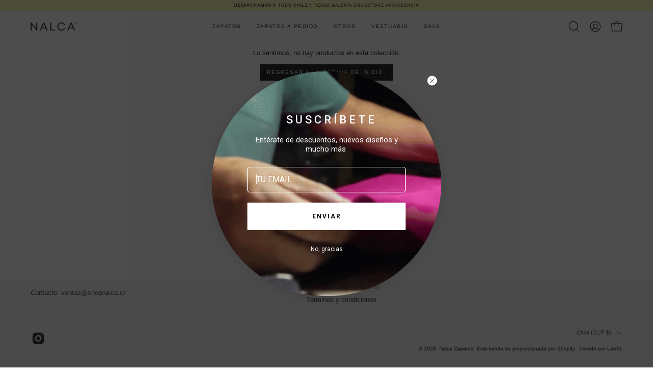

--- FILE ---
content_type: text/javascript
request_url: https://shopnalca.cl/cdn/shop/t/9/assets/theme.dev.js?v=69729071555678415321731009041
body_size: 79461
content:
/*
* @license
* Palo Alto Theme (c)
*
* This file is included for advanced development by
* Shopify Agencies.  Modified versions of the theme
* code are not supported by Shopify or Presidio Creative.
*
* In order to use this file you will need to change
* theme.js to theme.dev.js in /layout/theme.liquid
*
*/(function(scrollLock,Flickity,themeCurrency,Ajaxinate){"use strict";(function(){const env={NODE_ENV:"production"};try{if(process){process.env=Object.assign({},process.env),Object.assign(process.env,env);return}}catch{}globalThis.process={env}})(),window.theme=window.theme||{},window.theme.sizes={mobile:480,small:768,large:1024,widescreen:1440},window.theme.keyboardKeys={TAB:"Tab",ENTER:"Enter",NUMPADENTER:"NumpadEnter",ESCAPE:"Escape",SPACE:"Space",LEFTARROW:"ArrowLeft",RIGHTARROW:"ArrowRight"},window.theme.focusable='button, [href], input, select, textarea, [tabindex]:not([tabindex="-1"])';function debounce(fn,time){let timeout;return function(){if(fn){const functionCall=()=>fn.apply(this,arguments);clearTimeout(timeout),timeout=setTimeout(functionCall,time)}}}const selectors$1e={body:"body",main:"[data-main]",header:"[data-site-header]",preventTransparentHeader:"[data-prevent-transparent-header]"},classes$11={supportsTransparentHeader:"supports-transparent-header",siteHeaderTransparent:"site-header--transparent",isFirstSectionTransparent:"is-first-section-transparent"},attributes$Q={transparent:"data-transparent"},initTransparentHeader=()=>{const body=document.querySelector(selectors$1e.body),header=body.querySelector(selectors$1e.header);if(!header)return;const headerTransparent=header.getAttribute(attributes$Q.transparent)==="true",firstSection=body.querySelector(selectors$1e.main).children[0];if(!firstSection)return;const preventTransparentHeader=firstSection.querySelector(`${selectors$1e.preventTransparentHeader}:first-of-type`);window.isHeaderTransparent=headerTransparent&&firstSection.classList.contains(classes$11.supportsTransparentHeader)&&!preventTransparentHeader,CSS.supports("(selector(:has(*)))")||(body.classList.toggle(classes$11.isFirstSectionTransparent,window.isHeaderTransparent),header.classList.toggle(classes$11.siteHeaderTransparent,window.isHeaderTransparent))},selectors$1d={footerParallax:".section-footer--parallax",footerParallaxInner:"[data-section-type]",wave:":scope > [data-wave]",sectionsWavy:".wavy:not(.site-footer)",sectionsShadow:".parallax-shadow:not(.site-footer)"},classes$10={wavy:"wavy",shadow:"parallax-shadow",footerParallax:"section-footer--parallax"},attributes$P={parallaxWavy:"data-parallax-wavy"},removeFooterWave=section=>{const currentSection=section,wavySections=document.querySelectorAll(selectors$1d.sectionsWavy),shadowSections=document.querySelectorAll(selectors$1d.sectionsShadow);wavySections.forEach(wavySection=>{wavySection.classList.remove(classes$10.wavy),[...wavySection.querySelectorAll(selectors$1d.wave)].map(wave=>wave.remove())}),shadowSections.forEach(shadowSection=>{shadowSection.classList.remove(classes$10.shadow),[...shadowSection.querySelectorAll(selectors$1d.wave)].map(wave=>wave.remove())});const footerParallax=document.querySelectorAll(selectors$1d.footerParallax);if(footerParallax.length>0){const footerParallaxInner=footerParallax[0].querySelector(selectors$1d.footerParallaxInner);footerParallaxInner.hasAttribute(attributes$P.parallaxWavy)&&footerParallaxInner.classList.add(classes$10.wavy)}currentSection.classList.contains(classes$10.footerParallax)||document.dispatchEvent(new CustomEvent("theme:footer:unload"))};let screenOrientation=getScreenOrientation();const selectors$1c={body:"body",main:"[data-main]",collectionFilters:"[data-collection-filters]",footer:'[data-section-type*="footer"]',header:"[data-header-height]",stickyHeader:'[data-site-header][data-position="fixed"]',announcementBar:"[data-announcement-bar]",collectionStickyBar:"[data-collection-sticky-bar]",logoTextLink:"[data-logo-text-link]"},classes$$={templateCollection:"template-collection",templateSearch:"template-search",supportsTransparentHeader:"supports-transparent-header"};function readHeights(){const h={};return h.windowHeight=Math.min(window.screen.height,window.innerHeight),h.footerHeight=getHeight(selectors$1c.footer),h.headerHeight=getHeight(selectors$1c.header),h.stickyHeaderHeight=isHeaderSticky()?window.stickyHeaderHeight:0,h.headerInitialHeight=parseInt(document.querySelector(selectors$1c.header)?.dataset.height||document.querySelector(selectors$1c.header)?.offsetHeight)||0,h.announcementBarHeight=getHeight(selectors$1c.announcementBar),h.collectionStickyBarHeight=getHeight(selectors$1c.collectionStickyBar),h}function setVarsOnResize(){document.addEventListener("theme:resize",resizeVars),setVars(),document.dispatchEvent(new CustomEvent("theme:vars"),{bubbles:!1})}function setVars(){calcVars()}function resizeVars(){calcVars(!0)}function calcVars(checkOrientation=!1){const body=document.querySelector(selectors$1c.body),hasCollectionFilters=document.querySelector(selectors$1c.collectionFilters),hasLogoTextLink=document.querySelector(selectors$1c.logoTextLink)!==null;let{windowHeight,headerHeight,headerInitialHeight,announcementBarHeight,footerHeight,collectionStickyBarHeight}=readHeights();hasLogoTextLink&&(headerHeight=recalcHeaderHeight());const contentFullHeight=window.isHeaderTransparent&&checkFirstSectionTransparency()?windowHeight-announcementBarHeight:windowHeight-headerInitialHeight-announcementBarHeight;let fullHeight=isHeaderSticky()?windowHeight-window.stickyHeaderHeight:windowHeight;const isCollectionPage=body.classList.contains(classes$$.templateCollection),isSearchPage=body.classList.contains(classes$$.templateSearch),isPageWithFilters=isCollectionPage&&hasCollectionFilters||isSearchPage&&hasCollectionFilters;if(document.documentElement.style.setProperty("--footer-height",`${footerHeight}px`),document.documentElement.style.setProperty("--content-full",`${contentFullHeight}px`),document.documentElement.style.setProperty("--content-min",`${windowHeight-headerHeight-footerHeight}px`),document.documentElement.style.setProperty("--collection-sticky-bar-height",`${collectionStickyBarHeight}px`),isPageWithFilters&&(fullHeight=windowHeight),!checkOrientation){document.documentElement.style.setProperty("--full-height",`${fullHeight}px`);return}const currentScreenOrientation=getScreenOrientation();currentScreenOrientation!==screenOrientation&&(document.documentElement.style.setProperty("--full-height",`${fullHeight}px`),screenOrientation=currentScreenOrientation)}function getHeight(selector){const el=document.querySelector(selector);return el?el.clientHeight:0}function checkFirstSectionTransparency(){return document.querySelector(selectors$1c.main).firstElementChild.classList.contains(classes$$.supportsTransparentHeader)}function isHeaderSticky(){return document.querySelector(selectors$1c.stickyHeader)}function getScreenOrientation(){if(window.matchMedia("(orientation: portrait)").matches)return"portrait";if(window.matchMedia("(orientation: landscape)").matches)return"landscape"}function recalcHeaderHeight(){document.documentElement.style.setProperty("--header-height","auto"),document.documentElement.style.setProperty("--header-sticky-height","auto");const resetHeight=document.querySelector(selectors$1c.header).offsetHeight;return requestAnimationFrame(()=>{document.documentElement.style.setProperty("--header-height",`${resetHeight}px`),document.documentElement.style.setProperty("--header-sticky-height",`${resetHeight}px`)}),resetHeight}const selectors$1b={overflowBackground:"[data-overflow-background]",overflowFrame:"[data-overflow-frame]",overflowContent:"[data-overflow-content]",overflowContainer:"[data-overflow-container]",overflowWrapper:"[data-overflow-wrapper]"};function singles(frame,wrappers){let tallest=0;wrappers.forEach(wrap2=>{tallest=wrap2.offsetHeight>tallest?wrap2.offsetHeight:tallest});const images=frame.querySelectorAll(selectors$1b.overflowBackground);[frame,...images].forEach(el=>{el.style.setProperty("min-height",`calc(${tallest}px + var(--header-height))`)})}function doubles(section){if(window.innerWidth<window.theme.sizes.small){section.querySelectorAll(selectors$1b.overflowFrame).forEach(singleframe=>{const wrappers=singleframe.querySelectorAll(selectors$1b.overflowContent);singles(singleframe,wrappers)});return}let tallest=0;const frames=section.querySelectorAll(selectors$1b.overflowFrame);section.querySelectorAll(selectors$1b.overflowContent).forEach(content=>{content.offsetHeight>tallest&&(tallest=content.offsetHeight)});const images=section.querySelectorAll(selectors$1b.overflowBackground);[...frames,...images].forEach(el=>{el.style.setProperty("min-height",`${tallest}px`)}),section.style.setProperty("min-height",`${tallest}px`)}function preventOverflow(container){const singleFrames=container.querySelectorAll(selectors$1b.overflowContainer);singleFrames&&singleFrames.forEach(frame=>{const wrappers=frame.querySelectorAll(selectors$1b.overflowContent);singles(frame,wrappers),document.addEventListener("theme:resize",()=>{singles(frame,wrappers)})});const doubleSections=container.querySelectorAll(selectors$1b.overflowWrapper);doubleSections&&doubleSections.forEach(section=>{doubles(section),document.addEventListener("theme:resize",()=>{doubles(section)})})}window.lastWindowWidth=window.innerWidth;function dispatchResizeEvent(){document.dispatchEvent(new CustomEvent("theme:resize",{bubbles:!0})),window.lastWindowWidth!==window.innerWidth&&(document.dispatchEvent(new CustomEvent("theme:resize:width",{bubbles:!0})),window.lastWindowWidth=window.innerWidth)}function resizeListener(){window.addEventListener("resize",debounce(dispatchResizeEvent,50))}let prev=window.pageYOffset,up=null,down=null,wasUp=null,wasDown=null,scrollLockTimer$1=0;const classes$_={quickViewVisible:"js-quick-view-visible",cartDrawerOpen:"js-drawer-open-cart"};function dispatchScrollEvent(){const position=window.pageYOffset;position>prev?(down=!0,up=!1):position<prev?(down=!1,up=!0):(up=null,down=null),prev=position,document.dispatchEvent(new CustomEvent("theme:scroll",{detail:{up,down,position},bubbles:!1})),up&&!wasUp&&document.dispatchEvent(new CustomEvent("theme:scroll:up",{detail:{position},bubbles:!1})),down&&!wasDown&&document.dispatchEvent(new CustomEvent("theme:scroll:down",{detail:{position},bubbles:!1})),wasDown=down,wasUp=up}function lock(e){setTimeout(()=>{scrollLockTimer$1&&clearTimeout(scrollLockTimer$1),scrollLock.disablePageScroll(e.detail,{allowTouchMove:el=>el.tagName==="TEXTAREA"}),document.documentElement.setAttribute("data-scroll-locked","")})}function unlock(e){const timeout=e.detail;timeout?scrollLockTimer$1=setTimeout(removeScrollLock,timeout):removeScrollLock()}function removeScrollLock(){document.body.classList.contains(classes$_.quickViewVisible)||document.body.classList.contains(classes$_.cartDrawerOpen)||(scrollLock.clearQueueScrollLocks(),scrollLock.enablePageScroll(),document.documentElement.removeAttribute("data-scroll-locked"))}function scrollListener(){let timeout;window.addEventListener("scroll",function(){timeout&&window.cancelAnimationFrame(timeout),timeout=window.requestAnimationFrame(function(){dispatchScrollEvent()})},{passive:!0}),window.addEventListener("theme:scroll:lock",lock),window.addEventListener("theme:scroll:unlock",unlock)}const wrap=(toWrap,wrapperClass="",wrapperOption)=>{const wrapper=wrapperOption||document.createElement("div");return wrapper.classList.add(wrapperClass),wrapper.setAttribute("data-scroll-lock-scrollable",""),toWrap.parentNode.insertBefore(wrapper,toWrap),wrapper.appendChild(toWrap)};function wrapElements(container){container.querySelectorAll("table").forEach(table=>{wrap(table,"table-wrapper")})}function isTouchDevice(){return"ontouchstart"in window||navigator.maxTouchPoints>0||navigator.msMaxTouchPoints>0}function isTouch(){isTouchDevice()?(document.documentElement.className=document.documentElement.className.replace("no-touch","supports-touch"),window.theme.touch=!0):window.theme.touch=!1}const classes$Z={loading:"is-loading",imgIn:"img-in"},selectors$1a={img:"img.is-loading",section:"[data-section-type]"};function loadedImagesEventHook(){document.addEventListener("load",e=>{if(e.target.tagName.toLowerCase()=="img"&&e.target.classList.contains(classes$Z.loading)){e.target.classList.remove(classes$Z.loading),e.target.parentNode.classList.remove(classes$Z.loading);const section=e.target.closest(selectors$1a.section);section&&section.classList.add(classes$Z.imgIn)}},!0)}function removeLoadingClassFromLoadedImages(container){container.querySelectorAll(selectors$1a.img).forEach(img=>{if(img.complete){img.classList.remove(classes$Z.loading),img.parentNode.classList.remove(classes$Z.loading);const section=img.closest(selectors$1a.section);section&&section.classList.add(classes$Z.imgIn)}})}const selectors$19={img:"img",template:"template",shopifySection:".shopify-section",deferredContent:"[data-deferred-content]",reloadSrcsetException:"[data-product-image]"},attributes$O={srcset:"srcset",loaded:"data-loaded",deferredContainer:"data-deferred-container"};class DeferredLoading extends HTMLElement{constructor(){super(),this.container=this,this.hasAttribute(attributes$O.deferredContainer)&&(this.container=this.closest(this.getAttribute(attributes$O.deferredContainer))||this.closest(selectors$19.shopifySection)),this.deferredTriggers=this.container.querySelectorAll(this.dataset.deferredTriggers)}connectedCallback(){if(this.deferredTriggers.length==0){this.container.addEventListener("mouseenter",()=>{this.hasAttribute(attributes$O.loaded)||this.loadTemplate()},{once:!0});return}this.deferredTriggers.forEach(trigger=>{trigger.addEventListener("mouseenter",()=>{this.hasAttribute(attributes$O.loaded)||this.loadTemplate()},{once:!0})})}loadTemplate(){const content=document.createElement("div"),template2=this.querySelector(selectors$19.template);if(!template2||!template2?.content?.firstElementChild)return;content.appendChild(template2.content.firstElementChild.cloneNode(!0));const deferredContent=content.querySelector(selectors$19.deferredContent);if(!deferredContent)return;this.append(deferredContent),this.setAttribute(attributes$O.loaded,!0),deferredContent.querySelectorAll(selectors$19.img).length>0&&this.reloadSrcset(this)}reloadSrcset(container){container&&container.querySelectorAll(selectors$19.img).forEach(img=>{if(!img.parentNode.matches(selectors$19.reloadSrcsetException)){const srcset=img.getAttribute(attributes$O.srcset);img.setAttribute(attributes$O.srcset,""),img.setAttribute(attributes$O.srcset,srcset)}})}}const selectors$18={inputSearch:'input[type="search"]',inputType:'input[name="type"]',form:"form",allVisibleElements:'[role="option"]',ariaSelected:'[aria-selected="true"]',selectedOption:'[aria-selected="true"] a, button[aria-selected="true"]',popularSearches:"[data-popular-searches]",popdownBody:"[data-popdown-body]",mainInputSearch:"[data-main-input-search]",predictiveSearchResults:"[data-predictive-search-results]",predictiveSearch:"predictive-search",searchForm:"search-form"},classes$Y={isSearched:"is-searched",templateSearch:"template-search"};class SearchForm extends HTMLElement{constructor(){super(),this.input=this.querySelector(selectors$18.inputSearch),this.form=this.querySelector(selectors$18.form),this.popdownBody=this.closest(selectors$18.popdownBody),this.popularSearches=this.popdownBody?.querySelector(selectors$18.popularSearches),this.predictiveSearchResults=this.querySelector(selectors$18.predictiveSearchResults),this.predictiveSearch=this.matches(selectors$18.predictiveSearch),this.searchForm=this.matches(selectors$18.searchForm),this.selectedElement=null,this.activeElement=null,this.searchTerm="",this.currentSearchTerm="",this.isSearchPage=document.body.classList.contains(classes$Y.templateSearch),this.input.addEventListener("input",debounce(event=>{this.onChange(event)},300).bind(this)),this.input.addEventListener("focus",this.onFocus.bind(this)),this.input.form.addEventListener("submit",this.onFormSubmit.bind(this)),this.addEventListener("keyup",this.onKeyup.bind(this)),this.addEventListener("keydown",this.onKeydown.bind(this)),this.isSearchPage&&(this.mainInputType=document.querySelector(`${selectors$18.mainInputSearch} ${selectors$18.inputType}`),this.inputType=this.querySelector(selectors$18.inputType),this.inputType.value=this.mainInputType.value)}getQuery(){return this.input.value.trim()}onFocus(){this.currentSearchTerm=this.getQuery()}onChange(){this.classList.toggle(classes$Y.isSearched,!this.isFormCleared()),this.searchTerm=this.getQuery()}isFormCleared(){return this.input.value.length===0}submit(){this.form.submit()}reset(){this.input.val=""}onFormSubmit(event){(!this.getQuery().length||this.querySelector(selectors$18.selectedLink))&&event.preventDefault()}onKeydown(event){(event.code==="ArrowUp"||event.code==="ArrowDown")&&event.preventDefault()}onKeyup(event){switch(!this.getQuery().length&&this.predictiveSearch&&this.close(!0),event.preventDefault(),event.code){case"ArrowUp":this.switchOption("up");break;case"ArrowDown":this.switchOption("down");break;case"Enter":this.selectOption();break}}switchOption(direction){const moveUp=direction==="up",visibleElementsContainer=this.classList.contains(classes$Y.isSearched)&&this.predictiveSearchResults?this.predictiveSearchResults:this.popularSearches;if(!visibleElementsContainer)return;this.selectedElement=visibleElementsContainer.querySelector(selectors$18.ariaSelected);const allVisibleElements=Array.from(visibleElementsContainer.querySelectorAll(selectors$18.allVisibleElements)).filter(element=>element.offsetParent!==null);let activeElementIndex=0;if(moveUp&&!this.selectedElement)return;let selectedElementIndex=-1,i=0;for(;selectedElementIndex===-1&&i<=allVisibleElements.length;)allVisibleElements[i]===this.selectedElement&&(selectedElementIndex=i),i++;!moveUp&&this.selectedElement?activeElementIndex=selectedElementIndex===allVisibleElements.length-1?0:selectedElementIndex+1:moveUp&&(activeElementIndex=selectedElementIndex===0?allVisibleElements.length-1:selectedElementIndex-1),activeElementIndex!==selectedElementIndex&&(this.activeElement=allVisibleElements[activeElementIndex],this.handleFocusableDescendants())}selectOption(){const selectedOption=this.querySelector(selectors$18.selectedOption);selectedOption&&selectedOption.click()}handleFocusableDescendants(reset=!1){const selected=this.selectedElement?this.selectedElement:this.querySelector(selectors$18.ariaSelected);if(selected&&selected.setAttribute("aria-selected",!1),!this.activeElement||reset){this.selectedElement=null,this.activeElement?.setAttribute("aria-selected",!1),this.input.setAttribute("aria-expanded",!1),this.input.setAttribute("aria-activedescendant","");return}this.activeElement.setAttribute("aria-selected",!0),this.input.setAttribute("aria-activedescendant",this.activeElement.id)}}customElements.define("search-form",SearchForm);const selectors$17={predictiveSearch:"predictive-search",sectionPredictiveSearch:"#shopify-section-api-predictive-search",predictiveSearchResults:"[data-predictive-search-results]",predictiveSearchStatus:"[data-predictive-search-status]",searchResultsLiveRegion:"[data-predictive-search-live-region-count-value]",searchResultsWrapper:"[data-search-results-wrapper]"},classes$X={reset:"reset"},attributes$N={aosAnchor:"data-aos-anchor",ariaHidden:"aria-hidden",open:"open",loading:"loading",loadingText:"data-loading-text",results:"results"};class PredictiveSearch extends SearchForm{constructor(){super(),this.abortController=new AbortController,this.allPredictiveSearchInstances=document.querySelectorAll(selectors$17.predictiveSearch),this.predictiveSearchResults=this.querySelector(selectors$17.predictiveSearchResults),this.cachedResults={}}connectedCallback(){this.predictiveSearchResults.addEventListener("transitionend",event=>{event.target===this.predictiveSearchResults&&!this.getQuery().length&&(this.classList.remove(classes$X.reset),requestAnimationFrame(()=>this.clearResultsHTML()))})}onChange(){if(super.onChange(),this.classList.remove(classes$X.reset),!this.searchTerm.length){this.classList.add(classes$X.reset);return}requestAnimationFrame(()=>this.getSearchResults(this.searchTerm))}onFocus(){super.onFocus(),this.currentSearchTerm.length&&(this.searchTerm!==this.currentSearchTerm?this.onChange():this.getAttribute(attributes$N.results)==="true"?this.open():this.getSearchResults(this.searchTerm))}getSearchResults(searchTerm){const queryKey=searchTerm.replace(" ","-").toLowerCase(),suggestionsResultsLimit=parseInt(window.theme.settings.suggestionsResultsLimit);let resources="query";if(resources+=window.theme.settings.suggestArticles?",article":"",resources+=window.theme.settings.suggestCollections?",collection":"",resources+=window.theme.settings.suggestProducts?",product":"",resources+=window.theme.settings.suggestPages?",page":"",this.setLiveRegionLoadingState(),this.cachedResults[queryKey]){this.renderSearchResults(this.cachedResults[queryKey]);return}fetch(`${theme.routes.predictiveSearchUrl}?q=${encodeURIComponent(searchTerm)}&resources[type]=${resources}&resources[limit]=${suggestionsResultsLimit}&section_id=api-predictive-search`,{signal:this.abortController.signal}).then(response=>{if(!response.ok){var error=new Error(response.status);throw this.close(),error}return response.text()}).then(text=>{const resultsMarkup=new DOMParser().parseFromString(text,"text/html").querySelector(selectors$17.sectionPredictiveSearch).innerHTML;this.allPredictiveSearchInstances.forEach(predictiveSearchInstance=>{predictiveSearchInstance.cachedResults[queryKey]=resultsMarkup}),this.renderSearchResults(resultsMarkup)}).catch(error=>{if(error?.code!==20)throw this.close(),error})}switchOption(direction){super.switchOption(direction),this.statusElement&&(this.statusElement.textContent="")}setLiveRegionLoadingState(){this.statusElement=this.statusElement||this.querySelector(selectors$17.predictiveSearchStatus),this.loadingText=this.loadingText||this.getAttribute(attributes$N.loadingText),this.setLiveRegionText(this.loadingText),this.setAttribute(attributes$N.loading,!0)}setLiveRegionText(statusText){this.statusElement.setAttribute(attributes$N.ariaHidden,"false"),this.statusElement.textContent=statusText,setTimeout(()=>{this.statusElement.setAttribute(attributes$N.ariaHidden,"true")},1e3)}renderSearchResults(resultsMarkup){this.predictiveSearchResults.innerHTML=resultsMarkup;const parentId=this.predictiveSearchResults.parentElement.id,el=this.predictiveSearchResults.querySelector(selectors$17.searchResultsWrapper),tempId=el.id;el.id=`${tempId}--${parentId}`,el.setAttribute(attributes$N.aosAnchor,`#${el.id}`),this.setAttribute(attributes$N.results,!0),this.setLiveRegionResults(),this.open()}setLiveRegionResults(){this.removeAttribute(attributes$N.loading),this.setLiveRegionText(this.querySelector(selectors$17.searchResultsLiveRegion).textContent)}open(){this.setAttribute(attributes$N.open,!0)}close(clearSearchTerm=!1){this.closeResults(clearSearchTerm)}closeResults(clearSearchTerm=!1){clearSearchTerm&&(this.reset(),this.removeAttribute(attributes$N.results),this.classList.remove(classes$X.reset)),this.removeAttribute(attributes$N.loading),this.removeAttribute(attributes$N.open)}clearResultsHTML(){this.predictiveSearchResults.innerHTML=""}}customElements.define("predictive-search",PredictiveSearch);class LoadingOverlay extends HTMLElement{constructor(){super(),document.addEventListener("DOMContentLoaded",()=>{document.documentElement.classList.remove("page-loading")})}}const selectors$16={aos:"[data-aos]:not(.aos-animate)",aosAnchor:"[data-aos-anchor]",animatable:"[data-aos], [data-aos-anchor]",watchMutations:'[id^="api-cart-items-"], [data-collection-filters], [data-collection-products], #AjaxinateLoop',skeletonLoading:".skeleton-loading"},classes$W={aosAnimate:"aos-animate",isLoading:"is-loading"},attributes$M={aos:"data-aos",aosAnchor:"data-aos-anchor",aosIntersection:"data-aos-intersection",aosDebounce:"data-aos-debounce",aosCustomInit:"data-aos-custom-init",aosWatchAnchors:"data-aos-watch-anchors",aosTrigger:"data-aos-trigger"},settings$a={intersectionRatio:.1,debounceTime:0};let anchorObserversCollection=new Set;function anchorsIntersectionObserver(){const anchors=document.querySelectorAll(selectors$16.aosAnchor);initAnchorObservers(anchors)}function initAnchorObservers(anchors){anchors.length&&(anchors.forEach(anchor=>{const containerId=anchor.dataset.aosAnchor;let container;containerId!=""&&(container=document.querySelector(containerId)),container&&!anchorObserversCollection.has(anchor)&&anchorObserversCollection.add(container)}),anchorObserversCollection.forEach(container=>{aosAnchorObserver.observe(container)}))}const aosAnchorObserver=new IntersectionObserver((entries,observer)=>{entries.forEach(entry=>{const target=entry.target,intersectionRatio=entry.intersectionRatio,isIntersecting=entry.isIntersecting;let intersectAt=settings$a.intersectionRatio;target.hasAttribute(attributes$M.aosIntersection)&&(intersectAt=Number(target.getAttribute(attributes$M.aosIntersection)));let timeout,debounceTime=settings$a.debounceTime;target.hasAttribute(attributes$M.aosDebounce)&&(debounceTime=Number(target.getAttribute(attributes$M.aosDebounce))),isIntersecting&&intersectionRatio>intersectAt&&(debounceTime!==0?(timeout&&clearTimeout(timeout),timeout=setTimeout(()=>onIntersecting(target),debounceTime)):onIntersecting(target),observer.unobserve(target),anchorObserversCollection.delete(target))})},{root:null,rootMargin:"0px",threshold:[0,.05,.1,.15,.2,.25,.5,.75,1]});function onIntersecting(target){if(!target)return;animate(target);const skeletonLoading=target.closest(selectors$16.skeletonLoading);if(skeletonLoading&&skeletonLoading.querySelectorAll("img").forEach(image=>{image.classList.contains(classes$W.isLoading)&&image.setAttribute("loading","eager")}),target.hasAttribute(attributes$M.aosTrigger)){const triggerId=target.getAttribute(attributes$M.aosTrigger);document.querySelectorAll(`[${attributes$M.aosAnchor}="${triggerId}"]`).forEach(element=>animate(element))}let elementsToAnimate=target.querySelectorAll(selectors$16.aos);target.hasAttribute(attributes$M.aosWatchAnchors)&&(elementsToAnimate=[...elementsToAnimate].filter(element=>{const anchor=element.hasAttribute(attributes$M.aosAnchor)?element.getAttribute(attributes$M.aosAnchor):!1;if(anchor&&`#${target.id}`===anchor)return element})),elementsToAnimate.forEach(item=>{if(item.hasAttribute(attributes$M.aosCustomInit)){target.dispatchEvent(new CustomEvent("theme:target:animate",{bubbles:!0,detail:item}));return}animate(item)})}function animate(element){requestAnimationFrame(()=>element.classList.add(classes$W.aosAnimate))}function bodyMutationObserver(){const isNode=element=>element instanceof HTMLElement;new MutationObserver(mutationList=>{for(const mutation of mutationList){if(!mutation.type==="childList")return;const target=mutation.target,addedNodes=[...mutation.addedNodes],removedNodes=[...mutation.removedNodes],watchMutations=target.matches(selectors$16.watchMutations)||addedNodes.some(item=>isNode(item)?item.matches(selectors$16.watchMutations):!1)||removedNodes.some(item=>isNode(item)?item.matches(selectors$16.watchMutations):!1),isAnimatableElement=target.matches(selectors$16.animatable)||addedNodes.some(item=>isNode(item)?item.matches(selectors$16.animatable):!1),hasElementToAnimate=target.querySelector(`[${attributes$M.aosAnchor}="#${target.id}"]`)!==null;if(isAnimatableElement||hasElementToAnimate||watchMutations){const anchors=target.querySelectorAll(selectors$16.aosAnchor);initAnchorObservers(anchors)}}}).observe(document.body,{attributes:!1,childList:!0,subtree:!0})}function initAnimations(){anchorsIntersectionObserver(),bodyMutationObserver()}window.requestIdleCallback=window.requestIdleCallback||function(cb){var start=Date.now();return setTimeout(function(){cb({didTimeout:!1,timeRemaining:function(){return Math.max(0,50-(Date.now()-start))}})},1)},window.cancelIdleCallback=window.cancelIdleCallback||function(id){clearTimeout(id)},resizeListener(),scrollListener(),isTouch(),loadedImagesEventHook();const headerFunctions=debounce(()=>{initTransparentHeader()},300);window.addEventListener("DOMContentLoaded",()=>{setVarsOnResize(),preventOverflow(document),wrapElements(document),removeLoadingClassFromLoadedImages(document),window.theme.settings.animationsEnabled&&initAnimations()}),document.addEventListener("shopify:section:load",e=>{const container=e.target;window.dispatchEvent(new Event("resize"),{bubbles:!0}),preventOverflow(container),wrapElements(container),setVarsOnResize(),headerFunctions(),removeFooterWave(container),window.theme.settings.animationsEnabled&&initAnimations()}),document.addEventListener("shopify:section:reorder",e=>{const container=e.target;headerFunctions(),removeFooterWave(container)}),document.addEventListener("shopify:section:unload",e=>{const container=e.target;headerFunctions(),removeFooterWave(container)}),customElements.get("deferred-loading")||customElements.define("deferred-loading",DeferredLoading),customElements.get("loading-overlay")||customElements.define("loading-overlay",LoadingOverlay),function(){function n(n2){var i2=window.innerWidth||document.documentElement.clientWidth,r2=window.innerHeight||document.documentElement.clientHeight,t2=n2.getBoundingClientRect();return t2.top>=0&&t2.bottom<=r2&&t2.left>=0&&t2.right<=i2}function t(n2){var i2=window.innerWidth||document.documentElement.clientWidth,r2=window.innerHeight||document.documentElement.clientHeight,t2=n2.getBoundingClientRect(),u=t2.left>=0&&t2.left<=i2||t2.right>=0&&t2.right<=i2,f=t2.top>=0&&t2.top<=r2||t2.bottom>=0&&t2.bottom<=r2;return u&&f}function i(n2,i2){function r2(){var r3=t(n2);r3!=u&&(u=r3,typeof i2=="function"&&i2(r3,n2))}var u=t(n2);window.addEventListener("load",r2),window.addEventListener("resize",r2),window.addEventListener("scroll",r2)}function r(t2,i2){function r2(){var r3=n(t2);r3!=u&&(u=r3,typeof i2=="function"&&i2(r3,t2))}var u=n(t2);window.addEventListener("load",r2),window.addEventListener("resize",r2),window.addEventListener("scroll",r2)}window.visibilityHelper={isElementTotallyVisible:n,isElementPartiallyVisible:t,inViewportPartially:i,inViewportTotally:r}}(),window.Shopify=window.Shopify||{},window.Shopify.theme=window.Shopify.theme||{},window.Shopify.theme.sections=window.Shopify.theme.sections||{},window.Shopify.theme.sections.registered=window.Shopify.theme.sections.registered||{},window.Shopify.theme.sections.instances=window.Shopify.theme.sections.instances||[];const registered=window.Shopify.theme.sections.registered,instances=window.Shopify.theme.sections.instances,attributes$L={id:"data-section-id",type:"data-section-type"};class Registration{constructor(type=null,components=[]){this.type=type,this.components=validateComponentsArray(components),this.callStack={onLoad:[],onUnload:[],onSelect:[],onDeselect:[],onBlockSelect:[],onBlockDeselect:[],onReorder:[]},components.forEach(comp=>{for(const[key,value]of Object.entries(comp)){const arr=this.callStack[key];Array.isArray(arr)&&typeof value=="function"?arr.push(value):(console.warn(`Unregisted function: '${key}' in component: '${this.type}'`),console.warn(value))}})}getStack(){return this.callStack}}class Section{constructor(container,registration){this.container=validateContainerElement(container),this.id=container.getAttribute(attributes$L.id),this.type=registration.type,this.callStack=registration.getStack();try{this.onLoad()}catch(e){console.warn(`Error in section: ${this.id}`),console.warn(this),console.warn(e)}}callFunctions(key,e=null){this.callStack[key].forEach(func=>{const props={id:this.id,type:this.type,container:this.container};e?func.call(props,e):func.call(props)})}onLoad(){this.callFunctions("onLoad")}onUnload(){this.callFunctions("onUnload")}onSelect(e){this.callFunctions("onSelect",e)}onDeselect(e){this.callFunctions("onDeselect",e)}onBlockSelect(e){this.callFunctions("onBlockSelect",e)}onBlockDeselect(e){this.callFunctions("onBlockDeselect",e)}onReorder(e){this.callFunctions("onReorder",e)}}function validateContainerElement(container){if(!(container instanceof Element))throw new TypeError("Theme Sections: Attempted to load section. The section container provided is not a DOM element.");if(container.getAttribute(attributes$L.id)===null)throw new Error("Theme Sections: The section container provided does not have an id assigned to the "+attributes$L.id+" attribute.");return container}function validateComponentsArray(value){if(typeof value<"u"&&typeof value!="object"||value===null)throw new TypeError("Theme Sections: The components object provided is not a valid");return value}function register(type,components){if(typeof type!="string")throw new TypeError("Theme Sections: The first argument for .register must be a string that specifies the type of the section being registered");if(typeof registered[type]<"u")throw new Error('Theme Sections: A section of type "'+type+'" has already been registered. You cannot register the same section type twice');Array.isArray(components)||(components=[components]);const section=new Registration(type,components);return registered[type]=section,registered}function load(types,containers){types=normalizeType(types),typeof containers>"u"&&(containers=document.querySelectorAll("["+attributes$L.type+"]")),containers=normalizeContainers(containers),types.forEach(function(type){const registration=registered[type];typeof registration>"u"||(containers=containers.filter(function(container){return isInstance(container)||container.getAttribute(attributes$L.type)===null?!1:container.getAttribute(attributes$L.type)!==type?!0:(instances.push(new Section(container,registration)),!1)}))})}function reorder(selector){var instancesToReorder=getInstances(selector);instancesToReorder.forEach(function(instance){instance.onReorder()})}function unload(selector){var instancesToUnload=getInstances(selector);instancesToUnload.forEach(function(instance){var index=instances.map(function(e){return e.id}).indexOf(instance.id);instances.splice(index,1),instance.onUnload()})}function getInstances(selector){var filteredInstances=[];if(NodeList.prototype.isPrototypeOf(selector)||Array.isArray(selector))var firstElement=selector[0];if(selector instanceof Element||firstElement instanceof Element){var containers=normalizeContainers(selector);containers.forEach(function(container){filteredInstances=filteredInstances.concat(instances.filter(function(instance){return instance.container===container}))})}else if(typeof selector=="string"||typeof firstElement=="string"){var types=normalizeType(selector);types.forEach(function(type){filteredInstances=filteredInstances.concat(instances.filter(function(instance){return instance.type===type}))})}return filteredInstances}function getInstanceById(id){for(var instance,i=0;i<instances.length;i++)if(instances[i].id===id){instance=instances[i];break}return instance}function isInstance(selector){return getInstances(selector).length>0}function normalizeType(types){return types==="*"?types=Object.keys(registered):typeof types=="string"?types=[types]:types.constructor===Section?types=[types.prototype.type]:Array.isArray(types)&&types[0].constructor===Section&&(types=types.map(function(Section2){return Section2.type})),types=types.map(function(type){return type.toLowerCase()}),types}function normalizeContainers(containers){return NodeList.prototype.isPrototypeOf(containers)&&containers.length>0?containers=Array.prototype.slice.call(containers):NodeList.prototype.isPrototypeOf(containers)&&containers.length===0?containers=[]:containers===null?containers=[]:!Array.isArray(containers)&&containers instanceof Element&&(containers=[containers]),containers}window.Shopify.designMode&&(document.addEventListener("shopify:section:load",function(event){var id=event.detail.sectionId,container=event.target.querySelector("["+attributes$L.id+'="'+id+'"]');window.Shopify.visualPreviewMode===!0&&container===null&&(container=event.target.querySelector(`[${attributes$L.id}]`)),container!==null&&load(container.getAttribute(attributes$L.type),container)}),document.addEventListener("shopify:section:reorder",function(event){var id=event.detail.sectionId,container=event.target.querySelector("["+attributes$L.id+'="'+id+'"]'),instance=getInstances(container)[0];typeof instance=="object"&&reorder(container)}),document.addEventListener("shopify:section:unload",function(event){var id=event.detail.sectionId,container=event.target.querySelector("["+attributes$L.id+'="'+id+'"]'),instance=getInstances(container)[0];typeof instance=="object"&&unload(container)}),document.addEventListener("shopify:section:select",function(event){var instance=getInstanceById(event.detail.sectionId);typeof instance=="object"&&instance.onSelect(event)}),document.addEventListener("shopify:section:deselect",function(event){var instance=getInstanceById(event.detail.sectionId);typeof instance=="object"&&instance.onDeselect(event)}),document.addEventListener("shopify:block:select",function(event){var instance=getInstanceById(event.detail.sectionId);typeof instance=="object"&&instance.onBlockSelect(event)}),document.addEventListener("shopify:block:deselect",function(event){var instance=getInstanceById(event.detail.sectionId);typeof instance=="object"&&instance.onBlockDeselect(event)}));const throttle=(fn,wait)=>{let prev2,next;return function invokeFn(...args){const now=Date.now();next=clearTimeout(next),!prev2||now-prev2>=wait?(fn.apply(null,args),prev2=now):next=setTimeout(invokeFn.bind(null,...args),wait-(now-prev2))}};function FetchError(object){this.status=object.status||null,this.headers=object.headers||null,this.json=object.json||null,this.body=object.body||null}FetchError.prototype=Error.prototype;const selectors$15={single:"[data-collapsible-single]",trigger:"[data-collapsible-trigger]",content:"[data-collapsible-content]"},classes$V={isExpanded:"is-expanded"},attributes$K={expanded:"aria-expanded",controls:"aria-controls",triggerMobile:"data-collapsible-trigger-mobile",transitionOverride:"data-collapsible-transition-override"},settings$9={animationDelay:500},sections$G={};class Collapsible{constructor(container){this.container=container,this.single=this.container.querySelector(selectors$15.single),this.triggers=this.container.querySelectorAll(selectors$15.trigger),this.resetHeightTimer=0,this.isTransitioning=!1,this.transitionOverride=this.container.hasAttribute(attributes$K.transitionOverride),this.collapsibleToggleEvent=event=>throttle(this.collapsibleToggle(event),1250),this.init()}init(){this.triggers.forEach(trigger=>{trigger.addEventListener("click",this.collapsibleToggleEvent),trigger.addEventListener("keyup",this.collapsibleToggleEvent)})}collapsibleToggle(e){e.preventDefault();const trigger=e.target.matches(selectors$15.trigger)?e.target:e.target.closest(selectors$15.trigger),dropdownId=trigger.getAttribute(attributes$K.controls),dropdown=document.getElementById(dropdownId),triggerMobile=trigger.hasAttribute(attributes$K.triggerMobile),isExpanded=trigger.classList.contains(classes$V.isExpanded),isSpace=e.code===theme.keyboardKeys.SPACE,isEscape=e.code===theme.keyboardKeys.ESCAPE,isMobile2=window.innerWidth<theme.sizes.small;this.isTransitioning&&!this.transitionOverride||e.code&&!isSpace&&!isEscape||!isExpanded&&isEscape||triggerMobile&&!isMobile2||(this.isTransitioning=!0,trigger.disabled=!0,this.single&&this.triggers.forEach(otherTrigger=>{const isExpanded2=otherTrigger.classList.contains(classes$V.isExpanded);if(trigger==otherTrigger||!isExpanded2)return;const dropdownId2=otherTrigger.getAttribute(attributes$K.controls),dropdown2=document.getElementById(dropdownId2);requestAnimationFrame(()=>{this.closeItem(dropdown2,otherTrigger)})}),requestAnimationFrame(isExpanded?()=>{this.closeItem(dropdown,trigger)}:()=>{this.openItem(dropdown,trigger)}))}openItem(dropdown,trigger){let dropdownHeight=dropdown.querySelector(selectors$15.content).offsetHeight;this.setDropdownHeight(dropdown,dropdownHeight,trigger,!0),trigger.classList.add(classes$V.isExpanded),trigger.setAttribute(attributes$K.expanded,!0),trigger.dispatchEvent(new CustomEvent("theme:form:sticky",{bubbles:!0,detail:{element:"accordion"}}))}closeItem(dropdown,trigger){let dropdownHeight=dropdown.querySelector(selectors$15.content).offsetHeight;requestAnimationFrame(()=>{dropdownHeight=0,this.setDropdownHeight(dropdown,dropdownHeight,trigger,!1),trigger.classList.remove(classes$V.isExpanded)}),this.setDropdownHeight(dropdown,dropdownHeight,trigger,!1),trigger.classList.remove(classes$V.isExpanded),trigger.setAttribute(attributes$K.expanded,!1)}setDropdownHeight(dropdown,dropdownHeight,trigger,isExpanded){dropdown.style.height=`${dropdownHeight}px`,dropdown.setAttribute(attributes$K.expanded,isExpanded),dropdown.classList.toggle(classes$V.isExpanded,isExpanded),this.resetHeightTimer&&clearTimeout(this.resetHeightTimer),dropdownHeight==0&&(this.resetHeightTimer=setTimeout(()=>{dropdown.style.height=""},settings$9.animationDelay)),isExpanded?this.resetHeightTimer=setTimeout(()=>{dropdown.style.height="auto",this.isTransitioning=!1},settings$9.animationDelay):this.isTransitioning=!1,setTimeout(()=>{trigger.disabled=!1},settings$9.animationDelay)}onUnload(){this.triggers.forEach(trigger=>{trigger.removeEventListener("click",this.collapsibleToggleEvent),trigger.removeEventListener("keyup",this.collapsibleToggleEvent)})}}const collapsible={onLoad(){sections$G[this.id]=new Collapsible(this.container)},onUnload(){sections$G[this.id].onUnload()}},selectors$14={quantityHolder:"[data-quantity-holder]",quantityField:"[data-quantity-field]",quantityButton:"[data-quantity-button]",quantityMinusButton:"[data-quantity-minus]",quantityPlusButton:"[data-quantity-plus]"},classes$U={quantityReadOnly:"read-only",isDisabled:"is-disabled"};class QuantityCounter{constructor(holder,inCart=!1){this.holder=holder,this.quantityUpdateCart=inCart}init(){this.quantity=this.holder.querySelector(selectors$14.quantityHolder),this.quantity&&(this.field=this.quantity.querySelector(selectors$14.quantityField),this.buttons=this.quantity.querySelectorAll(selectors$14.quantityButton),this.increaseButton=this.quantity.querySelector(selectors$14.quantityPlusButton),this.quantityValue=Number(this.field.value||0),this.cartItemID=this.field.getAttribute("data-id"),this.maxValue=Number(this.field.getAttribute("max"))>0?Number(this.field.getAttribute("max")):null,this.minValue=Number(this.field.getAttribute("min"))>0?Number(this.field.getAttribute("min")):0,this.disableIncrease=this.disableIncrease.bind(this),this.emptyField=!1,this.updateQuantity=this.updateQuantity.bind(this),this.decrease=this.decrease.bind(this),this.increase=this.increase.bind(this),this.disableIncrease(),this.quantity.classList.contains(classes$U.quantityReadOnly)||(this.changeValueOnClick(),this.changeValueOnInput()))}changeValueOnClick(){this.buttons.forEach(element=>{element.addEventListener("click",event=>{event.preventDefault(),this.quantityValue=Number(this.field.value||0);const clickedElement=event.target,isDescrease=clickedElement.matches(selectors$14.quantityMinusButton)||clickedElement.closest(selectors$14.quantityMinusButton),isIncrease=clickedElement.matches(selectors$14.quantityPlusButton)||clickedElement.closest(selectors$14.quantityPlusButton);isDescrease&&this.decrease(),isIncrease&&this.increase(),this.updateQuantity()})})}changeValueOnInput(){this.field.addEventListener("input",()=>{this.quantityValue=this.field.value,this.updateQuantity()})}updateQuantity(){this.maxValue<this.quantityValue&&this.maxValue!==null&&(this.quantityValue=this.maxValue),this.minValue>this.quantityValue&&(this.quantityValue=this.minValue),this.field.value=this.quantityValue,this.disableIncrease(),document.dispatchEvent(new CustomEvent("theme:cart:update")),this.quantityUpdateCart&&this.updateCart()}decrease(){if(this.quantityValue>this.minValue){this.quantityValue--;return}this.quantityValue=0}increase(){this.quantityValue++}disableIncrease(){this.increaseButton.classList.toggle(classes$U.isDisabled,this.quantityValue>=this.maxValue&&this.maxValue!==null)}updateCart(){if(this.quantityValue==="")return;const event=new CustomEvent("theme:cart:update",{bubbles:!0,detail:{id:this.cartItemID,quantity:this.quantityValue}});this.holder.dispatchEvent(event)}}const a11y={state:{firstFocusable:null,lastFocusable:null,trigger:null},trapFocus:function(options2){var focusableElements=Array.from(options2.container.querySelectorAll('button, [href], input, select, textarea, [tabindex]:not([tabindex^="-"])')).filter(function(element){var width=element.offsetWidth,height=element.offsetHeight;return width!==0&&height!==0&&getComputedStyle(element).getPropertyValue("display")!=="none"});focusableElements=focusableElements.filter(function(element){return!element.classList.contains("deferred-media__poster")}),this.state.firstFocusable=focusableElements[0],this.state.lastFocusable=focusableElements[focusableElements.length-1],options2.elementToFocus||(options2.elementToFocus=this.state.firstFocusable||options2.container),this._setupHandlers(),document.addEventListener("focusin",this._onFocusInHandler),document.addEventListener("focusout",this._onFocusOutHandler),options2.container.setAttribute("tabindex","-1"),options2.elementToFocus.focus()},removeTrapFocus:function(options2){const focusVisible=!document.body.classList.contains("no-outline");options2&&options2.container&&options2.container.removeAttribute("tabindex"),document.removeEventListener("focusin",this._onFocusInHandler),this.state.trigger&&focusVisible&&this.state.trigger.focus()},_manageFocus:function(evt){evt.code===theme.keyboardKeys.TAB&&(evt.target===this.state.lastFocusable&&!evt.shiftKey&&(evt.preventDefault(),this.state.firstFocusable.focus()),evt.target===this.state.firstFocusable&&evt.shiftKey&&(evt.preventDefault(),this.state.lastFocusable.focus()))},_onFocusOut:function(){document.removeEventListener("keydown",this._manageFocusHandler)},_onFocusIn:function(evt){evt.target!==this.state.lastFocusable&&evt.target!==this.state.firstFocusable||document.addEventListener("keydown",this._manageFocusHandler)},_setupHandlers:function(){this._onFocusInHandler||(this._onFocusInHandler=this._onFocusIn.bind(this)),this._onFocusOutHandler||(this._onFocusOutHandler=this._onFocusIn.bind(this)),this._manageFocusHandler||(this._manageFocusHandler=this._manageFocus.bind(this))}};function getScript(url,callback,callbackError){let head=document.getElementsByTagName("head")[0],done=!1,script=document.createElement("script");script.src=url,script.onload=script.onreadystatechange=function(){!done&&(!this.readyState||this.readyState=="loaded"||this.readyState=="complete")?(done=!0,callback()):callbackError()},head.appendChild(script)}const loaders={};window.isYoutubeAPILoaded=!1,window.isVimeoAPILoaded=!1;function loadScript(options2={}){if(options2.type||(options2.type="json"),options2.url)return loaders[options2.url]?loaders[options2.url]:getScriptWithPromise(options2.url,options2.type);if(options2.json)return loaders[options2.json]?Promise.resolve(loaders[options2.json]):window.fetch(options2.json).then(response=>response.json()).then(response=>(loaders[options2.json]=response,response));if(options2.name){const key="".concat(options2.name,options2.version);return loaders[key]?loaders[key]:loadShopifyWithPromise(options2)}else return Promise.reject()}function getScriptWithPromise(url,type){const loader=new Promise((resolve,reject)=>{type==="text"?fetch(url).then(response=>response.text()).then(data=>{resolve(data)}).catch(error=>{reject(error)}):getScript(url,function(){resolve()},function(){reject()})});return loaders[url]=loader,loader}function loadShopifyWithPromise(options2){const key="".concat(options2.name,options2.version),loader=new Promise((resolve,reject)=>{try{window.Shopify.loadFeatures([{name:options2.name,version:options2.version,onLoad:err=>{onLoadFromShopify(resolve,reject,err)}}])}catch(err){reject(err)}});return loaders[key]=loader,loader}function onLoadFromShopify(resolve,reject,err){return err?reject(err):resolve()}const selectors$13={videoIframe:"[data-video-id]"},classes$T={loaded:"loaded"},attributes$J={dataEnableSound:"data-enable-sound",dataEnableBackground:"data-enable-background",dataEnableAutoplay:"data-enable-autoplay",dataEnableLoop:"data-enable-loop",dataVideoId:"data-video-id",dataVideoType:"data-video-type"};class LoadVideoVimeo{constructor(container){this.container=container,this.player=this.container.querySelector(selectors$13.videoIframe),this.player&&(this.videoID=this.player.getAttribute(attributes$J.dataVideoId),this.videoType=this.player.getAttribute(attributes$J.dataVideoType),this.enableBackground=this.player.getAttribute(attributes$J.dataEnableBackground)==="true",this.disableSound=this.player.getAttribute(attributes$J.dataEnableSound)==="false",this.enableAutoplay=this.player.getAttribute(attributes$J.dataEnableAutoplay)!=="false",this.enableLoop=this.player.getAttribute(attributes$J.dataEnableLoop)!=="false",this.videoType=="vimeo"&&this.init())}init(){this.loadVimeoPlayer()}loadVimeoPlayer(){const oembedUrl="https://vimeo.com/api/oembed.json",vimeoUrl="https://vimeo.com/"+this.videoID;let paramsString="";const state=this.player,params={url:vimeoUrl,background:this.enableBackground,muted:this.disableSound,autoplay:this.enableAutoplay,loop:this.enableLoop};for(let key in params)paramsString+=encodeURIComponent(key)+"="+encodeURIComponent(params[key])+"&";fetch(`${oembedUrl}?${paramsString}`).then(response=>response.json()).then(function(data){state.innerHTML=data.html,setTimeout(function(){state.parentElement.classList.add(classes$T.loaded)},1e3)}).catch(function(){console.log("error")})}}const selectors$12={videoIframe:"[data-video-id]",videoWrapper:".video-wrapper",youtubeWrapper:"[data-youtube-wrapper]"},attributes$I={dataSectionId:"data-section-id",dataEnableSound:"data-enable-sound",dataHideOptions:"data-hide-options",dataCheckPlayerVisibility:"data-check-player-visibility",dataVideoId:"data-video-id",dataVideoType:"data-video-type"},classes$S={loaded:"loaded"},players=[];class LoadVideoYT{constructor(container){this.container=container,this.player=this.container.querySelector(selectors$12.videoIframe),this.player&&(this.videoOptionsVars={},this.videoID=this.player.getAttribute(attributes$I.dataVideoId),this.videoType=this.player.getAttribute(attributes$I.dataVideoType),this.videoType=="youtube"&&(this.checkPlayerVisibilityFlag=this.player.getAttribute(attributes$I.dataCheckPlayerVisibility)==="true",this.playerID=this.player.querySelector(selectors$12.youtubeWrapper)?this.player.querySelector(selectors$12.youtubeWrapper).id:this.player.id,this.player.hasAttribute(selectors$12.dataHideOptions)&&(this.videoOptionsVars={cc_load_policy:0,iv_load_policy:3,modestbranding:1,playsinline:1,autohide:0,controls:0,branding:0,showinfo:0,rel:0,fs:0,wmode:"opaque"}),this.init(),this.container.addEventListener("touchstart",function(e){if(e.target.matches(selectors$12.videoWrapper)||e.target.closest(selectors$12.videoWrapper)){const playerID=e.target.querySelector(selectors$12.videoIframe).id;players[playerID].playVideo()}},{passive:!0})))}init(){window.isYoutubeAPILoaded?this.loadYoutubePlayer():loadScript({url:"https://www.youtube.com/iframe_api"}).then(()=>this.loadYoutubePlayer())}loadYoutubePlayer(){const currentYoutubeOptions={...{height:"720",width:"1280",playerVars:this.videoOptionsVars,events:{onReady:event=>{const id=event.target.getIframe().id;document.querySelector(`#${id}`).getAttribute(attributes$I.dataEnableSound)==="true"?event.target.unMute():event.target.mute(),event.target.playVideo(),this.checkPlayerVisibilityFlag&&(this.checkPlayerVisibility(id),window.addEventListener("scroll",throttle(()=>{this.checkPlayerVisibility(id)},150)))},onStateChange:event=>{event.data==0&&event.target.playVideo(),event.data==1&&event.target.getIframe().parentElement.classList.add(classes$S.loaded)}}}};currentYoutubeOptions.videoId=this.videoID,this.videoID.length&&YT.ready(()=>{players[this.playerID]=new YT.Player(this.playerID,currentYoutubeOptions)}),window.isYoutubeAPILoaded=!0}checkPlayerVisibility(id){let playerID;if(typeof id=="string")playerID=id;else if(id.data!=null)playerID=id.data.id;else return;const playerElement=document.getElementById(playerID+"-container");if(!playerElement)return;const player=players[playerID],box=playerElement.getBoundingClientRect();let isVisible=visibilityHelper.isElementPartiallyVisible(playerElement)||visibilityHelper.isElementTotallyVisible(playerElement);box.top<0&&playerElement.clientHeight+box.top>=0&&(isVisible=!0),isVisible&&player&&typeof player.playVideo=="function"?player.playVideo():!isVisible&&player&&typeof player.pauseVideo=="function"&&player.pauseVideo()}onUnload(){const playerID="youtube-"+this.container.getAttribute(attributes$I.dataSectionId);players[playerID]&&players[playerID].destroy()}}const selectors$11={notificationForm:"[data-notification-form]",notification:"[data-notification]",popupClose:"[data-popup-close]"},classes$R={popupSuccess:"pswp--success",notificationPopupVisible:"notification-popup-visible"};class LoadNotification{constructor(popup,pswpElement){this.popup=popup,this.pswpElement=pswpElement,this.notificationForm=null,this.notificationStopSubmit=!0,this.sessionStorage=window.sessionStorage;const notificationWrapper=this.pswpElement.querySelector(selectors$11.notification);this.outerCloseEvent=e=>{notificationWrapper.contains(e.target)||this.popup.close()},this.init()}init(){this.popup.listen("preventDragEvent",(e,isDown,preventObj)=>{preventObj.prevent=!1});const notificationFormSuccess=window.location.search.indexOf("?customer_posted=true")!==-1;this.notificationForm=this.pswpElement.querySelector(selectors$11.notificationForm);const closeBtn=this.pswpElement.querySelector(selectors$11.popupClose);document.body.classList.add(classes$R.notificationPopupVisible),this.pswpElement.addEventListener("mousedown",()=>{this.popup.framework.unbind(window,"pointermove pointerup pointercancel",this.popup)}),notificationFormSuccess&&this.pswpElement.classList.add(classes$R.popupSuccess),this.notificationForm.addEventListener("submit",e=>this.notificationSubmitEvent(e)),this.pswpElement.addEventListener("click",this.outerCloseEvent),closeBtn.addEventListener("click",()=>{this.popup.close()}),this.popup.listen("destroy",()=>{this.notificationRemoveStorage(),this.pswpElement.removeEventListener("click",this.outerCloseEvent),document.body.classList.remove(classes$R.notificationPopupVisible)})}notificationSubmitEvent(e){this.notificationStopSubmit&&(e.preventDefault(),this.notificationRemoveStorage(),this.notificationWriteStorage(),this.notificationStopSubmit=!1,this.notificationForm.submit())}notificationWriteStorage(){this.sessionStorage!==void 0&&this.sessionStorage.setItem("notification_form_id",this.notificationForm.id)}notificationRemoveStorage(){this.sessionStorage.removeItem("notification_form_id")}}function flickitySmoothScrolling(slider2){const flkty=Flickity.data(slider2);flkty&&(flkty.on("dragStart",(event,pointer)=>{document.ontouchmove=function(e){e.preventDefault()}}),flkty.on("dragEnd",(event,pointer)=>{document.ontouchmove=function(e){return!0}}))}const hosts={html5:"html5",youtube:"youtube",vimeo:"vimeo"},selectors$10={deferredMedia:"[data-deferred-media]",deferredMediaButton:"[data-deferred-media-button]",productMediaWrapper:"[data-product-single-media-wrapper]",mediaContainer:"[data-video]",mediaHidden:".media--hidden"},classes$Q={mediaHidden:"media--hidden"},attributes$H={loaded:"loaded",sectionId:"data-section-id",dataAutoplayVideo:"data-autoplay-video",mediaId:"data-media-id"};class ProductVideo{constructor(container){this.container=container,this.id=this.container.getAttribute(attributes$H.sectionId),this.autoplayVideo=this.container.getAttribute(attributes$H.dataAutoplayVideo)==="true",this.players={},this.pauseContainerMedia=(mediaId,container2=this.container)=>this.pauseOtherMedia(mediaId,container2),this.init()}init(){this.container.querySelectorAll(selectors$10.mediaContainer).forEach(mediaContainer=>{const deferredMediaButton=mediaContainer.querySelector(selectors$10.deferredMediaButton);deferredMediaButton&&deferredMediaButton.addEventListener("click",this.loadContent.bind(this,mediaContainer)),this.autoplayVideo&&this.loadContent(mediaContainer)})}loadContent(mediaContainer){if(mediaContainer.querySelector(selectors$10.deferredMedia).getAttribute(attributes$H.loaded))return;const content=document.createElement("div");content.appendChild(mediaContainer.querySelector("template").content.firstElementChild.cloneNode(!0));const mediaId=mediaContainer.dataset.mediaId,element=content.querySelector("video, iframe"),host=this.hostFromVideoElement(element),deferredMedia=mediaContainer.querySelector(selectors$10.deferredMedia);deferredMedia.appendChild(element),deferredMedia.setAttribute("loaded",!0),this.players[mediaId]={mediaId,sectionId:this.id,container:mediaContainer,element,host,ready:()=>{this.createPlayer(mediaId)}};const video=this.players[mediaId];switch(video.host){case hosts.html5:this.loadVideo(video,hosts.html5);break;case hosts.vimeo:window.isVimeoAPILoaded?this.loadVideo(video,hosts.vimeo):loadScript({url:"https://player.vimeo.com/api/player.js"}).then(()=>this.loadVideo(video,hosts.vimeo));break;case hosts.youtube:window.isYoutubeAPILoaded?this.loadVideo(video,hosts.youtube):loadScript({url:"https://www.youtube.com/iframe_api"}).then(()=>this.loadVideo(video,hosts.youtube));break}}hostFromVideoElement(video){if(video.tagName==="VIDEO")return hosts.html5;if(video.tagName==="IFRAME"){if(/^(https?:\/\/)?(www\.)?(youtube\.com|youtube-nocookie\.com|youtu\.?be)\/.+$/.test(video.src))return hosts.youtube;if(video.src.includes("vimeo.com"))return hosts.vimeo}return null}loadVideo(video,host){video.host===host&&video.ready()}createPlayer(mediaId){const video=this.players[mediaId];switch(video.host){case hosts.html5:video.element.addEventListener("play",()=>{video.container.dispatchEvent(new CustomEvent("theme:media:play"),{bubbles:!0})}),video.element.addEventListener("pause",()=>{video.container.dispatchEvent(new CustomEvent("theme:media:pause"),{bubbles:!0})}),this.autoplayVideo&&this.observeVideo(video,mediaId);break;case hosts.vimeo:video.player=new Vimeo.Player(video.element),video.player.play(),video.container.dispatchEvent(new CustomEvent("theme:media:play"),{bubbles:!0}),window.isVimeoAPILoaded=!0,video.player.on("play",()=>{video.container.dispatchEvent(new CustomEvent("theme:media:play"),{bubbles:!0})}),video.player.on("pause",()=>{video.container.dispatchEvent(new CustomEvent("theme:media:pause"),{bubbles:!0})}),this.autoplayVideo&&this.observeVideo(video,mediaId);break;case hosts.youtube:if(video.host==hosts.youtube&&video.player)return;YT.ready(()=>{const videoId=video.container.dataset.videoId;video.player=new YT.Player(video.element,{videoId,events:{onReady:event=>{event.target.playVideo(),video.container.dispatchEvent(new CustomEvent("theme:media:play"),{bubbles:!0})},onStateChange:event=>{event.data==1&&video.container.dispatchEvent(new CustomEvent("theme:media:play"),{bubbles:!0}),event.data==2&&video.container.dispatchEvent(new CustomEvent("theme:media:pause"),{bubbles:!0}),event.data==0&&video.container.dispatchEvent(new CustomEvent("theme:media:pause"),{bubbles:!0})}}}),window.isYoutubeAPILoaded=!0,this.autoplayVideo&&this.observeVideo(video,mediaId)});break}video.container.addEventListener("theme:media:visible",event=>this.onVisible(event)),video.container.addEventListener("theme:media:hidden",event=>this.onHidden(event)),video.container.addEventListener("xrLaunch",event=>this.onHidden(event))}observeVideo(video){new IntersectionObserver((entries,observer2)=>{entries.forEach(entry=>{const outsideViewport=entry.intersectionRatio==0,isVisible=!video.element.closest(selectors$10.mediaHidden);outsideViewport?this.pauseVideo(video):isVisible&&this.playVideo(video)})},{rootMargin:"200px",threshold:[0,.25,.75,1]}).observe(video.element)}playVideo(video){video.player&&video.player.playVideo?video.player.playVideo():video.element&&video.element.play?video.element.play():video.player&&video.player.play&&video.player.play(),video.container.dispatchEvent(new CustomEvent("theme:media:play"),{bubbles:!0})}pauseVideo(video){video.player&&video.player.pauseVideo?video.player.playerInfo.playerState=="1"&&video.player.pauseVideo():video.player&&video.player.pause?video.player.pause():video.element&&!video.element.paused&&typeof video.element.pause=="function"&&video.element?.pause()}onHidden(event){if(typeof event.target.dataset.mediaId<"u"){const mediaId=event.target.dataset.mediaId,video=this.players[mediaId];this.pauseVideo(video)}}onVisible(event){if(typeof event.target.dataset.mediaId<"u"){const mediaId=event.target.dataset.mediaId,video=this.players[mediaId];setTimeout(()=>{this.playVideo(video)},50),this.pauseContainerMedia(mediaId)}}pauseOtherMedia(mediaId,container){const currentMedia=`[${attributes$H.mediaId}="${mediaId}"]`,otherMedia=container.querySelectorAll(`${selectors$10.productMediaWrapper}:not(${currentMedia})`);otherMedia.length&&otherMedia.forEach(media=>{media.dispatchEvent(new CustomEvent("theme:media:hidden"),{bubbles:!0}),media.classList.add(classes$Q.mediaHidden)})}}function getSearchParams(searchForm,filtersForm,deleteParams=[],type=!1){const searchFormData=new FormData(searchForm),searchFormParams=new URLSearchParams(searchFormData);if(!filtersForm)return searchFormParams.toString();const filtersFormData=new FormData(filtersForm),filtersFormParams=new URLSearchParams(filtersFormData),emptyParams=[];for(const pair of searchFormData.entries())pair[1]===""&&emptyParams.push(pair[0]);for(const pair of filtersFormData.entries())pair[1]===""&&emptyParams.push(pair[0]);for(let index=0;index<emptyParams.length;index++){const param=emptyParams[index];searchFormParams.has(param)&&searchFormParams.delete(param),filtersFormParams.has(param)&&filtersFormParams.delete(param)}for(const key of searchFormParams.keys())filtersFormParams.has(key)&&filtersFormParams.delete(key);if(deleteParams.length>0)for(let index=0;index<deleteParams.length;index++){const param=deleteParams[index];searchFormParams.has(param)&&searchFormParams.delete(param),filtersFormParams.has(param)&&filtersFormParams.delete(param)}return type&&(filtersFormParams.has("type")&&filtersFormParams.delete("type"),searchFormParams.set("type",type)),`${searchFormParams.toString()}&${filtersFormParams.toString()}`}const selectors$$={scrollbar:"[data-custom-scrollbar]",scrollbarItems:"[data-custom-scrollbar-items]",scrollbarThumb:"[data-custom-scrollbar-thumb]",current:".current"};class CustomScrollbar{constructor(container){this.container=container,this.scrollbarItems=container.querySelector(selectors$$.scrollbarItems),this.scrollbar=container.querySelector(selectors$$.scrollbar),this.scrollbarThumb=container.querySelector(selectors$$.scrollbarThumb),this.trackWidth=0,this.calcScrollbarEvent=()=>this.calculateScrollbar(),this.onScrollbarChangeEvent=e=>this.onScrollbarChange(e),this.scrollbar&&this.scrollbarItems&&(this.events(),this.calculateScrollbar(),this.scrollbarItems.children.length&&this.calculateTrack(this.scrollbarItems.querySelector(selectors$$.current)))}calculateTrack(element){if(!element){this.scrollbar.style.setProperty("--thumb-scale",0),this.scrollbar.style.setProperty("--thumb-position","0px");return}const thumbScale=element.clientWidth/this.scrollbarThumb.parentElement.clientWidth,thumbPosition=element.offsetLeft/this.scrollbarThumb.parentElement.clientWidth;this.scrollbar.style.setProperty("--thumb-scale",thumbScale),this.scrollbar.style.setProperty("--thumb-position",`${this.trackWidth*thumbPosition}px`)}calculateScrollbar(){if(this.scrollbarItems.children.length){const childrenArr=[...this.scrollbarItems.children];this.trackWidth=0,childrenArr.forEach(element=>{this.trackWidth+=element.getBoundingClientRect().width+parseInt(window.getComputedStyle(element).marginRight)}),this.scrollbar.style.setProperty("--track-width",`${this.trackWidth}px`)}}onScrollbarChange(e){e&&e.detail&&e.detail.element&&this.container.contains(e.detail.element)&&this.calculateTrack(e.detail.element)}events(){document.addEventListener("theme:resize:width",this.calcScrollbarEvent),document.addEventListener("theme:custom-scrollbar:change",this.onScrollbarChangeEvent)}unload(){document.removeEventListener("theme:resize:width",this.calcScrollbarEvent),document.removeEventListener("theme:custom-scrollbar:change",this.onScrollbarChangeEvent)}}const selectors$_={tooltip:"[data-tooltip]",tooltipContainer:"[data-tooltip-container]",tooltipArrow:"[data-tooltip-arrow]",aos:"[data-aos]"},classes$P={root:"tooltip-default",isAnimating:"is-animating",visible:"is-visible",hiding:"is-hiding"},attributes$G={aos:"data-aos",tooltip:"data-tooltip",tooltipContainer:"data-tooltip-container",tooltipStopMouseEnter:"data-tooltip-stop-mouseenter"},sections$F={};class Tooltip{constructor(el){this.tooltip=el,this.tooltip.hasAttribute(attributes$G.tooltip)&&(this.rootClass=classes$P.root,this.isAnimatingClass=classes$P.isAnimating,this.label=this.tooltip.getAttribute(attributes$G.tooltip),this.transitionSpeed=200,this.hideTransitionTimeout=0,this.animatedContainer=this.tooltip.closest(selectors$_.aos),this.addPinEvent=()=>this.addPin(),this.addPinMouseEvent=()=>this.addPin(!0),this.removePinEvent=event=>throttle(this.removePin(event),50),this.removePinMouseEvent=event=>this.removePin(event,!0,!0),this.init())}init(){if(!document.querySelector(selectors$_.tooltipContainer)){const tooltipTemplate=`<div class="${this.rootClass}__inner"><div class="${this.rootClass}__arrow" data-tooltip-arrow></div><div class="${this.rootClass}__text label-typography"></div></div>`,tooltipElement=document.createElement("div");tooltipElement.className=`${this.rootClass} ${this.isAnimatingClass}`,tooltipElement.setAttribute(attributes$G.tooltipContainer,""),tooltipElement.innerHTML=tooltipTemplate,document.body.appendChild(tooltipElement)}this.tooltip.addEventListener("mouseenter",this.addPinMouseEvent),this.tooltip.addEventListener("mouseleave",this.removePinMouseEvent),this.tooltip.addEventListener("theme:tooltip:init",this.addPinEvent),document.addEventListener("theme:tooltip:close",this.removePinEvent);const tooltipTarget=document.querySelector(selectors$_.tooltipContainer);theme.settings.animationsEnabled&&this.animatedContainer&&(this.animatedContainer.getAttribute(attributes$G.aos)==="hero"?this.animatedContainer.addEventListener("animationend",()=>{tooltipTarget.classList.remove(classes$P.isAnimating)}):this.animatedContainer.addEventListener("transitionend",event=>{event.propertyName==="transform"&&tooltipTarget.classList.remove(classes$P.isAnimating)}))}addPin(stopMouseEnter=!1){const tooltipTarget=document.querySelector(selectors$_.tooltipContainer),tooltipTargetArrow=tooltipTarget.querySelector(selectors$_.tooltipArrow);if(tooltipTarget&&(stopMouseEnter&&!this.tooltip.hasAttribute(attributes$G.tooltipStopMouseEnter)||!stopMouseEnter)){const tooltipTargetInner=tooltipTarget.querySelector(`.${this.rootClass}__inner`),tooltipTargetText=tooltipTarget.querySelector(`.${this.rootClass}__text`);tooltipTargetText.textContent=this.label;const tooltipTargetWidth=tooltipTargetInner.offsetWidth,tooltipRect=this.tooltip.getBoundingClientRect(),tooltipTop=tooltipRect.top,tooltipWidth=tooltipRect.width,tooltipHeight=tooltipRect.height,tooltipTargetPositionTop=tooltipTop+tooltipHeight+window.scrollY;let tooltipTargetPositionLeft=tooltipRect.left-tooltipTargetWidth/2+tooltipWidth/2,tooltipArrowPositionLeft="50%";const tooltipTargetWindowDifference=tooltipTargetPositionLeft+tooltipTargetWidth-window.innerWidth;tooltipTargetWindowDifference>0&&(tooltipTargetPositionLeft-=tooltipTargetWindowDifference),tooltipTargetPositionLeft<0&&(tooltipArrowPositionLeft=`calc(50% + ${tooltipTargetPositionLeft}px)`,tooltipTargetPositionLeft=0),tooltipTargetArrow.style.left=tooltipArrowPositionLeft,tooltipTarget.style.transform=`translate(${tooltipTargetPositionLeft}px, ${tooltipTargetPositionTop}px)`,tooltipTarget.classList.remove(classes$P.hiding);const onTooltipHiding=event=>{event.target===tooltipTargetInner&&((event.propertyName==="transform"||event.propertyName==="opacity")&&requestAnimationFrame(()=>tooltipTarget.style.transform="translate(0, -100%)"),tooltipTarget.removeEventListener("transitionend",onTooltipHiding))};tooltipTarget.addEventListener("transitionend",onTooltipHiding),tooltipTarget.classList.add(classes$P.visible),document.addEventListener("theme:scroll",this.removePinEvent)}}removePin(event,stopMouseEnter=!1,hideTransition=!1){const tooltipTarget=document.querySelector(selectors$_.tooltipContainer),tooltipVisible=tooltipTarget.classList.contains(classes$P.visible);tooltipTarget&&(stopMouseEnter&&!this.tooltip.hasAttribute(attributes$G.tooltipStopMouseEnter)||!stopMouseEnter)&&(tooltipVisible&&(hideTransition||event.detail.hideTransition)&&(tooltipTarget.classList.add(classes$P.hiding),this.hideTransitionTimeout&&clearTimeout(this.hideTransitionTimeout),this.hideTransitionTimeout=setTimeout(()=>{tooltipTarget.classList.remove(classes$P.hiding)},this.transitionSpeed)),tooltipTarget.classList.remove(classes$P.visible),document.removeEventListener("theme:scroll",this.removePinEvent))}unload(){this.tooltip.removeEventListener("mouseenter",this.addPinMouseEvent),this.tooltip.removeEventListener("mouseleave",this.removePinMouseEvent),this.tooltip.removeEventListener("theme:tooltip:init",this.addPinEvent),document.removeEventListener("theme:tooltip:close",this.removePinEvent),document.removeEventListener("theme:scroll",this.removePinEvent)}}const tooltip={onLoad(){sections$F[this.id]=[],this.container.querySelectorAll(selectors$_.tooltip).forEach(tooltip2=>{sections$F[this.id].push(new Tooltip(tooltip2))})},onUnload(){sections$F[this.id].forEach(tooltip2=>{typeof tooltip2.unload=="function"&&tooltip2.unload()})}},selectors$Z={rangeSlider:"[data-range-slider]",rangeDotLeft:"[data-range-left]",rangeDotRight:"[data-range-right]",rangeLine:"[data-range-line]",rangeHolder:"[data-range-holder]",dataMin:"data-se-min",dataMax:"data-se-max",dataMinValue:"data-se-min-value",dataMaxValue:"data-se-max-value",dataStep:"data-se-step",dataFilterUpdate:"data-range-filter-update",priceMin:"[data-field-price-min]",priceMax:"[data-field-price-max]"},classes$O={isInitialized:"is-initialized"};class RangeSlider{constructor(container){this.container=container,this.init(),this.initListener=()=>this.init(),document.addEventListener("theme:filters:init",this.initListener)}init(){if(this.slider=this.container.querySelector(selectors$Z.rangeSlider),!this.slider)return;this.resizeFilters=debounce(this.reset.bind(this),50),this.onMoveEvent=event=>this.onMove(event),this.onStopEvent=event=>this.onStop(event),this.onStartEvent=event=>this.onStart(event),this.startX=0,this.x=0,this.touchLeft=this.slider.querySelector(selectors$Z.rangeDotLeft),this.touchRight=this.slider.querySelector(selectors$Z.rangeDotRight),this.lineSpan=this.slider.querySelector(selectors$Z.rangeLine),this.min=parseFloat(this.slider.getAttribute(selectors$Z.dataMin)),this.max=parseFloat(this.slider.getAttribute(selectors$Z.dataMax)),this.step=0,this.normalizeFact=20;let defaultMinValue=this.min;this.slider.hasAttribute(selectors$Z.dataMinValue)&&(defaultMinValue=parseFloat(this.slider.getAttribute(selectors$Z.dataMinValue)));let defaultMaxValue=this.max;this.slider.hasAttribute(selectors$Z.dataMaxValue)&&(defaultMaxValue=parseFloat(this.slider.getAttribute(selectors$Z.dataMaxValue))),defaultMinValue<this.min&&(defaultMinValue=this.min),defaultMaxValue>this.max&&(defaultMaxValue=this.max),defaultMinValue>defaultMaxValue&&(defaultMinValue=defaultMaxValue),this.slider.getAttribute(selectors$Z.dataStep)&&(this.step=Math.abs(parseFloat(this.slider.getAttribute(selectors$Z.dataStep)))),this.reset(),window.addEventListener("theme:resize",this.resizeFilters),this.maxX=this.slider.offsetWidth-this.touchRight.offsetWidth,this.selectedTouch=null,this.initialValue=this.lineSpan.offsetWidth-this.normalizeFact,this.setMinValue(defaultMinValue),this.setMaxValue(defaultMaxValue),this.touchLeft.addEventListener("mousedown",this.onStartEvent),this.touchRight.addEventListener("mousedown",this.onStartEvent),this.touchLeft.addEventListener("touchstart",this.onStartEvent,{passive:!0}),this.touchRight.addEventListener("touchstart",this.onStartEvent,{passive:!0}),this.slider.classList.add(classes$O.isInitialized)}reset(){this.touchLeft.style.left="0px",this.touchRight.style.left=this.slider.offsetWidth-this.touchLeft.offsetWidth+"px",this.lineSpan.style.marginLeft="0px",this.lineSpan.style.width=this.slider.offsetWidth-this.touchLeft.offsetWidth+"px",this.startX=0,this.x=0,this.maxX=this.slider.offsetWidth-this.touchRight.offsetWidth,this.initialValue=this.lineSpan.offsetWidth-this.normalizeFact}setMinValue(minValue){const ratio=(minValue-this.min)/(this.max-this.min);this.touchLeft.style.left=Math.ceil(ratio*(this.slider.offsetWidth-(this.touchLeft.offsetWidth+this.normalizeFact)))+"px",this.lineSpan.style.marginLeft=this.touchLeft.offsetLeft+"px",this.lineSpan.style.width=this.touchRight.offsetLeft-this.touchLeft.offsetLeft+"px",this.slider.setAttribute(selectors$Z.dataMinValue,minValue)}setMaxValue(maxValue){const ratio=(maxValue-this.min)/(this.max-this.min);this.touchRight.style.left=Math.ceil(ratio*(this.slider.offsetWidth-(this.touchLeft.offsetWidth+this.normalizeFact))+this.normalizeFact)+"px",this.lineSpan.style.marginLeft=this.touchLeft.offsetLeft+"px",this.lineSpan.style.width=this.touchRight.offsetLeft-this.touchLeft.offsetLeft+"px",this.slider.setAttribute(selectors$Z.dataMaxValue,maxValue)}onStart(event){event.preventDefault();let eventTouch=event;event.touches&&(eventTouch=event.touches[0]),event.currentTarget===this.touchLeft?this.x=this.touchLeft.offsetLeft:event.currentTarget===this.touchRight&&(this.x=this.touchRight.offsetLeft),this.startX=eventTouch.pageX-this.x,this.selectedTouch=event.currentTarget,document.addEventListener("mousemove",this.onMoveEvent),document.addEventListener("mouseup",this.onStopEvent),document.addEventListener("touchmove",this.onMoveEvent,{passive:!0}),document.addEventListener("touchend",this.onStopEvent,{passive:!0})}onMove(event){let eventTouch=event;event.touches&&(eventTouch=event.touches[0]),this.x=eventTouch.pageX-this.startX,this.selectedTouch===this.touchLeft?(this.x>this.touchRight.offsetLeft-this.selectedTouch.offsetWidth+10?this.x=this.touchRight.offsetLeft-this.selectedTouch.offsetWidth+10:this.x<0&&(this.x=0),this.selectedTouch.style.left=this.x+"px"):this.selectedTouch===this.touchRight&&(this.x<this.touchLeft.offsetLeft+this.touchLeft.offsetWidth-10?this.x=this.touchLeft.offsetLeft+this.touchLeft.offsetWidth-10:this.x>this.maxX&&(this.x=this.maxX),this.selectedTouch.style.left=this.x+"px"),this.lineSpan.style.marginLeft=this.touchLeft.offsetLeft+"px",this.lineSpan.style.width=this.touchRight.offsetLeft-this.touchLeft.offsetLeft+"px",this.calculateValue(),this.slider.getAttribute("on-change")&&new Function("min, max",this.slider.getAttribute("on-change"))(this.slider.getAttribute(selectors$Z.dataMinValue),this.slider.getAttribute(selectors$Z.dataMaxValue)),this.onChange(this.slider.getAttribute(selectors$Z.dataMinValue),this.slider.getAttribute(selectors$Z.dataMaxValue))}onStop(event){document.removeEventListener("mousemove",this.onMoveEvent),document.removeEventListener("mouseup",this.onStopEvent),document.removeEventListener("touchmove",this.onMoveEvent,{passive:!0}),document.removeEventListener("touchend",this.onStopEvent,{passive:!0}),this.selectedTouch=null,this.calculateValue(),this.onChanged(this.slider.getAttribute(selectors$Z.dataMinValue),this.slider.getAttribute(selectors$Z.dataMaxValue))}onChange(min,max){const rangeHolder=this.slider.closest(selectors$Z.rangeHolder);if(rangeHolder){const priceMin=rangeHolder.querySelector(selectors$Z.priceMin),priceMax=rangeHolder.querySelector(selectors$Z.priceMax);priceMin&&priceMax&&(priceMin.value=parseInt(min),priceMax.value=parseInt(max))}}onChanged(min,max){this.slider.hasAttribute(selectors$Z.dataFilterUpdate)&&this.slider.dispatchEvent(new CustomEvent("theme:filter:range-update",{bubbles:!0}))}calculateValue(){const newValue=(this.lineSpan.offsetWidth-this.normalizeFact)/this.initialValue;let minValue=this.lineSpan.offsetLeft/this.initialValue,maxValue=minValue+newValue;if(minValue=minValue*(this.max-this.min)+this.min,maxValue=maxValue*(this.max-this.min)+this.min,this.step!==0){let multi=Math.floor(minValue/this.step);minValue=this.step*multi,multi=Math.floor(maxValue/this.step),maxValue=this.step*multi}this.selectedTouch===this.touchLeft&&this.slider.setAttribute(selectors$Z.dataMinValue,minValue),this.selectedTouch===this.touchRight&&this.slider.setAttribute(selectors$Z.dataMaxValue,maxValue)}unload(){document.removeEventListener("theme:filters:init",this.initListener),window.removeEventListener("theme:resize",this.resizeFilters)}}function Listeners(){this.entries=[]}Listeners.prototype.add=function(element,event,fn){this.entries.push({element,event,fn}),element.addEventListener(event,fn)},Listeners.prototype.removeAll=function(){this.entries=this.entries.filter(function(listener){return listener.element.removeEventListener(listener.event,listener.fn),!1})};function getVariantFromSerializedArray(product,collection){_validateProductStructure(product);var optionArray=_createOptionArrayFromOptionCollection(product,collection);return getVariantFromOptionArray(product,optionArray)}function getVariantFromOptionArray(product,options2){_validateProductStructure(product),_validateOptionsArray(options2);var result=product.variants.filter(function(variant){return options2.every(function(option,index){return variant.options[index]===option})});return result[0]||null}function _createOptionArrayFromOptionCollection(product,collection){_validateProductStructure(product),_validateSerializedArray(collection);var optionArray=[];return collection.forEach(function(option){for(var i=0;i<product.options.length;i++){var name=product.options[i].name||product.options[i];if(name.toLowerCase()===option.name.toLowerCase()){optionArray[i]=option.value;break}}}),optionArray}function _validateProductStructure(product){if(typeof product!="object")throw new TypeError(product+" is not an object.");if(Object.keys(product).length===0&&product.constructor===Object)throw new Error(product+" is empty.")}function _validateSerializedArray(collection){if(!Array.isArray(collection))throw new TypeError(collection+" is not an array.");if(collection.length===0)throw new Error(collection+" is empty.");if(collection[0].hasOwnProperty("name")){if(typeof collection[0].name!="string")throw new TypeError("Invalid value type passed for name of option "+collection[0].name+". Value should be string.")}else throw new Error(collection[0]+"does not contain name key.")}function _validateOptionsArray(options2){if(Array.isArray(options2)&&typeof options2[0]=="object")throw new Error(options2+"is not a valid array of options.")}var selectors$Y={idInput:'[name="id"]',planInput:'[name="selling_plan"]',optionInput:'[name^="options"]',quantityInput:'[name="quantity"]',propertyInput:'[name^="properties"]'};function getUrlWithVariant(url,id){return/variant=/.test(url)?url.replace(/(variant=)[^&]+/,"$1"+id):/\?/.test(url)?url.concat("&variant=").concat(id):url.concat("?variant=").concat(id)}class ProductForm{constructor(element,product,options2){this.element=element,this.form=this.element.tagName=="FORM"?this.element:this.element.querySelector("form"),this.product=this._validateProductObject(product),this.variantElement=this.element.querySelector(selectors$Y.idInput),options2=options2||{},this._listeners=new Listeners,this._listeners.add(this.element,"submit",this._onSubmit.bind(this,options2)),this.optionInputs=this._initInputs(selectors$Y.optionInput,options2.onOptionChange),this.planInputs=this._initInputs(selectors$Y.planInput,options2.onPlanChange),this.quantityInputs=this._initInputs(selectors$Y.quantityInput,options2.onQuantityChange),this.propertyInputs=this._initInputs(selectors$Y.propertyInput,options2.onPropertyChange)}destroy(){this._listeners.removeAll()}options(){return this._serializeInputValues(this.optionInputs,function(item){var regex=/(?:^(options\[))(.*?)(?:\])/;return item.name=regex.exec(item.name)[2],item})}variant(){const opts=this.options();return opts.length?getVariantFromSerializedArray(this.product,opts):this.product.variants[0]}plan(variant){let plan={allocation:null,group:null,detail:null};const id=new FormData(this.form).get("selling_plan");return id&&variant&&(plan.allocation=variant.selling_plan_allocations.find(function(item){return item.selling_plan_id.toString()===id.toString()})),plan.allocation&&(plan.group=this.product.selling_plan_groups.find(function(item){return item.id.toString()===plan.allocation.selling_plan_group_id.toString()})),plan.group&&(plan.detail=plan.group.selling_plans.find(function(item){return item.id.toString()===id.toString()})),plan&&plan.allocation&&plan.detail&&plan.allocation?plan:null}properties(){return this._serializeInputValues(this.propertyInputs,function(item){var regex=/(?:^(properties\[))(.*?)(?:\])/;return item.name=regex.exec(item.name)[2],item})}quantity(){return this.quantityInputs[0]?Number.parseInt(this.quantityInputs[0].value,10):1}getFormState(){const variant=this.variant();return{options:this.options(),variant,properties:this.properties(),quantity:this.quantity(),plan:this.plan(variant)}}_setIdInputValue(variant){variant&&variant.id?this.variantElement.value=variant.id.toString():this.variantElement.value="",this.variantElement.dispatchEvent(new Event("change"))}_onSubmit(options2,event){event.dataset=this.getFormState(),options2.onFormSubmit&&options2.onFormSubmit(event)}_onOptionChange(event){this._setIdInputValue(event.dataset.variant)}_onFormEvent(cb){return typeof cb>"u"?Function.prototype.bind():function(event){event.dataset=this.getFormState(),this._setIdInputValue(event.dataset.variant),cb(event)}.bind(this)}_initInputs(selector,cb){var elements=Array.prototype.slice.call(this.element.querySelectorAll(selector));return elements.map(function(element){return this._listeners.add(element,"change",this._onFormEvent(cb)),element}.bind(this))}_serializeInputValues(inputs,transform){return inputs.reduce(function(options2,input){return(input.checked||input.type!=="radio"&&input.type!=="checkbox")&&options2.push(transform({name:input.name,value:input.value})),options2},[])}_validateProductObject(product){if(typeof product!="object")throw new TypeError(product+" is not an object.");if(typeof product.variants[0].options>"u")throw new TypeError("Product object is invalid. Make sure you use the product object that is output from {{ product | json }} or from the http://[your-product-url].js route");return product}}function fetchProduct(handle){const requestRoute=`${theme.routes.root}products/${handle}.js`;return window.fetch(requestRoute).then(response=>response.json()).catch(e=>{console.error(e)})}const defaults$1={color:"ash"},selectors$X={swatch:"[data-swatch]",swatchColor:"[data-swatch-color]",productBlock:"[data-product-block]",productImage:"[data-product-image]",productImageSecondary:"[data-product-image-secondary]",productImageHover:"[data-product-image-hover]",quickView:"[data-button-quick-view]",gridImage:"[data-grid-image]",link:"[data-grid-link]",swatchesMore:"[data-swatches-more]",sectionType:"[data-section-type]",swatchesContainer:"[data-swatches-container]",swatchesLabel:"[data-swatches-label]",swatchesButton:"[data-swatches-button]",selectorWrapper:"[data-option-position]",slider:"[data-slider]"},classes$N={mediaVisible:"product__media--featured-visible",mediaHoverVisible:"product__media__hover-img--visible",noImage:"swatch__link--no-image",noOutline:"no-outline",isVisible:"is-visible",selectorLarge:"selector-wrapper--large"},attributes$F={swatch:"data-swatch",handle:"data-swatch-handle",label:"data-swatch-label",image:"data-swatch-image",imageId:"data-swatch-image-id",variant:"data-swatch-variant",variantId:"data-variant-id",variantSecondaryId:"data-variant-secondary-id",loaded:"data-loaded",href:"href"};let swatches={};const sections$E={};class ColorMatch{constructor(options2={}){this.settings={...defaults$1,...options2},this.match=this.init()}getColor(){return this.match}init(){return loadScript({json:theme.assets.swatches}).then(colors=>this.matchColors(colors,this.settings.color)).catch(e=>{console.log("failed to load swatch colors script"),console.log(e)})}matchColors(colors,name){let bg="#E5E5E5",img=null;const path=theme.assets.base||"/",comparisonName=name.toLowerCase().replace(/\s/g,""),array=colors.colors;if(array){let indexArray=null;if(array.filter((colorObj,index)=>{if(Object.keys(colorObj).toString().toLowerCase().replace(/\s/g,"")===comparisonName)return indexArray=index,colorObj}).length&&indexArray!==null){const value=Object.values(array[indexArray])[0];bg=value,(value.includes(".jpg")||value.includes(".jpeg")||value.includes(".png")||value.includes(".svg"))&&(img=`${path}${value}`,bg="#888888")}}return{color:this.settings.color,path:img,hex:bg}}}class Swatch{constructor(element){this.element=element,this.swatchLink=this.element.nextElementSibling,this.colorString=element.getAttribute(attributes$F.swatch),this.image=this.element.getAttribute(attributes$F.image),this.imageId=this.element.getAttribute(attributes$F.imageId),this.variant=this.element.getAttribute(attributes$F.variant),this.outer=this.element.closest(selectors$X.productBlock),this.hoverImages=[],new ColorMatch({color:this.colorString}).getColor().then(result=>{this.colorMatch=result,this.init()})}init(){this.setStyles(),this.variant&&this.outer&&this.handleClicks(),!this.image&&this.swatchLink&&this.swatchLink.classList.add(classes$N.noImage)}setStyles(){this.colorMatch&&this.colorMatch.hex&&this.element.style.setProperty("--swatch",`${this.colorMatch.hex}`),this.colorMatch&&this.colorMatch.path&&this.element.style.setProperty("background-image",`url(${this.colorMatch.path})`)}handleClicks(){this.swatchLink.addEventListener("click",event=>{const isFocusEnabled=!document.body.classList.contains(classes$N.noOutline),variantId=this.swatchLink.getAttribute(attributes$F.variant);isFocusEnabled||(event.preventDefault(),this.updateImagesAndLinksOnEvent(variantId))}),this.swatchLink.addEventListener("keyup",event=>{const isFocusEnabled=!document.body.classList.contains(classes$N.noOutline),variantId=this.swatchLink.getAttribute(attributes$F.variant);event.code!==theme.keyboardKeys.ENTER&&event.code!==theme.keyboardKeys.NUMPADENTER||isFocusEnabled||(event.preventDefault(),this.swatchLink.dispatchEvent(new Event("mouseenter",{bubbles:!0})),this.updateImagesAndLinksOnEvent(variantId))})}updateImagesAndLinksOnEvent(variantId){this.updateLinks(),this.replaceImages(variantId)}updateLinks(){this.linkElements=this.outer.querySelectorAll(selectors$X.link),this.quickView=this.outer.querySelector(selectors$X.quickView),this.linkElements.length&&this.linkElements.forEach(element=>{const destination=getUrlWithVariant(element.getAttribute("href"),this.variant);element.setAttribute("href",destination)}),this.quickView&&theme.settings.quickBuy==="quick_buy"&&this.quickView.setAttribute(attributes$F.variantId,this.variant)}replaceImages(id){const imageSecondary=this.outer.querySelector(`[${attributes$F.variantSecondaryId}="${id}"]`),gridImage=this.outer.querySelector(`[${attributes$F.variantId}="${id}"]`),currentGridImage=[...this.outer.querySelectorAll(selectors$X.gridImage)].find(image=>image.classList.contains(classes$N.mediaVisible));if(gridImage&&this.imageId){if(!imageSecondary||!currentGridImage)return;const onAnimationEnd=()=>{requestAnimationFrame(()=>{currentGridImage.classList.remove(classes$N.mediaVisible),gridImage.classList.add(classes$N.mediaVisible),requestAnimationFrame(()=>{imageSecondary.classList.remove(classes$N.mediaVisible)})}),imageSecondary.removeEventListener("animationend",onAnimationEnd)};requestAnimationFrame(()=>{imageSecondary.classList.add(classes$N.mediaVisible)}),imageSecondary.addEventListener("animationend",onAnimationEnd)}theme.settings.productGridHover==="image"&&(this.hoverImages=this.outer.querySelectorAll(selectors$X.productImageHover)),this.hoverImages.length>1&&this.hoverImages.forEach(hoverImage=>{hoverImage.classList.remove(classes$N.mediaHoverVisible),hoverImage.getAttribute(attributes$F.variantId)===this.variant?hoverImage.classList.add(classes$N.mediaHoverVisible):this.hoverImages[0].classList.add(classes$N.mediaHoverVisible)})}}class GridSwatch extends HTMLElement{constructor(){super(),this.handle=this.getAttribute(attributes$F.handle),this.label=this.getAttribute(attributes$F.label).trim().toLowerCase(),fetchProduct(this.handle).then(product=>{this.product=product,this.colorOption=product.options.find(element=>element.name.toLowerCase()===this.label||null),this.colorOption&&(this.swatches=this.colorOption.values,this.init())})}init(){this.swatchElements=this.querySelectorAll(selectors$X.swatch),this.swatchElements.forEach(el=>{new Swatch(el)}),this.handleShowMore()}handleShowMore(){this.initialHeight=this.offsetHeight,this.expandedHeight=this.initialHeight;const section=this.closest(selectors$X.sectionType),moreLink=this.querySelector(selectors$X.swatchesMore);moreLink&&(moreLink?.addEventListener("click",()=>{this.classList.add(classes$N.isVisible)}),section?.addEventListener("touchstart",e=>{this.contains(e.target)||(this.classList.remove(classes$N.isVisible),this.dispatchEvent(new Event("mouseleave",{bubbles:!0})))}),this.addEventListener("mouseenter",()=>{const onAnimationStart=event=>{this.expandedHeight=this.offsetHeight;const slider2=event.target.closest(selectors$X.slider);this.expandedHeight>this.initialHeight&&slider2&&requestAnimationFrame(()=>slider2.dispatchEvent(new CustomEvent("theme:slider:resize",{bubbles:!1}))),this.removeEventListener("animationstart",onAnimationStart)};this.addEventListener("animationstart",onAnimationStart)}),this.addEventListener("mouseleave",()=>{const onAnimationStart=event=>{const slider2=event.target.closest(selectors$X.slider);this.expandedHeight>this.initialHeight&&slider2&&requestAnimationFrame(()=>slider2.dispatchEvent(new CustomEvent("theme:slider:resize",{bubbles:!1}))),this.removeEventListener("animationstart",onAnimationStart)};this.addEventListener("animationstart",onAnimationStart)}))}}class SwatchesContainer{constructor(container){this.container=container,this.swatchesContainers=this.container.querySelectorAll(selectors$X.swatchesContainer),this.swatchesContainers.forEach(swatchesContainer2=>{this.checkSwatchesHeightOnResize=()=>this.checkSwatchesHeight(swatchesContainer2),this.checkSwatchesHeight(swatchesContainer2),document.addEventListener("theme:resize:width",this.checkSwatchesHeightOnResize)})}checkSwatchesHeight(swatchesContainer2){const label=swatchesContainer2.querySelector(selectors$X.swatchesLabel),swatch=swatchesContainer2.querySelector(selectors$X.swatchesButton),containerPaddingTop=parseInt(window.getComputedStyle(swatchesContainer2).getPropertyValue("padding-top")),labelMargin=parseInt(window.getComputedStyle(label).getPropertyValue("margin-bottom")),swatchMargin=parseInt(window.getComputedStyle(swatch).getPropertyValue("margin-bottom")),selectorWrapper=swatchesContainer2.closest(selectors$X.selectorWrapper);selectorWrapper.classList.remove(classes$N.selectorLarge),swatchesContainer2.offsetHeight-containerPaddingTop>label.offsetHeight+labelMargin+swatch.offsetHeight*2+swatchMargin*2&&(swatchesContainer2.style.setProperty("--swatches-max-height",`${swatchesContainer2.offsetHeight}px`),selectorWrapper.classList.add(classes$N.selectorLarge))}onUnload(){this.swatchesContainers.forEach(swatchesContainer2=>{document.removeEventListener("theme:resize:width",this.checkSwatchesHeightOnResize)})}}const makeSwatches=container=>{swatches=[],container.querySelectorAll(selectors$X.swatch).forEach(el=>{swatches.push(new Swatch(el))})},swatchSection={onLoad(){makeSwatches(this.container)}},swatchesContainer={onLoad(){sections$E[this.id]=new SwatchesContainer(this.container)},onUnload(){sections$E[this.id].onUnload()}},selectors$W={slider:"[data-slider]",productMediaContainer:"[data-product-media-container]",productMediaSlider:"[data-product-media-slideshow]",productMediaSlide:"[data-product-media-slideshow-slide]",progressBar:"[data-product-slideshow-progress]",flickityButton:".flickity-button",popupProduct:"[data-product]",popupClose:"[data-popup-close]"},classes$M={fill:"fill",quickViewVisible:"js-quick-view-visible"},sections$D={};class ProductGrid{constructor(container){this.container=container,this.body=document.body,this.sliders=this.container.querySelectorAll(selectors$W.slider),theme.settings.productGridHover==="slideshow"&&!window.theme.touch&&this.productGridSlideshow(),new QuickViewPopup(this.container)}productGridSlideshow(){const productMediaSlider=this.container.querySelectorAll(selectors$W.productMediaSlider),linkedImages=this.container.querySelectorAll(selectors$W.productMediaContainer);productMediaSlider.length&&productMediaSlider.forEach(slider2=>{const mediaContainer=slider2.closest(selectors$W.productMediaContainer),progressBar=mediaContainer.querySelector(selectors$W.progressBar),countImages=slider2.querySelectorAll(selectors$W.productMediaSlide).length,autoplaySpeed=2200,draggable=!this.sliders.length;let flkty=new Flickity.data(slider2),timer=0,cellSelector=selectors$W.productMediaSlide;!flkty.isActive&&countImages>1&&(flkty=new Flickity(slider2,{draggable,cellSelector,contain:!0,wrapAround:!0,imagesLoaded:!0,pageDots:!1,prevNextButtons:!1,adaptiveHeight:!1,pauseAutoPlayOnHover:!1,selectedAttraction:.2,friction:1,on:{ready:()=>{this.container.style.setProperty("--autoplay-speed",`${autoplaySpeed}ms`)},change:()=>{timer&&clearTimeout(timer),progressBar.classList.remove(classes$M.fill),progressBar.offsetWidth,requestAnimationFrame(()=>{progressBar.classList.add(classes$M.fill)}),timer=setTimeout(()=>{progressBar.classList.remove(classes$M.fill)},autoplaySpeed)},dragEnd:()=>{flkty.playPlayer()}}}),window.theme.touch||(mediaContainer.addEventListener("mouseenter",()=>{progressBar.classList.add(classes$M.fill),timer&&clearTimeout(timer),timer=setTimeout(()=>{progressBar.classList.remove(classes$M.fill)},autoplaySpeed),flkty.options.autoPlay=autoplaySpeed,flkty.playPlayer()}),mediaContainer.addEventListener("mouseleave",()=>{flkty.stopPlayer(),timer&&clearTimeout(timer),progressBar.classList.remove(classes$M.fill)})))}),linkedImages.length&&linkedImages.forEach(item=>{item.addEventListener("click",e=>{e.target.matches(selectors$W.flickityButton)&&e.preventDefault()})})}popupClose(){const popupProduct=document.querySelector(selectors$W.popupProduct);popupProduct&&popupProduct.querySelector(selectors$W.popupClose).dispatchEvent(new Event("click"))}onBlockSelect(){this.body.classList.contains(classes$M.quickViewVisible)&&this.popupClose()}onDeselect(){this.body.classList.contains(classes$M.quickViewVisible)&&this.popupClose()}onUnload(){this.body.classList.contains(classes$M.quickViewVisible)&&this.popupClose()}}const productGrid={onLoad(){sections$D[this.id]=new ProductGrid(this.container)},onBlockSelect(){sections$D[this.id].onBlockSelect()},onDeselect(){sections$D[this.id].onDeselect()},onUnload(){sections$D[this.id].onUnload()}},selectors$V={ajaxinateContainer:"#AjaxinateLoop",ajaxinatePagination:"#AjaxinatePagination"},attributes$E={ajaxinateId:"data-ajaxinate-id"},classes$L={isLoaded:"is-loaded"};let sections$C={};class Ajaxify{constructor(container){this.container=container,this.endlessScroll=[],theme.settings.enableInfinityScroll&&this.init()}init(){this.loadMoreFix(),this.ajaxinateContainer=this.container.querySelectorAll(selectors$V.ajaxinateContainer),this.ajaxinateContainer.forEach(element=>{const ajaxinateContainer=`${selectors$V.ajaxinateContainer}[${attributes$E.ajaxinateId}="${element.dataset.ajaxinateId}"]`,ajaxinatePagination=`${selectors$V.ajaxinatePagination}[${attributes$E.ajaxinateId}="${element.dataset.ajaxinateId}"]`;if(element.children.length>0){const endlessScroll=new Ajaxinate({container:ajaxinateContainer,pagination:ajaxinatePagination,method:"scroll"});element.classList.add(classes$L.isLoaded),this.endlessScroll.push(endlessScroll)}})}update(id){this.ajaxinateContainer=this.container.querySelectorAll(selectors$V.ajaxinateContainer);const instanceIDMatch=instance=>instance.settings.container===id,elementIDMatch=element2=>`${selectors$V.ajaxinateContainer}[${attributes$E.ajaxinateId}="${element2.dataset.ajaxinateId}"]`===id,instanceExists=this.endlessScroll.find(instanceIDMatch);if(instanceExists){const index=this.endlessScroll.findIndex(instanceIDMatch);this.endlessScroll.splice(index,1),instanceExists.settings.method="scroll",instanceExists.destroy()}const element=[...this.ajaxinateContainer].find(elementIDMatch);if(!element)return;const ajaxinateContainer=`${selectors$V.ajaxinateContainer}[${attributes$E.ajaxinateId}="${element.dataset.ajaxinateId}"]`,ajaxinatePagination=`${selectors$V.ajaxinatePagination}[${attributes$E.ajaxinateId}="${element.dataset.ajaxinateId}"]`;if(!(element.children.length>0))return;const endlessScroll=new Ajaxinate({container:ajaxinateContainer,pagination:ajaxinatePagination,method:"scroll"});element.classList.add(classes$L.isLoaded),this.endlessScroll.push(endlessScroll)}loadMoreFix(){Ajaxinate.prototype.loadMore=function(){this.request=new XMLHttpRequest,this.request.onreadystatechange=function(){if(!this.request.responseXML||!this.request.readyState===4||!this.request.status===200)return;const newContainer=this.request.responseXML.querySelector(this.settings.container),newPagination=this.request.responseXML.querySelector(this.settings.pagination);this.containerElement.insertAdjacentHTML("beforeend",newContainer.innerHTML),typeof newPagination>"u"||newPagination===null?this.removePaginationElement():(this.paginationElement.innerHTML=newPagination.innerHTML,this.settings.callback&&typeof this.settings.callback=="function"&&this.settings.callback(this.request.responseXML),this.initialize())}.bind(this),this.request.open("GET",this.nextPageUrl,!0),this.request.responseType="document",this.request.send()}}unload(){this.endlessScroll.length>0&&(this.endlessScroll.forEach(instance=>{instance.settings.method="scroll",instance.destroy()}),this.ajaxinateContainer.forEach(element=>element.classList.remove(classes$L.isLoaded)))}}const ajaxify={onLoad(){sections$C=new Ajaxify(this.container)},onUnload:function(){typeof sections$C.unload=="function"&&sections$C.unload()}},settings$8={loadingTimeout:300},selectors$U={buttons:"button",toggleFilters:"[data-toggle-filters]",closeFilters:"[data-close-filters]",openFilters:"[data-open-filters]",collectionWrapper:"[data-collection-wrapper]",collapsibleTrigger:"[data-collapsible-trigger]",sortToggle:"[data-sort-toggle]",collectionSortOptions:"[data-collection-sort-options]",inputs:"input, select, label, textarea",inputSort:"[data-input-sort]",filters:"[data-collection-filters]",filtersWrapper:"[data-collection-filters-wrapper]",filtersList:"[data-collection-filters-list]",filtersStickyBar:"[data-collection-sticky-bar]",filter:"[data-collection-filter]",filterTag:"[data-collection-filter-tag]",filterTagButton:"[data-collection-filter-tag-button]",filtersForm:"[data-collection-filters-form]",filterResetButton:"[data-filter-reset-button]",filterTagClearButton:"[data-filter-tag-reset-button]",popupsSection:'[data-section-type="popups"]',productGrid:"[data-collection-products]",productsCount:"[data-products-count]",priceMin:"[data-field-price-min]",priceMax:"[data-field-price-max]",rangeMin:"[data-se-min-value]",rangeMax:"[data-se-max-value]",rangeMinValue:"data-se-min-value",rangeMaxValue:"data-se-max-value",rangeMinDefault:"data-se-min",rangeMaxDefault:"data-se-max",tooltip:"[data-tooltip]",tooltipContainer:"[data-tooltip-container]",showMore:"[data-show-more]",showMoreActions:"[data-show-more-actions]",showMoreContainer:"[data-show-more-container]",showMoreTrigger:"[data-show-more-trigger]",searchPerformed:"[data-search-performed]",searchForm:"[data-search-form]",scrollable:"[data-custom-scrollbar]"},classes$K={isActive:"is-active",isExpanded:"is-expanded",isVisible:"is-visible",isLoading:"is-loading",popupVisible:"popup--visible",collectionFiltersVisible:"collection__filters--visible",collectionSortOptionWrapperVisible:"collection__sort__option-wrapper--visible",hidden:"is-hidden"},attributes$D={filterActive:"data-filter-active",preventScrollLock:"data-prevent-scroll-lock",filtersDefaultState:"data-filters-default-state",tabIndex:"tabindex",ariaExpanded:"aria-expanded",currentType:"data-current-type"},sections$B={};class Filters{constructor(container){this.container=container,this.sectionId=container.dataset.sectionId,this.enableFilters=container.dataset.enableFilters==="true",this.enableSorting=container.dataset.enableSorting==="true",this.filterMode=container.dataset.filterMode,this.collectionHandle=this.container.dataset.collection,this.isSearchPage=container.closest(selectors$U.searchPerformed)!=null,this.productGrid=this.container.querySelector(selectors$U.productGrid),this.productsCount=this.container.querySelector(selectors$U.productsCount),this.groupTagFilters=this.container.querySelectorAll(selectors$U.filter),this.filters=this.container.querySelector(selectors$U.filters),this.filterTriggers=this.container.querySelectorAll(selectors$U.collapsibleTrigger),this.filtersStickyBar=this.container.querySelector(selectors$U.filtersStickyBar),this.filtersForm=this.container.querySelector(selectors$U.filtersForm),this.inputSort=this.container.querySelectorAll(selectors$U.inputSort),this.sortToggle=this.container.querySelector(selectors$U.sortToggle),this.collectionSortOptions=this.container.querySelector(selectors$U.collectionSortOptions),this.a11y=a11y,this.filterData=[],this.rangeSlider=null,this.sortDropdownEvent=()=>this.sortDropdownToggle(),this.onTabHandlerEvent=event=>this.onTabHandler(event),this.updateCollectionFormSortEvent=event=>this.updateCollectionFormSort(event),this.bodyClickEvent=event=>this.bodyClick(event),this.onFilterResetClick=this.onFilterResetClick.bind(this),this.onFilterTagResetClick=this.onFilterTagResetClick.bind(this),this.onFilterTagClearClick=this.onFilterTagClearClick.bind(this),this.onFilterToggleClick=this.onFilterToggleClick.bind(this),this.onKeyUpHandler=this.onKeyUpHandler.bind(this),this.updateRangeEvent=this.updateRange.bind(this),this.debouncedSubmitEvent=debounce(event=>{this.onSubmitHandler(event)},500),this.debouncedSortEvent=debounce(event=>{this.onSortChange(event)},500),this.productGridEvents={},this.filters&&(this.hideFiltersDrawer=this.hideFiltersDrawer.bind(this),this.showFiltersDrawer=this.showFiltersDrawer.bind(this),this.resizeEvent=debounce(()=>{this.filtersResizeEvents()},500),this.filtersResizeEvents(),document.addEventListener("theme:resize:width",this.resizeEvent)),this.initTagFilters(),this.initFacetedFilters(),this.bindToggleButtonsEvents(),this.bindFilterButtonsEvents(),this.initProductGridEvents(theme.settings.enableInfinityScroll),makeSwatches(this.container),this.collapsible=new Collapsible(this.container),setVars(),window.addEventListener("popstate",this.onHistoryChange.bind(this)),this.sortToggle?.addEventListener("click",this.sortDropdownEvent),document.addEventListener("click",this.bodyClickEvent),this.filterShowMore()}initFacetedFilters(){this.filterMode=="tag"||this.filterMode=="group"||!this.enableFilters||(this.rangeSlider=new RangeSlider(this.container))}initTooltips(){this.tooltips=this.container.querySelectorAll(selectors$U.tooltip),window.innerWidth<theme.sizes.small&&(this.tooltips=this.productGrid?.querySelectorAll(selectors$U.tooltip)),this.tooltips?.forEach(tooltip2=>{new Tooltip(tooltip2)}),this.handleVisibleTooltips()}handleVisibleTooltips(){if(this.tooltips.length>0){const tooltipTarget=document.querySelector(selectors$U.tooltipContainer);tooltipTarget.classList.contains(classes$K.isVisible)&&tooltipTarget.classList.remove(classes$K.isVisible)}}updateRange(){const rangeMin=this.filtersForm.querySelector(selectors$U.rangeMin),rangeMax=this.filtersForm.querySelector(selectors$U.rangeMax),priceMin=this.filtersForm.querySelector(selectors$U.priceMin),priceMax=this.filtersForm.querySelector(selectors$U.priceMax);if(rangeMin.hasAttribute(selectors$U.rangeMinValue)&&rangeMax.hasAttribute(selectors$U.rangeMaxValue)){const priceMinValue=parseFloat(priceMin.placeholder,10),priceMaxValue=parseFloat(priceMax.placeholder,10),rangeMinValue=parseFloat(rangeMin.getAttribute(selectors$U.rangeMinValue),10),rangeMaxValue=parseFloat(rangeMax.getAttribute(selectors$U.rangeMaxValue),10);(priceMinValue!==rangeMinValue||priceMaxValue!==rangeMaxValue)&&(priceMin.value=parseInt(rangeMinValue),priceMax.value=parseInt(rangeMaxValue),this.filtersForm.dispatchEvent(new Event("input",{bubbles:!0})))}}onSubmitHandler(event){event.preventDefault();const formData=new FormData(this.filtersForm),searchParams=new URLSearchParams(formData),deleteParams=[];let searchParamsString="";this.isSearchPage&&(this.searchForm=this.container.querySelector(selectors$U.searchForm),this.currentType=this.container.getAttribute(attributes$D.currentType));const rangeMin=this.filtersForm.querySelector(selectors$U.rangeMin),rangeMax=this.filtersForm.querySelector(selectors$U.rangeMax),priceMin=this.filtersForm.querySelector(selectors$U.priceMin),priceMax=this.filtersForm.querySelector(selectors$U.priceMax);if(rangeMin&&rangeMax&&priceMin&&priceMax&&rangeMin.hasAttribute(selectors$U.rangeMinDefault)&&rangeMax.hasAttribute(selectors$U.rangeMaxDefault)){const rangeMinDefault=parseFloat(rangeMin.getAttribute(selectors$U.rangeMinDefault),10),rangeMaxDefault=parseFloat(rangeMax.getAttribute(selectors$U.rangeMaxDefault),10),priceMinValue=priceMin.value?parseFloat(priceMin.value,10):rangeMinDefault,priceMaxValue=priceMax.value?parseFloat(priceMax.value,10):rangeMaxDefault;priceMinValue<=rangeMinDefault&&priceMaxValue>=rangeMaxDefault&&(deleteParams.push("filter.v.price.gte"),deleteParams.push("filter.v.price.lte"),searchParams.delete("filter.v.price.gte"),searchParams.delete("filter.v.price.lte"))}if(searchParamsString=searchParams.toString(),this.isSearchPage){searchParamsString=getSearchParams(this.searchForm,this.filtersForm,deleteParams);let typeString="";this.currentType==="all"&&(typeString="&type=product"),searchParamsString.indexOf("&type=product")>-1&&(typeString=""),searchParamsString+=typeString}this.renderSection(searchParamsString,event)}onHistoryChange(event){if(!this.filters)return;let searchParams=event.state?.searchParams||"";this.isSearchPage&&(event.state||(searchParams=window.location.search),!(searchParams.indexOf("type=product")>-1))||this.renderSection(searchParams,null,!1)}renderSection(searchParams,event,updateURLHash=!0){this.startLoading();const url=`${window.location.pathname}?section_id=${this.sectionId}&${searchParams}`,filterDataUrl=element=>element.url===url;this.filterData.some(filterDataUrl)?this.renderSectionFromCache(filterDataUrl,event):this.renderSectionFromFetch(url,event),updateURLHash&&this.updateURLHash(searchParams)}renderSectionFromFetch(url){fetch(url).then(response=>response.text()).then(responseText=>{const html=responseText;this.filterData=[...this.filterData,{html,url}],this.inputSort=this.container.querySelectorAll(selectors$U.inputSort),this.renderFilters(html),this.bindFilterButtonsEvents(),this.hideFiltersOnMobile(),this.renderProductGrid(html),this.updateProductsCount(html),this.finishLoading(),this.mobileFiltersScrollLock(),this.handleSearchPageActiveTab()})}renderSectionFromCache(filterDataUrl,event){const html=this.filterData.find(filterDataUrl).html;this.renderFilters(html,event),this.hideFiltersOnMobile(),this.renderProductGrid(html),this.updateProductsCount(html),this.finishLoading(),this.mobileFiltersScrollLock(),this.handleSearchPageActiveTab()}handleSearchPageActiveTab(){this.isSearchPage&&(this.scrollable=this.container.querySelector(selectors$U.scrollable),!(!this.scrollable||this.customScrollbar)&&(this.customScrollbar=new CustomScrollbar(this.container)))}renderProductGrid(html){const newProductGrid=new DOMParser().parseFromString(html,"text/html").querySelector(selectors$U.productGrid);newProductGrid&&(this.productGrid.innerHTML=newProductGrid.innerHTML,this.initProductGridEvents(theme.settings.enableInfinityScroll),this.filterShowMore())}updateProductsCount(html){const newProductsCount=new DOMParser().parseFromString(html,"text/html").querySelector(selectors$U.productsCount);newProductsCount&&(this.productsCount.innerHTML=newProductsCount.innerHTML)}renderFilters(html){const newFilters=new DOMParser().parseFromString(html,"text/html").querySelector(selectors$U.filters);newFilters&&(this.filters.innerHTML=newFilters.innerHTML,this.filtersForm=document.querySelector(selectors$U.filtersForm),this.bindFilterButtonsEvents(),this.bindToggleButtonsEvents(),makeSwatches(this.container),this.collapsible=new Collapsible(this.container),document.dispatchEvent(new CustomEvent("theme:filters:init",{bubbles:!0})))}updateURLHash(searchParams){history.pushState({searchParams},"",`${window.location.pathname}${searchParams&&"?".concat(searchParams)}`)}bindFilterButtonsEvents(){this.inputSort.length>0&&this.inputSort.forEach(input=>{input.addEventListener("change",this.updateCollectionFormSortEvent)}),this.filtersForm&&(this.filtersForm.addEventListener("input",this.debouncedSubmitEvent.bind(this)),this.filtersForm.addEventListener("theme:filter:range-update",this.updateRangeEvent)),this.collectionSortOptions&&this.collectionSortOptions.addEventListener("keyup",this.onTabHandlerEvent),!(this.filterMode=="tag"||this.filterMode=="group"||!this.enableFilters)&&this.container.querySelectorAll(selectors$U.filterResetButton).forEach(button=>{button.addEventListener("click",this.onFilterResetClick,{once:!0})})}onFilterResetClick(event){event.preventDefault(),this.renderSection(new URL(event.currentTarget.href).searchParams.toString())}bindToggleButtonsEvents(){this.container.querySelectorAll(selectors$U.toggleFilters).forEach(button=>{button.addEventListener("click",this.onFilterToggleClick)}),this.container.querySelectorAll(selectors$U.closeFilters).forEach(button=>{button.addEventListener("click",this.hideFiltersDrawer)}),this.container.querySelectorAll(selectors$U.openFilters).forEach(button=>{button.addEventListener("click",this.showFiltersDrawer)}),this.container.querySelector(selectors$U.collectionWrapper)?.addEventListener("keyup",this.onKeyUpHandler)}onTabHandler(event){if(event.code===theme.keyboardKeys.SPACE||event.code===theme.keyboardKeys.ENTER||event.code===theme.keyboardKeys.NUMPADENTER){const newSortValue=event.target.previousElementSibling.value;this.filtersForm.querySelectorAll(selectors$U.inputSort).forEach(input=>{input.checked&&(input.checked=!1),input.value===newSortValue&&(input.checked=!0)}),this.filtersForm.dispatchEvent(new Event("input",{bubbles:!0})),event.target.dispatchEvent(new Event("click",{bubbles:!0}))}}onKeyUpHandler(event){event.code===theme.keyboardKeys.ESCAPE&&this.hideFiltersDrawer()}onFilterToggleClick(event){event.preventDefault(),setVars(),this.filters.classList.contains(classes$K.collectionFiltersVisible)?this.hideFiltersDrawer():this.showFiltersDrawer()}sortDropdownToggle(){this.collectionSortOptions&&this.collectionSortOptions.classList.toggle(classes$K.collectionSortOptionWrapperVisible)}bodyClick(event){if(!this.collectionSortOptions)return;const isSortBar=this.sortToggle.contains(event.target);this.collectionSortOptions.classList.contains(classes$K.collectionSortOptionWrapperVisible)&&!isSortBar&&this.sortDropdownToggle()}updateCollectionFormSort(event){const target=event.target,newSortValue=target.value,secondarySortBy=target.closest(selectors$U.collectionSortOptions);this.container.querySelectorAll(selectors$U.inputSort).forEach(input=>{input.value===newSortValue&&(input.checked=!0)}),secondarySortBy!==null&&this.filtersForm.dispatchEvent(new Event("input",{bubbles:!0}))}showFiltersDrawer(){const instance=this;this.a11y.state.trigger=document.querySelector(selectors$U.toggleFilters),this.a11y.trapFocus({container:instance.filters}),this.mobileFiltersScrollLock()}mobileFiltersScrollLock(){if(window.innerWidth<theme.sizes.small){const scrollableElement=document.querySelector(selectors$U.filtersList);this.filters.classList.contains(classes$K.collectionFiltersVisible)||this.filters.classList.add(classes$K.collectionFiltersVisible),document.dispatchEvent(new CustomEvent("theme:scroll:lock",{bubbles:!0,detail:scrollableElement}))}}hideFiltersOnMobile(){const filterTriggers=this.container.querySelectorAll(`${selectors$U.collapsibleTrigger}:not(${selectors$U.showMoreTrigger})`);window.innerWidth<theme.sizes.small&&requestAnimationFrame(()=>{filterTriggers.forEach(element=>{const isFilterActive=element.getAttribute(attributes$D.filterActive)==="true";element.classList.contains(classes$K.isExpanded)&&!isFilterActive&&element.dispatchEvent(new Event("click"))})})}showFiltersOnDesktop(){const filterTriggers=this.container.querySelectorAll(`${selectors$U.collapsibleTrigger}:not(${selectors$U.showMoreTrigger})`),filtersDefaultState=this.container.getAttribute(attributes$D.filtersDefaultState),openFirstFilterOnly=filtersDefaultState==="first-open",openAllFilters=filtersDefaultState==="open",closeAllFilters=filtersDefaultState==="closed",firstTriggerIndex=this.enableSorting?1:0;filterTriggers.forEach((element,index)=>{const isCurrentFilterExpanded=element.classList.contains(classes$K.isExpanded),isCurrentFilterActive=element.getAttribute(attributes$D.filterActive)==="true",isFirstClosed=!isCurrentFilterExpanded&&index===firstTriggerIndex,allElseExpanded=isCurrentFilterExpanded&&index!==firstTriggerIndex,shouldOpenFirst=openFirstFilterOnly&&isFirstClosed,shouldCloseAllExceptFirst=openFirstFilterOnly&&allElseExpanded,shouldOpenAllClosedOnes=openAllFilters&&!isCurrentFilterExpanded,shouldOpenActiveOnes=isCurrentFilterActive&&!isCurrentFilterExpanded&&openAllFilters,shouldCloseExpandedOnes=closeAllFilters&&isCurrentFilterExpanded;isCurrentFilterActive&&!shouldOpenActiveOnes||(shouldCloseExpandedOnes||shouldOpenFirst||shouldCloseAllExceptFirst||shouldOpenAllClosedOnes||shouldOpenActiveOnes)&&element.dispatchEvent(new Event("click"))})}hideFiltersDrawer(){let filtersVisible=this.filters.classList.contains(classes$K.collectionFiltersVisible),loading=this.container.classList.contains(classes$K.isLoading);filtersVisible&&(this.filters.classList.remove(classes$K.collectionFiltersVisible),this.a11y.removeTrapFocus()),loading||document.dispatchEvent(new CustomEvent("theme:scroll:unlock",{bubbles:!0,detail:settings$8.loadingTimeout}))}filtersResizeEvents(){window.innerWidth>=theme.sizes.small?(this.showFiltersOnDesktop(),this.hideFiltersDrawer()):this.hideFiltersOnMobile()}filterShowMore(){this.showMore=this.container.querySelectorAll(selectors$U.showMore),this.showMore.length!==0&&this.showMore.forEach(element=>{const filterCollapsibleTrigger=element.querySelector(selectors$U.collapsibleTrigger),showMoreActions=element.querySelector(selectors$U.showMoreActions);if(!showMoreActions)return;const showMoreTrigger=showMoreActions.querySelector(selectors$U.showMoreTrigger),showMoreContainer=showMoreActions.querySelector(selectors$U.showMoreContainer),focusable=showMoreContainer.querySelectorAll(window.theme.focusable);showMoreContainer.getAttribute(attributes$D.ariaExpanded)==="true"||focusable.forEach(item=>{item.setAttribute(attributes$D.tabIndex,"-1")}),showMoreTrigger.addEventListener("keyup",event=>{(event.code===theme.keyboardKeys.SPACE||event.code===theme.keyboardKeys.ENTER||event.code===theme.keyboardKeys.NUMPADENTER)&&this.updateShowMoreFocusableElements(event,focusable)}),showMoreTrigger.addEventListener("click",event=>{this.updateShowMoreFocusableElements(event,focusable)}),filterCollapsibleTrigger.addEventListener("keyup",event=>{(event.code===theme.keyboardKeys.SPACE||event.code===theme.keyboardKeys.ENTER||event.code===theme.keyboardKeys.NUMPADENTER)&&this.updateCollapsedContainerFocusableElements(filterCollapsibleTrigger,showMoreTrigger,focusable)}),filterCollapsibleTrigger.addEventListener("click",()=>{this.updateCollapsedContainerFocusableElements(filterCollapsibleTrigger,showMoreTrigger,focusable)})})}updateCollapsedContainerFocusableElements(filterCollapsibleTrigger,showMoreTrigger,focusable){requestAnimationFrame(()=>{const isFilterExpanded=filterCollapsibleTrigger.getAttribute(attributes$D.ariaExpanded)==="true",isShowMoreExpanded=showMoreTrigger.getAttribute(attributes$D.ariaExpanded)==="true";focusable.forEach(item=>{!isFilterExpanded&&isShowMoreExpanded&&item.setAttribute(attributes$D.tabIndex,"-1"),isFilterExpanded&&isShowMoreExpanded&&item.removeAttribute(attributes$D.tabIndex)})})}updateShowMoreFocusableElements(event,focusable){requestAnimationFrame(()=>{requestAnimationFrame(()=>{const isExpanded=event.target.getAttribute(attributes$D.ariaExpanded)==="true";focusable.forEach((item,index)=>{if(isExpanded){item.removeAttribute(attributes$D.tabIndex),index===0&&item.focus();return}item.setAttribute(attributes$D.tabIndex,"-1")})})})}initTagFilters(){this.filterMode!="tag"&&this.filterMode!="group"||!this.enableFilters||(this.tags=this.container.dataset.tags.split("+").filter(item=>item),this.bindFilterTagButtonsEvents(),this.bindSortChangeEvent())}renderTagFiltersProducts(url){this.startLoading(),typeof this.endlessCollection=="object"&&this.endlessCollection.unload(),fetch(url).then(response=>response.text()).then(responseText=>{const html=responseText,parsedData=new DOMParser().parseFromString(html,"text/html"),productsHTML=parsedData.querySelector(selectors$U.productGrid).innerHTML,filtersHTML=parsedData.querySelector(selectors$U.filters).innerHTML;this.productGrid.innerHTML=productsHTML,this.filters.innerHTML=filtersHTML,this.inputSort=this.container.querySelectorAll(selectors$U.inputSort),this.filtersForm=document.querySelector(selectors$U.filtersForm),this.filterData=[...this.filterData,{html,url}],this.alreadyClicked=!1,this.bindFilterTagButtonsEvents(),this.bindFilterButtonsEvents(),this.bindSortChangeEvent(),this.bindToggleButtonsEvents(),this.initProductGridEvents(theme.settings.enableInfinityScroll),this.updateProductsCount(html),this.mobileFiltersScrollLock(),this.hideFiltersOnMobile(),makeSwatches(this.container),this.collapsible=new Collapsible(this.container),this.filterShowMore(),history.replaceState&&window.history.pushState({path:url},"",url)}).catch(error=>{this.finishLoading(),console.log(`Error: ${error}`)})}bindFilterTagButtonsEvents(){this.container.querySelectorAll(selectors$U.filterTagButton).forEach(button=>{button.addEventListener("click",this.onFilterTagButtonClick.bind(this))}),this.container.querySelectorAll(selectors$U.filterTagClearButton).forEach(button=>{button.addEventListener("click",this.onFilterTagClearClick)}),this.container.querySelectorAll(selectors$U.filterResetButton).forEach(button=>{button.addEventListener("click",this.onFilterTagResetClick)})}bindSortChangeEvent(){this.container.querySelectorAll(selectors$U.inputSort).forEach(input=>{input.addEventListener("input",this.debouncedSortEvent.bind(this))})}onFilterTagButtonClick(event){if(event.preventDefault(),this.alreadyClicked)return;this.alreadyClicked=!0;const button=event.currentTarget,selectedTag=button.dataset.tag;if(button.parentNode.classList.contains(classes$K.isActive)){let tagIndex=this.tags.indexOf(selectedTag);button.parentNode.classList.remove(classes$K.isActive),tagIndex>-1&&this.tags.splice(tagIndex,1)}else button.parentNode.classList.add(classes$K.isActive),this.tags.push(selectedTag);let url=this.collectionHandle+"/"+this.tags.join("+")+"?sort_by="+this.getSortValue();this.container.querySelector(selectors$U.filter).classList.remove(classes$K.isExpanded),this.container.querySelector(selectors$U.filter).setAttribute(attributes$D.ariaExpanded,!1),this.container.setAttribute("data-tags","["+this.tags+"]"),this.renderTagFiltersProducts(url)}onFilterTagClearClick(event){if(event.preventDefault(),this.alreadyClicked)return;this.alreadyClicked=!0;const selectedTag=event.currentTarget.dataset.tag,tagIndex=this.tags.indexOf(selectedTag);tagIndex>-1&&this.tags.splice(tagIndex,1);const url=this.collectionHandle+"/"+this.tags.join("+")+"?sort_by="+this.getSortValue();this.container.setAttribute("data-tags","["+this.tags+"]"),this.renderTagFiltersProducts(url)}onSortChange(){let url=this.collectionHandle+"/"+this.tags.join("+")+"?sort_by="+this.getSortValue();this.renderTagFiltersProducts(url)}getSortValue(){let sortValue="";return this.inputSort.forEach(input=>{input.checked&&(sortValue=input.value)}),sortValue}onFilterTagResetClick(event){if(event?.preventDefault(),this.alreadyClicked)return;this.alreadyClicked=!0,this.container.querySelectorAll(selectors$U.filterTag).forEach(element=>{element.classList.remove(classes$K.isActive)}),this.container.querySelectorAll(selectors$U.filter).forEach(element=>{element.classList.remove(classes$K.isExpanded),element.setAttribute(attributes$D.ariaExpanded,!1)}),this.tags=[],this.container.setAttribute("data-tags","");let url=this.collectionHandle+"/?sort_by="+this.getSortValue();this.renderTagFiltersProducts(url)}getProductsOffsetTop(){return this.productGrid.getBoundingClientRect().top-document.body.getBoundingClientRect().top-this.filtersStickyBar.offsetHeight}getStickyBarOffsetTop(){return this.filtersStickyBar.getBoundingClientRect().top-document.body.getBoundingClientRect().top}initProductGridEvents(infinityScroll){if(infinityScroll){this.initInfinityScroll(),this.initProductGridEvents(!1);return}this.productGridEvents=new ProductGrid(this.container),this.initTooltips(),setTimeout(()=>{this.finishLoading()},settings$8.loadingTimeout*1.5)}initInfinityScroll(){const callback=()=>this.initProductGridEvents(!1);if(this.isSearchPage){if(!this.enableFilters)return;document.dispatchEvent(new CustomEvent("theme:tab:ajaxinate",{bubbles:!0,detail:"product"}));return}typeof this.endlessCollection=="object"&&this.endlessCollection.unload(),this.endlessCollection=new Ajaxify(this.container),this.endlessCollection.endlessScroll.length!==0&&(this.endlessCollection.endlessScroll[0].settings.callback=callback)}startLoading(){this.container.classList.add(classes$K.isLoading),window.innerWidth>=theme.sizes.small&&document.dispatchEvent(new CustomEvent("theme:scroll:lock",{bubbles:!0}));let productsTop=this.getProductsOffsetTop();window.scrollTo({top:productsTop,left:0,behavior:"smooth"})}finishLoading(){const popups2=document.querySelectorAll(`${selectors$U.popupsSection} .${classes$K.popupVisible}`),isPopupActive=popups2.length>0;if(this.container.classList.remove(classes$K.isLoading),isPopupActive){let preventScrollPopupsCount=0;[...popups2].forEach(popup=>{popup.hasAttribute(attributes$D.preventScrollLock)&&(preventScrollPopupsCount+=1)}),preventScrollPopupsCount===popups2.length&&document.dispatchEvent(new CustomEvent("theme:scroll:unlock",{bubbles:!0,detail:settings$8.loadingTimeout}))}else window.innerWidth>=theme.sizes.small&&document.dispatchEvent(new CustomEvent("theme:scroll:unlock",{bubbles:!0,detail:settings$8.loadingTimeout}))}onDeselect(){this.productGridEvents&&this.productGridEvents.onDeselect()}onUnload(){typeof this.endlessCollection=="object"&&this.endlessCollection.unload(),this.productGridEvents&&this.productGridEvents.onUnload(),this.collapsible&&this.collapsible.onUnload(),this.rangeSlider&&this.rangeSlider.unload(),this.filters&&document.removeEventListener("theme:resize:width",this.resizeEvent),document.removeEventListener("click",this.bodyClickEvent),this.groupTagFilters.length>0&&this.onFilterTagResetClick(),this.finishLoading()}}const filters={onLoad(){sections$B[this.id]=new Filters(this.container)},onDeselect(){sections$B[this.id].onDeselect()},onUnload(){sections$B[this.id].onUnload()}},selectors$T={aosItem:"[data-aos]",tabsLink:"[data-tabs-link]",tab:"[data-tab]",tabRef:"[data-tab-ref]",scrollable:"[data-custom-scrollbar]",scrollableHolder:"[data-custom-scrollbar-holder]",slider:"[data-slider]",tabsContents:"[data-tabs-contents]",searchForm:"[data-search-form]",allTypesContainer:"[data-all-types-container]",filtersForm:"[data-collection-filters-form]",currentPage:"[data-current-page]",tooltip:"[data-tooltip]",productGrid:"[data-collection-products]",ajaxinateContainer:"#AjaxinateLoop",ajaxinatePagination:"#AjaxinatePagination"},classes$J={current:"current",hide:"hide",alt:"alt",aosAnimate:"aos-animate",isLoaded:"is-loaded"},attributes$C={tabsLink:"data-tabs-link",tab:"data-tab",tabRef:"data-tab-ref",tabStartIndex:"data-start-index",searchPerformed:"data-search-performed",type:"data-type",currentType:"data-current-type",allTypes:"data-all-types",currentPage:"data-current-page",ajaxinateId:"data-ajaxinate-id"},sections$A={};class Tabs{constructor(container){this.container=container,this.tabsContents=container.querySelector(selectors$T.tabsContents),this.animateElementsTimer=null,this.isSearchPage=container.closest(`[${attributes$C.searchPerformed}="true"]`)!=null,this.container&&(this.scrollable=this.container.querySelector(selectors$T.scrollable),this.tabRef=this.container.querySelectorAll(selectors$T.tabRef),this.tabsLink=this.container.querySelectorAll(selectors$T.tabsLink),this.tab=this.container.querySelectorAll(selectors$T.tab),this.assignSearchPageArguments(),this.init(),this.initCustomScrollbar(),this.isSearchPage||this.initTooltips(),this.inactiveTabsAnimationsCallback=debounce(()=>this.handleInactiveTabsAnimations(),200),document.addEventListener("theme:scroll",this.inactiveTabsAnimationsCallback),this.container.addEventListener("mouseenter",()=>{this.handleInactiveTabsAnimations()}))}assignSearchPageArguments(){this.isSearchPage&&(this.searchForm=this.container.querySelector(selectors$T.searchForm),this.searchFormData=new FormData(this.searchForm),this.searchTerm=encodeURIComponent(this.searchFormData.get("q")),this.currentType=this.container.getAttribute(attributes$C.currentType),this.sectionId=this.container.dataset.sectionId,this.searchForAllTypes=this.container.getAttribute(attributes$C.allTypes)==="true",this.fetchURL="",this.searchParams="",this.cachedResults={},this.handleTabsHistory(),this.infiniteScrollListener(),this.initInfinityScroll(this.currentType))}init(){const tabsNavList=this.container.querySelectorAll(selectors$T.tabsLink),firstTabsLink=this.container.querySelector(`[${attributes$C.tabsLink}="${this.container.hasAttribute(attributes$C.tabStartIndex)?this.container.getAttribute(attributes$C.tabStartIndex):0}"]`);this.container.querySelector(`[${attributes$C.tab}="${this.container.hasAttribute(attributes$C.tabStartIndex)?this.container.getAttribute(attributes$C.tabStartIndex):0}"]`)?.classList.add(classes$J.current),firstTabsLink?.classList.add(classes$J.current),this.checkVisibleTabsLinks(),tabsNavList.forEach(element=>{this.handleTabsNavListeners(element)})}handleTabsHistory(){window.addEventListener("popstate",this.onHistoryChange.bind(this)),this.openTabFromHistoryEvent=event=>this.openTabFromHistory(event),this.tabsLink.forEach(element=>{element.addEventListener("theme:tab:open-from-history",this.openTabFromHistoryEvent)})}handleTabsNavListeners(element){const tabId=element.getAttribute(attributes$C.tabsLink),tab=this.container.querySelector(`[${attributes$C.tab}="${tabId}"]`);tab&&(element.addEventListener("click",event=>{this.isSearchPage&&this.handleURLSearchParams(event,!0),this.tabChange(element,tab)}),element.addEventListener("keyup",event=>{(event.code===theme.keyboardKeys.SPACE||event.code===theme.keyboardKeys.ENTER||event.code===theme.keyboardKeys.NUMPADENTER)&&(this.isSearchPage&&this.handleURLSearchParams(event,!0),this.tabChange(element,tab))}))}openTabFromHistory(event){const target=event.target,tabId=this.container.querySelector(event.detail.element).getAttribute(attributes$C.tabsLink),tab=this.container.querySelector(`[${attributes$C.tab}="${tabId}"]`);tab&&(this.handleURLSearchParams(event,!1),this.tabChange(target,tab))}handleURLSearchParams(event,updateHistory=!0){const target=event.target.matches(selectors$T.tabsLink)?event.target:event.target.closest(selectors$T.tabsLink),type=target.getAttribute(attributes$C.type),tabId=target.getAttribute(attributes$C.tabsLink),currentPage=this.container.querySelector(`[${attributes$C.tab}="${tabId}"]`).querySelector(selectors$T.currentPage),filtersForm=document.querySelector(selectors$T.filtersForm);let currentPageStr=currentPage?`&page=${currentPage.getAttribute(attributes$C.currentPage)}`:"";if(this.searchParams=getSearchParams(this.searchForm,filtersForm,[],type),type==="product"){const sanitized=this.searchParams.replace("&type=product","");this.searchParams=`${sanitized}&type=product`}else this.searchParams=`q=${this.searchTerm}&type=${type}`;!theme.settings.enableInfinityScroll&&currentPageStr!==""&&(this.searchParams+=currentPageStr),this.fetchURL=`${theme.routes.searchUrl}?${this.searchParams}&section_id=${this.sectionId}`,updateHistory&&history.pushState({searchParams:this.searchParams},"",`${window.location.pathname}${this.searchParams&&"?".concat(this.searchParams)}`)}tabChangeFetchContent(element,tab){const type=element.getAttribute(attributes$C.type),tabId=element.getAttribute(attributes$C.tabsLink),tabContainer=this.container.querySelector(`[${attributes$C.tab}="${tabId}"]`),typeRendered=this.currentType===type;if(this.cachedResults[tabId]||typeRendered){type==="product"&&!this.searchFilters&&(this.searchFilters=new Filters(this.container)),requestAnimationFrame(()=>{this.handleActiveTabClasses(element,tab),this.scrollToCurrentTabLink(element),this.triggerTabAnimations(tab),this.checkVisibleTabsLinks(),this.updateAjaxify(tab,type)});return}fetch(this.fetchURL).then(response=>{if(!response.ok)throw new Error(response.status);return response.text()}).then(text=>{const resultsMarkup=new DOMParser().parseFromString(text,"text/html").querySelector(`[${attributes$C.tab}="${tabId}"]`).innerHTML;this.searchForAllTypes&&this.container.querySelector(selectors$T.allTypesContainer)?.remove(),this.cachedResults[tabId]=resultsMarkup,tabContainer.innerHTML=resultsMarkup,type==="product"&&!this.searchFilters&&(this.searchFilters=new Filters(this.container)),requestAnimationFrame(()=>{this.handleActiveTabClasses(element,tab),this.scrollToCurrentTabLink(element),this.triggerTabAnimations(tab),this.checkVisibleTabsLinks(),this.initInfinityScroll(type)})}).catch(error=>{throw error})}onHistoryChange(event){const searchParams=event.state?.searchParams||window.location.search,productResults=searchParams.indexOf("type=product")>-1,articleResults=searchParams.indexOf("type=article")>-1,pageResults=searchParams.indexOf("type=page")>-1,shouldOpenTab=productResults||articleResults||pageResults,typeProduct=this.container.querySelector(`${selectors$T.tabsLink}[${attributes$C.type}="product"]`),typeArticle=this.container.querySelector(`${selectors$T.tabsLink}[${attributes$C.type}="article"]`),typePage=this.container.querySelector(`${selectors$T.tabsLink}[${attributes$C.type}="page"]`);if(!shouldOpenTab){window.location=searchParams;return}productResults&&typeProduct?.dispatchEvent(new CustomEvent("theme:tab:open-from-history",{bubbles:!0,detail:{element:`[${attributes$C.type}="product"]`}})),articleResults&&typeArticle?.dispatchEvent(new CustomEvent("theme:tab:open-from-history",{bubbles:!0,detail:{element:`[${attributes$C.type}="article"]`}})),pageResults&&typePage?.dispatchEvent(new CustomEvent("theme:tab:open-from-history",{bubbles:!0,detail:{element:`[${attributes$C.type}="page"]`}}))}initCustomScrollbar(){!this.scrollable||this.customScrollbar||(this.customScrollbar=new CustomScrollbar(this.container))}infiniteScrollListener(){theme.settings.enableInfinityScroll&&(this.ajaxifyFromFiltersEvent=event=>this.ajaxifyFromFilters(event),document.addEventListener("theme:tab:ajaxinate",this.ajaxifyFromFiltersEvent))}ajaxifyFromFilters(event){this.initInfinityScroll(event.detail)}initInfinityScroll(type){if(!theme.settings.enableInfinityScroll||this.container.querySelectorAll(selectors$T.ajaxinateContainer).length===0)return;const activeTab=this.container.querySelector(`${selectors$T.tab}.${classes$J.current}`),tabAjaxinateContainer=activeTab?.querySelector(selectors$T.ajaxinateContainer),isLoaded=tabAjaxinateContainer?.classList.contains(classes$J.isLoaded);if(!activeTab){this.initAjaxyfy(type);return}!tabAjaxinateContainer&&this.endlessCollection&&this.updateAjaxinateInstancesSettings(type),!(!tabAjaxinateContainer||isLoaded)&&this.initAjaxyfy(type)}updateAjaxinateInstancesSettings(type){setTimeout(()=>{if(this.endlessCollection.endlessScroll.length===0)return;[...this.endlessCollection.endlessScroll].forEach(instance=>{const containerElement=instance.containerElement,activeTabPresent=[...this.tab].find(tab=>tab.classList.contains(classes$J.current));!(containerElement.closest(`${selectors$T.tab}.${classes$J.current}`)!==null)&&activeTabPresent&&(instance.settings.method="click")});const callback=()=>this.initProductGridEvents();if(type==="product"||type==="all"){const instanceIDCheck=instance=>instance.settings.container.indexOf("resultsProducts")>-1||instance.settings.container.indexOf("allTypes")>-1,productAjaxinateInstance=[...this.endlessCollection.endlessScroll].find(instanceIDCheck);if(!productAjaxinateInstance)return;productAjaxinateInstance.settings.callback=callback}})}initAjaxyfy(type){if(typeof this.endlessCollection!="object"){this.endlessCollection=new Ajaxify(this.container),this.updateAjaxinateInstancesSettings(type);return}this.endlessCollection.endlessScroll.length>0&&(this.endlessCollection.unload(),this.endlessCollection=new Ajaxify(this.container),this.updateAjaxinateInstancesSettings(type))}updateAjaxify(tab,type){if(this.endlessCollection?.endlessScroll.length===0)return;const ajaxinateContainer=tab.querySelector(selectors$T.ajaxinateContainer),id=`${selectors$T.ajaxinateContainer}[${attributes$C.ajaxinateId}="${ajaxinateContainer?.dataset.ajaxinateId}"]`;ajaxinateContainer&&(this.endlessCollection.update(id),this.updateAjaxinateInstancesSettings(type))}initProductGridEvents(){this.productGridEvents=new ProductGrid(this.container),this.initTooltips()}initTooltips(){this.tooltips=this.container.querySelectorAll(selectors$T.tooltip),this.productGrid=this.container.querySelector(selectors$T.productGrid),window.innerWidth<theme.sizes.small&&(this.tooltips=this.productGrid?.querySelectorAll(selectors$T.tooltip)),this.tooltips?.forEach(tooltip2=>{new Tooltip(tooltip2)})}tabChange(element,tab){if(!element.classList.contains(classes$J.current)){if(this.isSearchPage){this.tabChangeFetchContent(element,tab);return}this.handleActiveTabClasses(element,tab),this.scrollToCurrentTabLink(element),this.triggerTabAnimations(tab),this.handleTabSliders(tab),this.checkVisibleTabsLinks()}}handleActiveTabClasses(element,tab){const lastActiveTab=this.container.querySelector(`${selectors$T.tab}.${classes$J.current}`),lastActiveTabsLink=this.container.querySelector(`${selectors$T.tabsLink}.${classes$J.current}`);lastActiveTab?.classList.remove(classes$J.current),lastActiveTabsLink?.classList.remove(classes$J.current),element.classList.add(classes$J.current),tab.classList.add(classes$J.current),element.classList.contains(classes$J.hide)&&tab.classList.add(classes$J.hide),this.tabRef?.forEach(refElement=>{const isActive=refElement.classList.contains(classes$J.current),shouldBeActive=refElement.getAttribute(attributes$C.tabRef)===tab.getAttribute(attributes$C.tab);refElement.classList.toggle(classes$J.current,!isActive&&shouldBeActive)})}scrollToCurrentTabLink(element){const parent=element.closest(selectors$T.scrollableHolder)?element.closest(selectors$T.scrollableHolder):element.parentElement,parentPadding=parseInt(window.getComputedStyle(parent).getPropertyValue("padding-left"));parent.scrollTo({top:0,left:element.offsetLeft-parent.offsetWidth/2+element.offsetWidth/2+parentPadding,behavior:"smooth"}),element.dispatchEvent(new CustomEvent("theme:custom-scrollbar:change",{bubbles:!0,detail:{element}}))}triggerTabAnimations(tab){theme.settings.animationsEnabled!="false"&&(this.tabsContents.querySelectorAll(selectors$T.aosItem).forEach(element=>{element.classList.remove(classes$J.aosAnimate)}),this.animateElementsTimer&&clearTimeout(this.animateElementsTimer),this.animateElementsTimer=setTimeout(()=>{tab.querySelectorAll(selectors$T.aosItem).forEach(element=>{element.classList.add(classes$J.aosAnimate)})},150))}handleInactiveTabsAnimations(){this.tab.forEach(tab=>{tab.classList.contains(classes$J.current)||tab.querySelectorAll(selectors$T.aosItem).forEach(element=>{requestAnimationFrame(()=>element.classList.remove(classes$J.aosAnimate))})})}handleTabSliders(tab){const slider2=tab.querySelector(selectors$T.slider);slider2&&slider2.dispatchEvent(new CustomEvent("theme:tab:change",{bubbles:!1}))}checkVisibleTabsLinks(){const tabsNavList=this.container.querySelectorAll(selectors$T.tabsLink),tabsNavListHidden=this.container.querySelectorAll(`${selectors$T.tabsLink}.${classes$J.hide}`);tabsNavList.length-tabsNavListHidden.length<2?this.container.classList.add(classes$J.alt):this.container.classList.remove(classes$J.alt)}onBlockSelect(event){const element=event.target;element&&(element.dispatchEvent(new Event("click")),element.parentNode.scrollTo({top:0,left:element.offsetLeft-element.clientWidth,behavior:"smooth"}))}onUnload(){this.customScrollbar&&this.customScrollbar.unload(),this.isSearchPage&&theme.settings.enableInfinityScroll&&document.removeEventListener("theme:tab:ajaxinate",this.ajaxifyFromFiltersEvent),document.removeEventListener("theme:scroll",this.inactiveTabsAnimationsCallback)}}const tabs={onLoad(){sections$A[this.id]=new Tabs(this.container)},onBlockSelect(e){sections$A[this.id].onBlockSelect(e)},onUnload(){sections$A[this.id].onUnload()}},selectors$S={drawer:"[data-drawer]",drawerToggle:"[data-drawer-toggle]",scroller:"[data-scroll]",quickviewItem:"[data-quick-view-item]",tabsLink:"[data-tabs-link]"},classes$I={open:"is-open",drawerOpen:"js-drawer-open",drawerOpenSize:"js-drawer-open--size",contentVisibilityHidden:"cv-h",header:"site-header",productSingle:"product-single"},attributes$B={ariaExpanded:"aria-expanded",ariaControls:"aria-controls"};let sections$z={};class Drawer{constructor(container){this.container=container,this.body=document.body,this.drawers=this.container.querySelectorAll(selectors$S.drawer),this.drawerToggleButtons=this.container.querySelectorAll(selectors$S.drawerToggle),this.a11y=a11y,this.drawerToggleEvent=throttle(event=>{this.toggle(event)},150),this.keyPressCloseEvent=throttle(event=>{event.code===theme.keyboardKeys.ESCAPE&&this.close(event)},150),this.drawerCloseEvent=event=>{const activeDrawer=document.querySelector(`${selectors$S.drawer}.${classes$I.open}`);let isDrawerToggle=!1;if(!activeDrawer)return;event.type==="click"&&(isDrawerToggle=event.target.matches(selectors$S.drawerToggle));const isDrawerChild=activeDrawer?activeDrawer.contains(event.target):!1,quickviewItem=activeDrawer.closest(selectors$S.quickviewItem),isQuickviewChild=quickviewItem?quickviewItem.contains(event.target):!1;!isDrawerToggle&&!isDrawerChild&&!isQuickviewChild&&this.close()},this.initListeners()}initListeners(){this.drawerToggleButtons.forEach(button=>{button.addEventListener("click",this.drawerToggleEvent)}),this.drawers.forEach(drawer2=>{drawer2.addEventListener("keyup",this.keyPressCloseEvent),this.collapsible=new Collapsible(drawer2),this.tabs=new Tabs(drawer2)}),document.addEventListener("click",this.drawerCloseEvent),document.addEventListener("theme:drawer:closing",this.drawerCloseEvent)}toggle(e){e.preventDefault();const drawer2=document.querySelector(`#${e.target.getAttribute(attributes$B.ariaControls)}`);if(!drawer2)return;drawer2.classList.contains(classes$I.open)?this.close():this.open(e)}open(e){const drawerOpenButton=e.target,drawer2=document.querySelector(`#${e.target.getAttribute(attributes$B.ariaControls)}`);if(!drawer2)return;const drawerScroller=drawer2.querySelector(selectors$S.scroller)||drawer2;document.dispatchEvent(new CustomEvent("theme:scroll:lock",{bubbles:!0,detail:drawerScroller})),document.dispatchEvent(new CustomEvent("theme:drawer:open"),{bubbles:!0}),this.body.classList.add(classes$I.drawerOpen),this.container.classList.contains(classes$I.productSingle)&&this.body.classList.add(classes$I.drawerOpenSize),drawer2.classList.add(classes$I.open),drawer2.classList.remove(classes$I.contentVisibilityHidden),drawerOpenButton.setAttribute(attributes$B.ariaExpanded,!0),setTimeout(()=>{this.a11y.state.trigger=drawerOpenButton,this.a11y.trapFocus({container:drawer2})})}close(){if(!this.body.classList.contains(classes$I.drawerOpen))return;const drawer2=document.querySelector(`${selectors$S.drawer}.${classes$I.open}`);this.drawerToggleButtons.forEach(button=>{button.setAttribute(attributes$B.ariaExpanded,!1)}),this.a11y.removeTrapFocus({container:drawer2}),drawer2.classList.remove(classes$I.open);const onDrawerTransitionEnd=event=>{event.target===drawer2&&(requestAnimationFrame(()=>{drawer2.classList.add(classes$I.contentVisibilityHidden),document.dispatchEvent(new CustomEvent("theme:drawer:close"),{bubbles:!0}),document.dispatchEvent(new CustomEvent("theme:scroll:unlock",{bubbles:!0}))}),drawer2.removeEventListener("transitionend",onDrawerTransitionEnd))};drawer2.addEventListener("transitionend",onDrawerTransitionEnd),this.body.classList.remove(classes$I.drawerOpen),this.body.classList.remove(classes$I.drawerOpenSize)}onUnload(){this.close(),this.drawerToggleButtons.forEach(button=>{button.removeEventListener("click",this.drawerToggleEvent)}),this.drawers.forEach(drawer2=>{drawer2.removeEventListener("keyup",this.keyPressCloseEvent)}),document.removeEventListener("click",this.drawerCloseEvent),document.removeEventListener("theme:drawer:closing",this.drawerCloseEvent),this.collapsible&&this.collapsible.onUnload(),this.tabs&&this.tabs.onUnload()}}const drawer={onLoad(){this.container.classList.contains(classes$I.header)&&(this.container=this.container.parentNode),sections$z[this.id]=new Drawer(this.container)},onUnload(){sections$z[this.id].onUnload()}},showElement=(elem,removeProp=!1,prop="block")=>{elem&&(removeProp?elem.style.removeProperty("display"):elem.style.display=prop)},hideElement=elem=>{elem&&(elem.style.display="none")},scrollTo=elementTop=>{const{stickyHeaderHeight}=readHeights();window.scrollTo({top:elementTop+Math.round(window.scrollY)-stickyHeaderHeight,left:0,behavior:"smooth"})},selectors$R={list:"[data-store-availability-list]"},defaults={close:".js-modal-close",open:".js-modal-open-store-availability-modal",openClass:"modal--is-active",openBodyClass:"modal--is-visible",closeModalOnClick:!1,scrollIntoView:!1};class Modals{constructor(id,options2){if(this.modal=document.getElementById(id),!this.modal)return!1;this.nodes={parents:[document.querySelector("html"),document.body]},this.config=Object.assign(defaults,options2),this.modalIsOpen=!1,this.focusOnOpen=this.config.focusOnOpen?document.getElementById(this.config.focusOnOpen):this.modal,this.openElement=document.querySelector(this.config.open),this.a11y=a11y,this.init()}init(){this.openElement.addEventListener("click",this.open.bind(this)),this.modal.querySelector(this.config.close).addEventListener("click",this.closeModal.bind(this))}open(evt){let externalCall=!1;if(evt?evt.preventDefault():externalCall=!0,this.modalIsOpen&&!externalCall){this.closeModal();return}this.modal.classList.add(this.config.openClass),this.nodes.parents.forEach(node=>{node.classList.add(this.config.openBodyClass)}),this.modalIsOpen=!0;const scrollableElement=document.querySelector(selectors$R.list);document.dispatchEvent(new CustomEvent("theme:scroll:lock",{bubbles:!0,detail:scrollableElement})),this.config.scrollIntoView&&this.scrollIntoView(),this.bindEvents(),this.a11y.trapFocus({container:this.modal})}closeModal(){if(!this.modalIsOpen)return;document.activeElement.blur(),this.modal.classList.remove(this.config.openClass);var self=this;this.nodes.parents.forEach(function(node){node.classList.remove(self.config.openBodyClass)}),this.modalIsOpen=!1,this.openElement.focus(),this.unbindEvents(),this.a11y.removeTrapFocus({container:this.modal});const timeout=400;document.dispatchEvent(new CustomEvent("theme:scroll:unlock",{bubbles:!0,detail:timeout}))}bindEvents(){this.keyupHandler=this.keyupHandler.bind(this),this.clickHandler=this.clickHandler.bind(this),document.body.addEventListener("keyup",this.keyupHandler),document.body.addEventListener("click",this.clickHandler)}unbindEvents(){document.body.removeEventListener("keyup",this.keyupHandler),document.body.removeEventListener("click",this.clickHandler)}keyupHandler(event){event.code===theme.keyboardKeys.ESCAPE&&this.closeModal()}clickHandler(event){this.config.closeModalOnClick&&!this.modal.contains(event.target)&&!event.target.matches(this.config.open)&&this.closeModal()}scrollIntoView(){this.focusOnOpen.scrollIntoView({behavior:"smooth"})}}const selectors$Q={body:"body",storeAvailabilityModal:"[data-store-availability-modal]",storeAvailabilityModalOpen:"[data-store-availability-modal-open]",storeAvailabilityModalClose:"[data-store-availability-modal-close]",storeAvailabilityModalProductTitle:"[data-store-availability-modal-product__title]"},classes$H={openClass:"store-availabilities-modal--active"};class StoreAvailability{constructor(container){this.container=container}updateContent(variantId,productTitle){this._fetchStoreAvailabilities(variantId,productTitle)}clearContent(){this.container.innerHTML=""}_initModal(){return new Modals("StoreAvailabilityModal",{close:selectors$Q.storeAvailabilityModalClose,open:selectors$Q.storeAvailabilityModalOpen,closeModalOnClick:!0,openClass:classes$H.openClass,scrollIntoView:!1})}_fetchStoreAvailabilities(variantId,productTitle){const variantSectionUrl="/variants/"+variantId+"/?section_id=store-availability";this.clearContent();const self=this;fetch(variantSectionUrl).then(function(response){return response.text()}).then(function(storeAvailabilityHTML){const body=document.querySelector(selectors$Q.body);let storeAvailabilityModal=body.querySelector(selectors$Q.storeAvailabilityModal);if(storeAvailabilityModal&&storeAvailabilityModal.remove(),self.container.innerHTML=storeAvailabilityHTML,self.container.innerHTML=self.container.firstElementChild.innerHTML,self.container.firstElementChild.innerHTML.trim()===""){self.clearContent();return}self.container.querySelector(selectors$Q.storeAvailabilityModalOpen)&&(self.modal=self._initModal(),self._updateProductTitle(productTitle),storeAvailabilityModal=self.container.querySelector(selectors$Q.storeAvailabilityModal),storeAvailabilityModal&&body.appendChild(storeAvailabilityModal))})}_updateProductTitle(productTitle){const storeAvailabilityModalProductTitle=this.container.querySelector(selectors$Q.storeAvailabilityModalProductTitle);storeAvailabilityModalProductTitle.textContent=productTitle}}const selectors$P={form:"[data-product-form]",optionPosition:"[data-option-position]",optionInput:'[name^="options"], [data-popout-option]'},classes$G={soldOut:"sold-out",unavailable:"unavailable"},attributes$A={optionPosition:"data-option-position",selectOptionValue:"data-value"};class SelloutVariants{constructor(container,productJSON){this.container=container,this.productJSON=productJSON,this.form=this.container.querySelector(selectors$P.form),this.formData=new FormData(this.form),this.optionElements=this.container.querySelectorAll(selectors$P.optionInput),this.productJSON&&this.form&&this.init()}init(){this.update()}update(){this.getCurrentState(),this.optionElements.forEach(el=>{const val=el.value||el.getAttribute(attributes$A.selectOptionValue),optionSelector=el.closest(selectors$P.optionPosition);if(!optionSelector)return;const positionString=optionSelector.getAttribute(attributes$A.optionPosition),position=parseInt(positionString,10)-1;let newVals=[...this.selections];newVals[position]=val;const found=this.productJSON.variants.find(element=>{let perfectMatch=!0;for(let index=0;index<newVals.length;index++)element.options[index]!==newVals[index]&&(perfectMatch=!1);return perfectMatch});el.parentElement.classList.remove(classes$G.soldOut,classes$G.unavailable),typeof found>"u"?el.parentElement.classList.add(classes$G.unavailable):found?.available===!1&&el.parentElement.classList.add(classes$G.soldOut)})}getCurrentState(){this.formData=new FormData(this.form),this.selections=[];for(var value of this.formData.entries())value[0].includes("options[")&&this.selections.push(value[1])}}const settings$7={templateIndex:1},classes$F={popupNotification:"pswp--notification pswp--not-close-btn"},attributes$z={notificationPopup:"data-notification-popup"},options$1={history:!1,focus:!1,mainClass:classes$F.popupNotification,closeOnVerticalDrag:!1};class NotificationPopup{constructor(button){this.button=button,this.a11y=a11y,this.notificationPopupHtml=this.button.getAttribute(attributes$z.notificationPopup),this.notificationPopupHtml.trim()!==""&&this.init()}init(){const items=[{html:this.notificationPopupHtml}];this.a11y.state.trigger=this.button,new LoadPhotoswipe(items,options$1,settings$7.templateIndex)}}const selectors$O={product:"[data-product]",productForm:"[data-product-form]",addToCart:"[data-add-to-cart]",addToCartText:"[data-add-to-cart-text]",buyItNow:"[data-buy-it-now]",comparePrice:"[data-compare-price]",formWrapper:"[data-form-wrapper]",header:"[data-site-header]",originalSelectorId:"[data-product-select]",preOrderTag:"_preorder",priceWrapper:"[data-price-wrapper]",priceOffWrap:"[data-price-off]",priceOffType:"[data-price-off-type]",priceOffAmount:"[data-price-off-amount]",productSlide:"[data-product-slide]",productImage:"[data-product-image]",productMediaSlider:"[data-product-single-media-slider]",productJson:"[data-product-json]",productPrice:"[data-product-price]",unitPrice:"[data-product-unit-price]",unitBase:"[data-product-base]",unitWrapper:"[data-product-unit]",subPrices:"[data-subscription-watch-price]",subSelectors:"[data-subscription-selectors]",subsToggle:"[data-toggles-group]",subsChild:"data-group-toggle",subDescription:"[data-plan-description]",remainingCount:"[data-remaining-count]",remainingWrapper:"[data-remaining-wrapper]",remainingJSON:"[data-product-remaining-json]",idInput:'[name="id"]',storeAvailabilityContainer:"[data-store-availability-container]",upsellButton:"[data-upsell-btn]",sectionNode:".shopify-section",quickViewItem:"[data-quick-view-item]",notificationButtonText:"[data-notification-button-text]",swatchesContainer:"[data-swatches-container]",swatchesMore:"[data-swatches-more]",selectorWrapper:"[data-option-position]",shopifyPaymentButton:".shopify-payment-button__button",paymentButton:'[role="button"], [type="submit"], form',disabled:"[disabled]"},classes$E={hidden:"hidden",variantSoldOut:"variant--soldout",variantUnavailable:"variant--unavailabe",productPriceSale:"product__price--sale",priceWrapperHidden:"product__price--hidden",remainingLow:"count-is-low",remainingIn:"count-is-in",remainingOut:"count-is-out",remainingUnavailable:"count-is-unavailable",selectorVisible:"selector-wrapper--visible"},attributes$y={productImageId:"data-image-id",tallLayout:"data-tall-layout",dataEnableHistoryState:"data-enable-history-state",notificationPopup:"data-notification-popup",swatchVariant:"data-swatch-variant",disabled:"disabled"};let sections$y={};class ProductAddForm{constructor(container){if(this.container=container,this.product=this.container.querySelector(selectors$O.product),this.productForm=this.container.querySelector(selectors$O.productForm),this.tallLayout=this.container.getAttribute(attributes$y.tallLayout)==="true",this.addToCartButton=this.container.querySelector(selectors$O.addToCart),this.buyItNow=this.container.querySelector(selectors$O.buyItNow),this.hasPaymentButton=this.buyItNow!==null,!this.product||!this.productForm){new QuantityCounter(this.container).init();return}this.storeAvailabilityContainer=this.container.querySelector(selectors$O.storeAvailabilityContainer),this.enableHistoryState=this.container.getAttribute(attributes$y.dataEnableHistoryState)==="true",this.hasUnitPricing=this.container.querySelector(selectors$O.unitWrapper),this.subSelectors=this.container.querySelector(selectors$O.subSelectors),this.subPrices=this.container.querySelector(selectors$O.subPrices),this.priceOffWrap=this.container.querySelector(selectors$O.priceOffWrap),this.priceOffAmount=this.container.querySelector(selectors$O.priceOffAmount),this.priceOffType=this.container.querySelector(selectors$O.priceOffType),this.planDecription=this.container.querySelector(selectors$O.subDescription),this.swatchesContainer=this.container.querySelector(selectors$O.swatchesContainer),this.latestVariantId="",this.latestVariantTitle="",this.sellout=null,this.sessionStorage=window.sessionStorage,this.remainingWrapper=this.container.querySelector(selectors$O.remainingWrapper),this.remainingWrapper&&(this.remainingMaxInt=parseInt(this.remainingWrapper.dataset.remainingMax,10),this.remainingCount=this.container.querySelector(selectors$O.remainingCount),this.remainingJSONWrapper=this.container.querySelector(selectors$O.remainingJSON),this.remainingJSON=null,this.remainingJSONWrapper&&this.remainingJSONWrapper.innerHTML!==""&&(this.remainingJSON=JSON.parse(this.remainingJSONWrapper.innerHTML))),this.storeAvailabilityContainer&&(this.storeAvailability=new StoreAvailability(this.storeAvailabilityContainer)),new QuantityCounter(this.container).init(),this.init(),this.hasPaymentButton&&(this.mutationObserver=null,this.onResizeCallback=()=>this.updateButtonsHeight(),this.observeContainer(),window.addEventListener("theme:resize:width",this.onResizeCallback))}init(){let productJSON=null;const productElemJSON=this.container.querySelector(selectors$O.productJson);productElemJSON&&(productJSON=productElemJSON.innerHTML),productJSON?(this.productJSON=JSON.parse(productJSON),this.linkForm(),this.sellout=new SelloutVariants(this.container,this.productJSON)):console.error("Missing product JSON")}observeContainer(){this.mutationObserver=new MutationObserver(mutationList=>{for(const mutation of mutationList)mutation.type==="childList"&&mutation.target.closest(selectors$O.buyItNow)&&(this.updateButtonsHeight(),mutation.target.querySelector(selectors$O.disabled)||(this.mutationObserver?.disconnect(),this.mutationObserver=null))}),this.mutationObserver.observe(this.container,{childList:!0,subtree:!0})}updateButtonsHeight(){this.shopifyPaymentButton=this.container.querySelector(selectors$O.shopifyPaymentButton),this.paymentButton=this.buyItNow.querySelectorAll(`${selectors$O.paymentButton}`),this.shopifyPaymentButton&&(this.shopifyPaymentButton.hasAttribute(attributes$y.disabled)||(this.shopifyPaymentButton.setAttribute("style","min-height: auto !important;"),this.addToCartButton.setAttribute("style","min-height: auto;"),this.paymentButton.forEach(element=>element.setAttribute("style","min-height: auto !important;")),requestAnimationFrame(()=>{this.compareHeights=[],this.paymentButton.forEach(element=>this.compareHeights.push(element.offsetHeight)),this.compareHeights.push(this.shopifyPaymentButton.offsetHeight),this.compareHeights.push(this.addToCartButton.offsetHeight),debounce(this.setButtonsStyles(),400)})))}setButtonsStyles(){this.compareHeights.length!==0&&(this.maxHeight=Math.max(...this.compareHeights),requestAnimationFrame(()=>{this.addToCartButton.setAttribute("style",`min-height: ${this.maxHeight}px;`),this.shopifyPaymentButton.setAttribute("style",`min-height: ${this.maxHeight}px !important; height: auto !important;`),this.paymentButton.forEach(element=>element.setAttribute("style",`min-height: ${this.maxHeight}px !important; height: auto !important;`))}))}linkForm(){this.productForm=new ProductForm(this.productForm,this.productJSON,{onOptionChange:this.onOptionChange.bind(this),onPlanChange:this.onPlanChange.bind(this)});const formState=this.productForm.getFormState();if(this.pushState(formState,!0),this.subsToggleListeners(),this.swatchesContainer){this.observeSwatch(formState);const selectorWrapper=this.swatchesContainer.closest(selectors$O.selectorWrapper);selectorWrapper.querySelector(selectors$O.swatchesMore)?.addEventListener("click",event=>{event.preventDefault(),selectorWrapper.classList.contains(classes$E.selectorVisible)?selectorWrapper.classList.remove(classes$E.selectorVisible):selectorWrapper.classList.add(classes$E.selectorVisible)})}}onOptionChange(evt){this.pushState(evt.dataset),this.updateProductImage(evt)}onPlanChange(evt){this.subPrices&&this.pushState(evt.dataset)}pushState(formState,init=!1){this.productState=this.setProductState(formState),this.updateAddToCartState(formState),this.updateProductPrices(formState),this.updateSaleText(formState),this.updateSubscriptionText(formState),this.fireHookEvent(formState),this.updateRemaining(formState),this.sellout?.update(formState),this.enableHistoryState&&!init&&this.updateHistoryState(formState),this.storeAvailability&&(formState.variant?this.storeAvailability.updateContent(formState.variant.id,this.productForm.product.title):this.storeAvailability.clearContent())}updateAddToCartState(formState){const variant=formState.variant,priceWrapper=this.container.querySelectorAll(selectors$O.priceWrapper),addToCart=this.container.querySelectorAll(selectors$O.addToCart),addToCartText=this.container.querySelectorAll(selectors$O.addToCartText),formWrapper=this.container.querySelectorAll(selectors$O.formWrapper),buyItNow=this.container.querySelector(selectors$O.buyItNow);let addText=theme.strings.add_to_cart;this.productJSON.tags.includes(selectors$O.preOrderTag)&&(addText=theme.strings.preorder),priceWrapper?.forEach(element=>{element.classList.toggle(classes$E.priceWrapperHidden,!variant)}),addToCart?.forEach(element=>{if(element.matches(selectors$O.upsellButton)||(element.disabled=!0,buyItNow?.classList.add(classes$E.hidden),!variant)||(element.disabled=!1,variant.available&&buyItNow?.classList.remove(classes$E.hidden),!element.hasAttribute(attributes$y.notificationPopup)))return;const notificationFormId=element.id.replace("AddToCart","NotificationForm"),formID=this.sessionStorage.getItem("notification_form_id");let notificationFormSubmitted=!1,variantId=variant.id,variantTitle=variant.title;if(formID){const sessionId=formID.substring(0,formID.lastIndexOf("--")),sessionVariantId=formID.split("--").slice(-1)[0];notificationFormSubmitted=notificationFormId===sessionId,notificationFormSubmitted&&(this.latestVariantId=variantId,this.latestVariantTitle=variantTitle,variantId=Number(sessionVariantId),this.productJSON.variants.forEach(variant2=>{variant2.id===variantId&&(variantTitle=variant2.title)}))}let notificationPopupHtml=element.getAttribute(attributes$y.notificationPopup);const notificationButtonText=new DOMParser().parseFromString(notificationPopupHtml,"text/html").querySelector(selectors$O.notificationButtonText)?.innerHTML;if(this.latestVariantId!=""&&this.latestVariantTitle!=""){notificationPopupHtml=notificationPopupHtml.replaceAll(this.latestVariantId,variantId),notificationPopupHtml=notificationPopupHtml.replaceAll(`<p class='product__notification__subtitle'>${this.latestVariantTitle}</p>`,`<p class='product__notification__subtitle'>${variantTitle}</p>`);const updatedNotificationButtonText=new DOMParser().parseFromString(notificationPopupHtml,"text/html").querySelector(selectors$O.notificationButtonText)?.innerHTML;notificationPopupHtml=notificationPopupHtml.replace(updatedNotificationButtonText,notificationButtonText)}element.setAttribute(attributes$y.notificationPopup,notificationPopupHtml),notificationFormSubmitted&&(this.scrollToForm(this.product.closest(selectors$O.sectionNode)),new NotificationPopup(element)),this.latestVariantId=variantId,this.latestVariantTitle=variantTitle}),addToCartText?.forEach(element=>{if(!variant){element.innerHTML=theme.strings.unavailable;return}if(!variant.available){if(element.innerHTML=theme.strings.sold_out,element.parentNode.hasAttribute(attributes$y.notificationPopup)){if(element.closest(selectors$O.quickViewItem))return;element.innerHTML=`${theme.strings.sold_out} - ${theme.strings.newsletter_product_availability}`}return}element.innerHTML=addText}),formWrapper?.forEach(element=>{if(!variant){element.classList.add(classes$E.variantUnavailable),element.classList.remove(classes$E.variantSoldOut);return}const formSelect=element.querySelector(selectors$O.originalSelectorId);if(formSelect&&(formSelect.value=variant.id),!variant.available){element.classList.add(classes$E.variantSoldOut),element.classList.remove(classes$E.variantUnavailable);return}element.classList.remove(classes$E.variantSoldOut,classes$E.variantUnavailable)})}updateHistoryState(formState){const variant=formState.variant,plan=formState.plan,location2=window.location.href;if(variant&&location2.includes("/product")){const url=new window.URL(location2),params=url.searchParams;params.set("variant",variant.id),plan&&plan.detail&&plan.detail.id&&this.productState.hasPlan?params.set("selling_plan",plan.detail.id):params.delete("selling_plan"),url.search=params.toString();const urlString=url.toString();window.history.replaceState({path:urlString},"",urlString)}}updateRemaining(formState){const variant=formState.variant,remainingClasses=[classes$E.remainingIn,classes$E.remainingOut,classes$E.remainingUnavailable,classes$E.remainingLow];if(variant&&this.remainingWrapper&&this.remainingJSON){const remaining=this.remainingJSON[variant.id];(remaining==="out"||remaining<1)&&(this.remainingWrapper.classList.remove(...remainingClasses),this.remainingWrapper.classList.add(classes$E.remainingOut)),(remaining==="in"||remaining>=this.remainingMaxInt)&&(this.remainingWrapper.classList.remove(...remainingClasses),this.remainingWrapper.classList.add(classes$E.remainingIn)),(remaining==="low"||remaining>0&&remaining<this.remainingMaxInt)&&(this.remainingWrapper.classList.remove(...remainingClasses),this.remainingWrapper.classList.add(classes$E.remainingLow),this.remainingCount&&(this.remainingCount.innerHTML=remaining))}else!variant&&this.remainingWrapper&&(this.remainingWrapper.classList.remove(...remainingClasses),this.remainingWrapper.classList.add(classes$E.remainingUnavailable))}getBaseUnit(variant){return variant.unit_price_measurement.reference_value===1?variant.unit_price_measurement.reference_unit:variant.unit_price_measurement.reference_value+variant.unit_price_measurement.reference_unit}subsToggleListeners(){this.container.querySelectorAll(selectors$O.subsToggle).forEach(toggle=>{toggle.addEventListener("change",function(e){const val=e.target.value.toString(),selected=this.container.querySelector(`[${selectors$O.subsChild}="${val}"]`),groups=this.container.querySelectorAll(`[${selectors$O.subsChild}]`);if(selected){selected.classList.remove(classes$E.hidden);const first=selected.querySelector('[name="selling_plan"]');first.checked=!0,first.dispatchEvent(new Event("change"))}groups.forEach(group=>{group!==selected&&(group.classList.add(classes$E.hidden),group.querySelectorAll('[name="selling_plan"]').forEach(plan=>{plan.checked=!1,plan.dispatchEvent(new Event("change"))}))})}.bind(this))})}updateSaleText(formState){this.productState.planSale?this.updateSaleTextSubscription(formState):this.productState.onSale?this.updateSaleTextStandard(formState):this.priceOffWrap&&this.priceOffWrap.classList.add(classes$E.hidden)}updateSaleTextStandard(formState){if(!this.priceOffType)return;this.priceOffType.innerHTML=window.theme.strings.sale_badge_text||"sale";const variant=formState.variant;if(window.theme.settings.savingBadgeType&&window.theme.settings.savingBadgeType==="percentage"){const discountFloat=(variant.compare_at_price-variant.price)/variant.compare_at_price,discountInt=Math.floor(discountFloat*100);this.priceOffAmount.innerHTML=`${discountInt}%`}else{const discount=variant.compare_at_price-variant.price;this.priceOffAmount.innerHTML=themeCurrency.formatMoney(discount,theme.moneyFormat)}this.priceOffWrap.classList.remove(classes$E.hidden)}updateSaleTextSubscription(formState){const variant=formState.variant,variantFirstPlan=this.productForm.product.selling_plan_groups.find(plan=>plan.id===variant.selling_plan_allocations[0].selling_plan_group_id),adjustment=formState.plan?formState.plan.detail.price_adjustments[0]:variantFirstPlan.selling_plans[0].price_adjustments[0],discount=adjustment.value||0,saleText=adjustment.value_type==="percentage"?`${discount}%`:themeCurrency.formatMoney(variant.price-discount,theme.moneyFormat);this.priceOffType.innerHTML=window.theme.strings.subscription||"subscripton",this.priceOffAmount.innerHTML=saleText,this.priceOffWrap.classList.remove(classes$E.hidden)}updateSubscriptionText(formState){formState.plan&&this.planDecription&&formState.plan.detail.description!==null?(this.planDecription.innerHTML=formState.plan.detail.description,this.planDecription.classList.remove(classes$E.hidden)):this.planDecription&&this.planDecription.classList.add(classes$E.hidden)}updateProductPrices(formState){const variant=formState.variant,plan=formState.plan;this.container.querySelectorAll(selectors$O.priceWrapper).forEach(wrap2=>{const comparePriceEl=wrap2.querySelector(selectors$O.comparePrice),productPriceEl=wrap2.querySelector(selectors$O.productPrice);let comparePrice="",price="";if(this.productState.available&&(comparePrice=variant.compare_at_price,price=variant.price),this.productState.hasPlan&&(price=plan?plan.allocation.price:variant.selling_plan_allocations[0].per_delivery_price),this.productState.planSale){const allocationPrice=plan?plan.allocation.price:variant.selling_plan_allocations[0].per_delivery_price;comparePrice=plan?plan.allocation.compare_at_price:variant.selling_plan_allocations[0].compare_at_price,price=allocationPrice}comparePriceEl&&(this.productState.onSale||this.productState.planSale?(comparePriceEl.classList.remove(classes$E.hidden),productPriceEl.classList.add(classes$E.productPriceSale)):(comparePriceEl.classList.add(classes$E.hidden),productPriceEl.classList.remove(classes$E.productPriceSale)),comparePriceEl.innerHTML=theme.settings.currency_code_enable?themeCurrency.formatMoney(comparePrice,theme.moneyWithCurrencyFormat):themeCurrency.formatMoney(comparePrice,theme.moneyFormat)),price===0?productPriceEl.innerHTML=window.theme.strings.free:productPriceEl.innerHTML=theme.settings.currency_code_enable?themeCurrency.formatMoney(price,theme.moneyWithCurrencyFormat):themeCurrency.formatMoney(price,theme.moneyFormat)}),this.hasUnitPricing&&this.updateProductUnits(formState)}updateProductUnits(formState){const variant=formState.variant,plan=formState.plan;let unitPrice=null;if(variant&&variant.unit_price&&(unitPrice=variant.unit_price),plan&&plan?.allocation&&plan?.allocation.unit_price&&(unitPrice=plan.allocation.unit_price),!plan&&variant.selling_plan_allocations&&variant.selling_plan_allocations.length>0&&(unitPrice=variant.selling_plan_allocations[0].unit_price),unitPrice){const base=this.getBaseUnit(variant),formattedPrice=unitPrice===0?window.theme.strings.free:themeCurrency.formatMoney(unitPrice,theme.moneyFormat);this.container.querySelector(selectors$O.unitPrice).innerHTML=formattedPrice,this.container.querySelector(selectors$O.unitBase).innerHTML=base,showElement(this.container.querySelector(selectors$O.unitWrapper))}else hideElement(this.container.querySelector(selectors$O.unitWrapper))}fireHookEvent(formState){const variant=formState.variant;this.container.dispatchEvent(new CustomEvent("theme:variant:change",{detail:{variant},bubbles:!0}))}setProductState(dataset){const variant=dataset.variant,plan=dataset.plan,productState={available:!0,soldOut:!1,onSale:!1,showUnitPrice:!1,requiresPlan:!1,hasPlan:!1,planPerDelivery:!1,planSale:!1};if(!variant)productState.available=!1;else{const requiresPlan=variant.requires_selling_plan||!1;variant.available||(productState.soldOut=!0),variant.compare_at_price>variant.price&&(productState.onSale=!0),variant.unit_price&&(productState.showUnitPrice=!0),this.product&&this.product.requires_selling_plan&&(productState.requiresPlan=!0),plan&&this.subPrices&&(productState.hasPlan=!0,plan.allocation.per_delivery_price!==plan.allocation.price&&(productState.planPerDelivery=!0),variant.price>plan.allocation.price&&(productState.planSale=!0)),!plan&&requiresPlan&&(productState.hasPlan=!0,variant.selling_plan_allocations[0].per_delivery_price!==variant.selling_plan_allocations[0].price&&(productState.planPerDelivery=!0),variant.price>variant.selling_plan_allocations[0].price&&(productState.planSale=!0))}return productState}updateProductImage(evt){const variant=evt.dataset.variant;if(!variant||!variant?.featured_media)return;const newImg=this.container.querySelector(`${selectors$O.productImage}[${attributes$y.productImageId}="${variant.featured_media.id}"]`),newImageParent=newImg?.closest(selectors$O.productSlide);if(newImageParent){const newImagePos=parseInt([...newImageParent.parentElement.children].indexOf(newImageParent)),imgSlider=this.container.querySelector(selectors$O.productMediaSlider),flkty=Flickity.data(imgSlider);if(flkty&&flkty.isActive){const variantSlide=imgSlider.querySelector(`[data-id="${variant.featured_media.id}"]`);if(variantSlide){const slideIndex=parseInt([...variantSlide.parentNode.children].indexOf(variantSlide));flkty.select(slideIndex)}return}if(this.tallLayout){const newImgTop=newImg.getBoundingClientRect().top;if(newImagePos===0&&newImgTop+window.scrollY>window.pageYOffset)return;document.dispatchEvent(new CustomEvent("theme:tooltip:close",{bubbles:!1,detail:{hideTransition:!1}})),scrollTo(newImgTop)}}}observeSwatch(formState){const swatch=this.swatchesContainer.querySelector(`[${attributes$y.swatchVariant}*="${formState.variant.id}"]`);this.swatchesContainer.closest(selectors$O.selectorWrapper).classList.remove(classes$E.selectorVisible),new IntersectionObserver((entries,observer2)=>{entries.forEach(entry=>{entry.intersectionRatio==0&&this.swatchesContainer.closest(selectors$O.selectorWrapper).classList.add(classes$E.selectorVisible)})},{root:this.container,threshold:[.95,1]}).observe(swatch)}scrollToForm(section){const headerHeight=document.querySelector(selectors$O.header)?.dataset.height;visibilityHelper.isElementPartiallyVisible(section)||visibilityHelper.isElementTotallyVisible(section)||setTimeout(()=>{const sectionTop=section.getBoundingClientRect().top-headerHeight;window.scrollTo({top:sectionTop,left:0,behavior:"smooth"})},400)}onUnload(){this.productForm&&this.productForm.destroy(),this.hasPaymentButton&&window.removeEventListener("theme:resize:width",this.onResizeCallback)}}const productFormSection={onLoad(){sections$y[this.id]=new ProductAddForm(this.container)},onUnload(){sections$y[this.id].onUnload()}},selectors$N={form:"form",popoutWrapper:"[data-popout]",popoutList:"[data-popout-list]",popoutToggle:"[data-popout-toggle]",popoutInput:"[data-popout-input]",popoutOptions:"[data-popout-option]",popoutText:"[data-popout-text]",ariaCurrent:"[aria-current]",productGridImage:"[data-product-image]",productGrid:"[data-product-grid-item]"},classes$D={listVisible:"select-popout__list--visible",popoutAlternative:"select-popout--alt",currentSuffix:"--current",visible:"is-visible"},attributes$x={ariaCurrent:"aria-current",ariaExpanded:"aria-expanded",dataValue:"data-value",popoutPrevent:"data-popout-prevent",popoutQuantity:"data-quantity-field",quickViewItem:"data-quick-view-item"};let sections$x={};class Popout{constructor(popout){this.popout=popout,this.popoutList=this.popout.querySelector(selectors$N.popoutList),this.popoutToggle=this.popout.querySelector(selectors$N.popoutToggle),this.popoutText=this.popout.querySelector(selectors$N.popoutText),this.popoutInput=this.popout.querySelector(selectors$N.popoutInput),this.popoutOptions=this.popout.querySelectorAll(selectors$N.popoutOptions),this.popoutPrevent=this.popout.getAttribute(attributes$x.popoutPrevent)==="true",this.popupToggleFocusoutEvent=evt=>this.popupToggleFocusout(evt),this.popupListFocusoutEvent=evt=>this.popupListFocusout(evt),this.popupToggleClickEvent=evt=>this.popupToggleClick(evt),this.popoutKeyupEvent=evt=>this.popoutKeyup(evt),this.popupOptionsClickEvent=evt=>this.popupOptionsClick(evt),this._connectOptionsDispatchEvent=evt=>this._connectOptionsDispatch(evt),this.bodyClick=this.bodyClick.bind(this),this.updatePopout=this.updatePopout.bind(this),this._connectOptions(),this._connectToggle(),this._onFocusOut(),this.popoutInput&&this.popoutInput.hasAttribute(attributes$x.popoutQuantity)&&document.addEventListener("theme:cart:update",this.updatePopout)}unload(){this.popoutOptions.length&&this.popoutOptions.forEach(element=>{element.removeEventListener("theme:popout:click",this.popupOptionsClickEvent),element.removeEventListener("click",this._connectOptionsDispatchEvent)}),this.popoutToggle.removeEventListener("click",this.popupToggleClickEvent),this.popoutToggle.removeEventListener("focusout",this.popupToggleFocusoutEvent),this.popoutList.removeEventListener("focusout",this.popupListFocusoutEvent),this.popout.removeEventListener("keyup",this.popoutKeyupEvent),document.removeEventListener("theme:cart:update",this.updatePopout),document.body.removeEventListener("click",this.bodyClick)}popupToggleClick(evt){const ariaExpanded=evt.currentTarget.getAttribute(attributes$x.ariaExpanded)==="true";if(this.popoutList.closest(selectors$N.productGrid)){const productGridItemImage=this.popoutList.closest(selectors$N.productGrid).querySelector(selectors$N.productGridImage);productGridItemImage&&productGridItemImage.classList.toggle(classes$D.visible,!ariaExpanded)}evt.currentTarget.setAttribute(attributes$x.ariaExpanded,!ariaExpanded),this.popoutList.classList.toggle(classes$D.listVisible)}popupToggleFocusout(evt){if(!evt.relatedTarget)return;const popoutLostFocus=this.popout.contains(evt.relatedTarget),popoutFromQuickView=evt.relatedTarget.hasAttribute(attributes$x.quickViewItem);!popoutLostFocus&&!popoutFromQuickView&&this._hideList()}popupListFocusout(evt){const childInFocus=evt.currentTarget.contains(evt.relatedTarget);this.popoutList.classList.contains(classes$D.listVisible)&&!childInFocus&&this._hideList()}popupOptionsClick(evt){if(evt.target.closest(selectors$N.popoutOptions).attributes.href.value==="#"){evt.preventDefault();let attrValue="";if(evt.currentTarget.getAttribute(attributes$x.dataValue)&&(attrValue=evt.currentTarget.getAttribute(attributes$x.dataValue)),this.popoutInput.value=attrValue,this.popoutPrevent){this.popoutInput.dispatchEvent(new Event("change")),!evt.detail.preventTrigger&&this.popoutInput.hasAttribute(attributes$x.popoutQuantity)&&this.popoutInput.dispatchEvent(new Event("input"));const currentElement=this.popoutList.querySelector(`[class*="${classes$D.currentSuffix}"]`);let targetClass=classes$D.currentSuffix;if(currentElement&&currentElement.classList.length){for(const currentElementClass of currentElement.classList)if(currentElementClass.includes(classes$D.currentSuffix)){targetClass=currentElementClass;break}}const listTargetElement=this.popoutList.querySelector(`.${targetClass}`);listTargetElement&&(listTargetElement.classList.remove(`${targetClass}`),evt.currentTarget.parentElement.classList.add(`${targetClass}`));const targetAttribute=this.popoutList.querySelector(selectors$N.ariaCurrent);targetAttribute&&(targetAttribute.removeAttribute(attributes$x.ariaCurrent),evt.currentTarget.setAttribute(attributes$x.ariaCurrent,"true")),attrValue!==""&&(this.popoutText.textContent=attrValue),this.popupToggleFocusout(evt),this.popupListFocusout(evt)}else this._submitForm(attrValue)}}updatePopout(){const targetElement=this.popoutList.querySelector(`[${attributes$x.dataValue}="${this.popoutInput.value}"]`);targetElement?(targetElement.dispatchEvent(new CustomEvent("theme:popout:click",{cancelable:!0,bubbles:!0,detail:{preventTrigger:!0}})),targetElement.parentElement.nextSibling||this.popout.classList.add(classes$D.popoutAlternative)):this.popout.classList.add(classes$D.popoutAlternative)}popoutKeyup(event){event.code===theme.keyboardKeys.ESCAPE&&(this._hideList(),this.popoutToggle.focus())}bodyClick(event){const isOption=this.popout.contains(event.target);this.popoutList.classList.contains(classes$D.listVisible)&&!isOption&&this._hideList()}_connectToggle(){this.popoutToggle.addEventListener("click",this.popupToggleClickEvent)}_connectOptions(){this.popoutOptions.length&&this.popoutOptions.forEach(element=>{element.addEventListener("theme:popout:click",this.popupOptionsClickEvent),element.addEventListener("click",this._connectOptionsDispatchEvent)})}_connectOptionsDispatch(evt){const event=new CustomEvent("theme:popout:click",{cancelable:!0,bubbles:!0,detail:{preventTrigger:!1}});evt.target.dispatchEvent(event)||evt.preventDefault()}_onFocusOut(){this.popoutToggle.addEventListener("focusout",this.popupToggleFocusoutEvent),this.popoutList.addEventListener("focusout",this.popupListFocusoutEvent),this.popout.addEventListener("keyup",this.popoutKeyupEvent),document.body.addEventListener("click",this.bodyClick)}_submitForm(){const form=this.popout.closest(selectors$N.form);form&&form.submit()}_hideList(){this.popoutList.classList.remove(classes$D.listVisible),this.popoutToggle.setAttribute(attributes$x.ariaExpanded,!1)}}const popoutSection={onLoad(){sections$x[this.id]=[],this.container.querySelectorAll(selectors$N.popoutWrapper).forEach(wrapper=>{sections$x[this.id].push(new Popout(wrapper))})},onUnload(){sections$x[this.id].forEach(popout=>{typeof popout.unload=="function"&&popout.unload()})}},selectors$M={addToCart:"[data-add-to-cart]",deferredMedia:"[data-deferred-media]",deferredMediaButton:"[data-deferred-media-button]",popupClose:"[data-popup-close]",popout:"[data-popout]",quickViewInner:"[data-quick-view-inner]",quickViewItemHolder:"[data-quick-view-item-holder]",product:"[data-product]",productForm:"[data-product-form]",productMediaSlider:"[data-product-single-media-slider]",productMediaWrapper:"[data-product-single-media-wrapper]",productModel:"[data-model]",productJSON:"[data-product-json]",quickViewFootInner:"[data-quick-view-foot-inner]",shopTheLookThumb:"[data-shop-the-look-thumb]",tooltip:"[data-tooltip]",drawerToggle:"[data-drawer-toggle]"},classes$C={hasMediaActive:"has-media-active",isActive:"is-active",isLoading:"is-loading",mediaHidden:"media--hidden",noOutline:"no-outline",notificationPopupVisible:"notification-popup-visible",popupQuickViewAnimateIn:"popup-quick-view--animate-in",popupQuickViewAnimateOut:"popup-quick-view--animate-out",popupQuickViewAnimated:"popup-quick-view--animated",popupQuickView:"popup-quick-view",jsQuickViewVisible:"js-quick-view-visible",jsQuickViewFromCart:"js-quick-view-from-cart",drawerOpen:"js-drawer-open"},attributes$w={id:"id",mediaId:"data-media-id",sectionId:"data-section-id",handle:"data-handle",loaded:"loaded",tabindex:"tabindex",quickViewOnboarding:"data-quick-view-onboarding",hotspot:"data-hotspot",hotspotRef:"data-hotspot-ref"},ids={addToCartFormId:"AddToCartForm--",addToCartId:"AddToCart--"};class LoadQuickview{constructor(popup,pswpElement){this.popup=popup,this.pswpElement=pswpElement,this.quickViewFoot=this.pswpElement.querySelector(selectors$M.quickViewFootInner),this.quickViewInner=this.pswpElement.querySelector(selectors$M.quickViewInner),this.product=this.pswpElement.querySelectorAll(selectors$M.product),this.flkty=[],this.videos=[],this.productForms=[],this.deferredMedias=this.pswpElement.querySelectorAll(selectors$M.deferredMedia),this.buttonsShopTheLookThumb=this.pswpElement.querySelectorAll(selectors$M.shopTheLookThumb),this.quickViewItemHolders=this.pswpElement.querySelectorAll(selectors$M.quickViewItemHolder),this.popupCloseButtons=this.quickViewInner.querySelectorAll(selectors$M.popupClose),this.a11y=a11y,this.prevent3dModelSubmitEvent=event=>this.prevent3dModelSubmit(event),this.closeOnAnimationEndEvent=event=>this.closeOnAnimationEnd(event),this.closeOnEscapeEvent=event=>this.closeOnEscape(event),this.outerCloseEvent=event=>{if(!this.quickViewInner.contains(event.target)){const drawer2=this.quickViewInner.nextElementSibling;if(drawer2&&drawer2.contains(event.target))return;this.closePopup(event)}},this.product.forEach((item,index)=>{item.hasAttribute(attributes$w.quickViewOnboarding)||this.initItems(item,index)}),this.init(),this.initTooltips(),this.initPopouts(),this.swatchesContainer=new SwatchesContainer(this.pswpElement)}initTooltips(){this.tooltips=this.pswpElement.querySelectorAll(selectors$M.tooltip),this.tooltips.forEach(tooltip2=>{new Tooltip(tooltip2)})}initPopouts(){this.popoutElements=this.pswpElement.querySelectorAll(selectors$M.popout),this.popouts={},this.popoutElements?.forEach((popout,index)=>{this.popouts[index]=new Popout(popout)})}handleDraggable(slider2,draggableStatus){slider2&&(slider2.options.draggable=!!draggableStatus,slider2.updateDraggable())}initItems(item,index){this.addFormSuffix(item),this.initProductSlider(item,index),this.initProductVideo(item),this.initProductModel(item),this.initShopifyXrLaunch(item),makeSwatches(item),this.pswpElement.querySelectorAll(selectors$M.drawerToggle).length&&new Drawer(item),wrapElements(item);const productForm=new ProductAddForm(item.parentNode);this.productForms.push(productForm),Shopify.PaymentButton&&Shopify.PaymentButton.init(),item.classList.remove(classes$C.isLoading)}init(){document.addEventListener("submit",this.prevent3dModelSubmitEvent),this.popupCloseButtons.forEach(popupClose=>{popupClose.addEventListener("keyup",event=>{(event.code===theme.keyboardKeys.ENTER||event.code===theme.keyboardKeys.NUMPADENTER||event.code===theme.keyboardKeys.SPACE)&&this.closePopup(event)}),popupClose.addEventListener("click",event=>{this.closePopup(event)})}),this.pswpElement.addEventListener("click",this.outerCloseEvent),document.dispatchEvent(new CustomEvent("theme:popup:open",{bubbles:!0})),this.popup.listen("preventDragEvent",(e,isDown,preventObj)=>{preventObj.prevent=!1}),this.pswpElement.addEventListener("mousedown",()=>{this.popup.framework.unbind(window,"pointermove pointerup pointercancel",this.popup)}),this.popup.listen("initialZoomInEnd",()=>{document.body.classList.add(classes$C.jsQuickViewVisible),this.a11y.trapFocus({container:this.quickViewInner})}),this.pswpElement.addEventListener("animationend",this.closeOnAnimationEndEvent),this.popup.listen("destroy",()=>{this.flkty.length>0&&requestAnimationFrame(()=>{this.flkty.forEach(slider2=>slider2.pausePlayer())}),document.body.classList.remove(classes$C.jsQuickViewVisible),document.removeEventListener("keyup",this.closeOnEscapeEvent),document.addEventListener("keyup",this.closeOnEscapeEvent),this.pswpElement.removeEventListener("click",this.outerCloseEvent),this.pswpElement.removeEventListener("animationend",this.closeOnAnimationEndEvent),document.removeEventListener("submit",this.prevent3dModelSubmitEvent),this.deferredMedias.forEach(deferredMedia=>{deferredMedia.removeAttribute(attributes$w.loaded);const media=deferredMedia.closest(selectors$M.productMediaWrapper);media.dispatchEvent(new CustomEvent("theme:media:hidden"),{bubbles:!0}),media.classList.add(classes$C.mediaHidden)})}),document.addEventListener("keyup",this.closeOnEscapeEvent),document.addEventListener("theme:cart:added",()=>{this.pswpElement.classList.contains(classes$C.popupQuickView)&&this.pswpElement.classList.add(classes$C.popupQuickViewAnimateOut)}),this.animateInQuickview(),this.initShopTheLookListeners()}initShopTheLookListeners(){this.buttonsShopTheLookThumb?.forEach(button=>{button.addEventListener("click",event=>{event.preventDefault();const thumb=event.target.matches(selectors$M.shopTheLookThumb)?event.target:event.target.closest(selectors$M.shopTheLookThumb),holder=this.pswpElement.querySelector(`[${attributes$w.hotspot}="${thumb.getAttribute(attributes$w.hotspotRef)}"]`);thumb.classList.contains(classes$C.isActive)||!holder||(this.flkty.length>0&&requestAnimationFrame(()=>{this.flkty.forEach(slider2=>{slider2.resize();const allMediaItems=this.quickViewInner.querySelectorAll(selectors$M.productMediaWrapper);allMediaItems.length&&allMediaItems.forEach(media=>{media.dispatchEvent(new CustomEvent("theme:media:hidden"),{bubbles:!0}),media.classList.add(classes$C.mediaHidden)})})}),holder.classList.add(classes$C.isActive),this.quickViewItemHolders.forEach(element=>{element!==holder&&element.classList.remove(classes$C.isActive)}))})})}prevent3dModelSubmit(event){event.submitter.closest(selectors$M.deferredMedia)&&event.submitter.closest(selectors$M.productForm)&&event.preventDefault()}closeQuickviewOnMobile(){window.innerWidth<window.theme.sizes.large&&document.body.classList.contains(classes$C.jsQuickViewVisible)&&this.popup.close()}animateInQuickview(){this.pswpElement.classList.add(classes$C.popupQuickViewAnimateIn),this.quickViewFoot.addEventListener("animationend",event=>{this.handleAnimatedState(event)}),this.pswpElement.addEventListener("animationend",event=>{this.handleAnimatedState(event,!0)})}handleAnimatedState(event,isMobileAnimation=!1){if(event.animationName=="quickViewAnimateInUp"){if(isMobileAnimation&&window.innerWidth>=window.theme.sizes.small)return;this.pswpElement.classList.add(classes$C.popupQuickViewAnimated),this.pswpElement.classList.remove(classes$C.popupQuickViewAnimateIn),document.body.classList.remove(classes$C.jsQuickViewFromCart),removeLoadingClassFromLoadedImages(this.pswpElement)}}closePopup(event){event?.preventDefault(),document.body.classList.contains(classes$C.drawerOpen)&&document.dispatchEvent(new CustomEvent("theme:drawer:closing",{bubbles:!0})),this.pswpElement.classList.add(classes$C.popupQuickViewAnimateOut),this.swatchesContainer.onUnload()}closeOnAnimationEnd(event){(event.animationName=="quickViewAnimateOutRight"||event.animationName=="quickViewAnimateOutDown")&&(this.popup.template.classList.remove(classes$C.popupQuickViewAnimateOut,classes$C.popupQuickViewAnimated),this.popup.close(),this.productForms.length>0&&this.productForms.forEach(form=>form.onUnload()))}closeOnEscape(event){const isQuickViewVisible=document.body.classList.contains(classes$C.jsQuickViewVisible),isNotificationVisible=document.body.classList.contains(classes$C.notificationPopupVisible);event.code===theme.keyboardKeys.ESCAPE&&isQuickViewVisible&&!isNotificationVisible&&this.closePopup(event)}initProductSlider(item,index){const slider2=item.querySelector(selectors$M.productMediaSlider),mediaItems=item.querySelectorAll(selectors$M.productMediaWrapper);if(mediaItems.length>1){const itemSlider=new Flickity(slider2,{wrapAround:!0,cellAlign:"left",pageDots:!1,prevNextButtons:!0,adaptiveHeight:!1,pauseAutoPlayOnHover:!1,selectedAttraction:.2,friction:1,autoPlay:!1,on:{ready:()=>{slider2.setAttribute(attributes$w.tabindex,"-1"),requestAnimationFrame(()=>{itemSlider.resize()})},settle:()=>{const currentSlide=itemSlider.selectedElement,mediaId=currentSlide.getAttribute(attributes$w.mediaId);currentSlide.setAttribute(attributes$w.tabindex,"0"),itemSlider.cells.forEach(slide=>{slide.element!==currentSlide&&slide.element.setAttribute(attributes$w.tabindex,"-1")}),this.switchMedia(item,mediaId)}}});this.flkty.push(itemSlider),mediaItems.length&&mediaItems.forEach(element=>{element.addEventListener("theme:media:play",()=>{this.handleDraggable(this.flkty[index],!1),element.closest(selectors$M.productMediaSlider).classList.add(classes$C.hasMediaActive)}),element.addEventListener("theme:media:pause",()=>{this.handleDraggable(this.flkty[index],!0),element.closest(selectors$M.productMediaSlider).classList.remove(classes$C.hasMediaActive)})}),flickitySmoothScrolling(slider2)}}switchMedia(item,mediaId){const allMediaItems=this.quickViewInner.querySelectorAll(selectors$M.productMediaWrapper),selectedMedia=item.querySelector(`${selectors$M.productMediaWrapper}[${attributes$w.mediaId}="${mediaId}"]`),isFocusEnabled=!document.body.classList.contains(classes$C.noOutline);allMediaItems.length&&allMediaItems.forEach(media=>{media.dispatchEvent(new CustomEvent("theme:media:hidden"),{bubbles:!0}),media.classList.add(classes$C.mediaHidden)}),isFocusEnabled&&selectedMedia.focus(),selectedMedia.closest(selectors$M.productMediaSlider).classList.remove(classes$C.hasMediaActive),selectedMedia.classList.remove(classes$C.mediaHidden),selectedMedia.dispatchEvent(new CustomEvent("theme:media:visible"),{bubbles:!0});const deferredMedia=selectedMedia.querySelector(selectors$M.deferredMedia);deferredMedia&&deferredMedia.getAttribute(attributes$w.loaded)!=="true"&&selectedMedia.querySelector(selectors$M.deferredMediaButton).dispatchEvent(new Event("click"))}initProductVideo(item){const videos=new ProductVideo(item);this.videos.push(videos)}initProductModel(item){const sectionId=item.getAttribute(attributes$w.sectionId),modelItems=item.querySelectorAll(selectors$M.productModel);modelItems.length&&modelItems.forEach(element=>{theme.ProductModel.init(element,sectionId)})}initShopifyXrLaunch(item){document.addEventListener("shopify_xr_launch",()=>{item.querySelector(`${selectors$M.productModel}:not(.${classes$C.mediaHidden})`).dispatchEvent(new CustomEvent("xrLaunch"))})}addFormSuffix(item){const sectionId=item.getAttribute(attributes$w.sectionId),productObject=JSON.parse(item.querySelector(selectors$M.productJSON).innerHTML),formSuffix=`${sectionId}-${productObject.handle}`,productForm=item.querySelector(selectors$M.productForm),addToCart=item.querySelector(selectors$M.addToCart);productForm.setAttribute(attributes$w.id,ids.addToCartFormId+formSuffix),addToCart.setAttribute(attributes$w.id,ids.addToCartId+formSuffix)}}const settings$6={unlockScrollDelay:400},selectors$L={popupContainer:".pswp",popupCloseBtn:".pswp__custom-close",popupIframe:"iframe, video",popupCustomIframe:".pswp__custom-iframe",popupThumbs:".pswp__thumbs",popupButtons:".pswp__button, .pswp__caption-close",product:"[data-product]",productJSON:"[data-product-json]"},classes$B={current:"is-current",customLoader:"pswp--custom-loader",customOpen:"pswp--custom-opening",loader:"pswp__loader",opened:"pswp--open",popupCloseButton:"pswp__button--close",notificationPopup:"pswp--notification",quickviewPopup:"popup-quick-view",isCartDrawerOpen:"js-drawer-open-cart",quickViewAnimateOut:"popup-quick-view--animate-out"},attributes$v={dataOptionClasses:"data-pswp-option-classes",dataVideoType:"data-video-type"},loaderHTML=`<div class="${classes$B.loader}"><div class="loader loader--image"><div class="loader__image"></div></div></div>`;class LoadPhotoswipe{constructor(items,options2="",templateIndex=0,triggerButton=null){this.items=items,this.triggerBtn=triggerButton,this.pswpElements=document.querySelectorAll(selectors$L.popupContainer),this.pswpElement=this.pswpElements[templateIndex],this.popup=null,this.popupThumbs=null,this.popupThumbsContainer=this.pswpElement.querySelector(selectors$L.popupThumbs),this.closeBtn=this.pswpElement.querySelector(selectors$L.popupCloseBtn);const defaultOptions={history:!1,focus:!1,mainClass:""};this.options=options2!==""?options2:defaultOptions,this.onCloseCallback=()=>this.onClose(),this.dispatchPopupInitEventCallback=()=>this.dispatchPopupInitEvent(),this.setCurrentThumbCallback=()=>this.setCurrentThumb(),this.loadingStateCallback=event=>this.loadingState(event),this.a11y=a11y,this.init()}init(){document.dispatchEvent(new CustomEvent("theme:scroll:lock",{bubbles:!0})),this.pswpElement.classList.add(classes$B.customOpen),this.initLoader(),loadScript({url:window.theme.assets.photoswipe}).then(()=>this.loadPopup()).catch(e=>console.error(e))}initLoader(){if(this.pswpElement.classList.contains(classes$B.customLoader)&&this.options!==""&&this.options.mainClass){this.pswpElement.setAttribute(attributes$v.dataOptionClasses,this.options.mainClass);let loaderElem=document.createElement("div");loaderElem.innerHTML=loaderHTML,loaderElem=loaderElem.firstChild,this.pswpElement.appendChild(loaderElem)}else this.pswpElement.setAttribute(attributes$v.dataOptionClasses,"")}loadPopup(){const PhotoSwipe=window.themePhotoswipe.PhotoSwipe.default,PhotoSwipeUI=window.themePhotoswipe.PhotoSwipeUI.default;this.pswpElement.classList.remove(classes$B.customOpen),this.popup=new PhotoSwipe(this.pswpElement,PhotoSwipeUI,this.items,this.options),this.popup.listen("afterInit",this.dispatchPopupInitEventCallback),this.popup.listen("imageLoadComplete",this.setCurrentThumbCallback),this.popup.listen("imageLoadComplete",this.loadingStateCallback),this.popup.listen("beforeChange",this.setCurrentThumbCallback),this.popup.listen("close",this.onCloseCallback),this.popup.init(),this.initPopupCallback()}loadingState(event){event===this.options.index&&this.pswpElement.classList.contains(classes$B.customLoader)&&this.pswpElement.classList.remove(classes$B.customLoader)}initPopupCallback(){this.isVideo&&this.hideUnusedButtons(),this.initVideo(),this.thumbsActions(),this.a11y.trapFocus({container:this.pswpElement}),this.pswpElement.classList.contains(classes$B.quickviewPopup)&&new LoadQuickview(this.popup,this.pswpElement),this.pswpElement.classList.contains(classes$B.notificationPopup)&&new LoadNotification(this.popup,this.pswpElement),this.closePopup=()=>{this.pswpElement.classList.contains(classes$B.quickviewPopup)?this.pswpElement.classList.add(classes$B.quickViewAnimateOut):this.popup.close()},this.closeBtn&&this.closeBtn.addEventListener("click",this.closePopup),document.addEventListener("theme:cart:added",this.closePopup)}dispatchPopupInitEvent(){this.triggerBtn&&this.triggerBtn.dispatchEvent(new CustomEvent("theme:popup:init",{bubbles:!0}))}initVideo(){const videoContainer=this.pswpElement.querySelector(selectors$L.popupCustomIframe);if(videoContainer){const videoType=videoContainer.getAttribute(attributes$v.dataVideoType);this.isVideo=!0,videoType=="youtube"?new LoadVideoYT(videoContainer.parentElement):videoType=="vimeo"&&new LoadVideoVimeo(videoContainer.parentElement)}}thumbsActions(){this.popupThumbsContainer&&this.popupThumbsContainer.firstChild&&(this.popupThumbsContainer.addEventListener("wheel",e=>this.stopDisabledScroll(e)),this.popupThumbsContainer.addEventListener("mousewheel",e=>this.stopDisabledScroll(e)),this.popupThumbsContainer.addEventListener("DOMMouseScroll",e=>this.stopDisabledScroll(e)),this.popupThumbs=this.pswpElement.querySelectorAll(`${selectors$L.popupThumbs} > *`),this.popupThumbs.forEach((element,i)=>{element.addEventListener("click",e=>{e.preventDefault(),element.parentElement.querySelector(`.${classes$B.current}`).classList.remove(classes$B.current),element.classList.add(classes$B.current),this.popup.goTo(i)})}))}hideUnusedButtons(){this.pswpElement.querySelectorAll(selectors$L.popupButtons).forEach(element=>{element.classList.contains(classes$B.popupCloseButton)||(element.style.display="none")})}stopDisabledScroll(e){e.stopPropagation()}onClose(){const popupIframe=this.pswpElement.querySelector(selectors$L.popupIframe);if(popupIframe&&popupIframe.parentNode.removeChild(popupIframe),this.popupThumbsContainer&&this.popupThumbsContainer.firstChild)for(;this.popupThumbsContainer.firstChild;)this.popupThumbsContainer.removeChild(this.popupThumbsContainer.firstChild);this.pswpElement.setAttribute(attributes$v.dataOptionClasses,"");const loaderElem=this.pswpElement.querySelector(`.${classes$B.loader}`);loaderElem&&this.pswpElement.removeChild(loaderElem),document.body.classList.contains(classes$B.isCartDrawerOpen)||this.a11y.removeTrapFocus(),document.removeEventListener("theme:cart:added",this.closePopup),setTimeout(()=>{const recentlyOpenedPopups=this.recentlyOpenedPopupsCount(),isCartDrawerOpen=document.body.classList.contains(classes$B.isCartDrawerOpen);recentlyOpenedPopups===0&&!isCartDrawerOpen&&document.dispatchEvent(new CustomEvent("theme:scroll:unlock",{bubbles:!0}))},settings$6.unlockScrollDelay)}recentlyOpenedPopupsCount(){let count=0;return this.pswpElements.forEach(popup=>{popup.classList.contains(classes$B.opened)&&(count+=1)}),count}setCurrentThumb(){if(this.popupThumbsContainer&&this.popupThumbsContainer.firstChild)return;const lastCurrentThumb=this.pswpElement.querySelector(`${selectors$L.popupThumbs} > .${classes$B.current}`);if(lastCurrentThumb&&lastCurrentThumb.classList.remove(classes$B.current),!this.popupThumbs)return;const currentThumb=this.popupThumbs[this.popup.getCurrentIndex()];currentThumb.classList.add(classes$B.current),this.scrollThumbs(currentThumb)}scrollThumbs(currentThumb){const thumbsContainerLeft=this.popupThumbsContainer.scrollLeft,thumbsContainerWidth=this.popupThumbsContainer.offsetWidth,thumbsContainerPos=thumbsContainerLeft+thumbsContainerWidth,currentThumbLeft=currentThumb.offsetLeft,currentThumbWidth=currentThumb.offsetWidth,currentThumbPos=currentThumbLeft+currentThumbWidth;if(thumbsContainerPos<=currentThumbPos||thumbsContainerPos>currentThumbLeft){const currentThumbMarginLeft=parseInt(window.getComputedStyle(currentThumb).marginLeft);this.popupThumbsContainer.scrollTo({top:0,left:currentThumbLeft-currentThumbMarginLeft,behavior:"smooth"})}}}const settings$5={templateIndex:0},selectors$K={buttonQuickView:"[data-button-quick-view]",quickViewItemsTemplate:"[data-quick-view-items-template]",cartDrawer:"[data-cart-drawer]",shopTheLookQuickViewButton:"[data-shop-the-look-quick-view-button]",shopTheLookThumb:"[data-shop-the-look-thumb]",quickViewItemHolder:"[data-quick-view-item-holder]"},classes$A={loading:"is-loading",isActive:"is-active",quickViewFromCart:"js-quick-view-from-cart",mainClass:"popup-quick-view pswp--not-close-btn",shopTheLookPopupClass:"popup-quick-view popup-quick-view--shop-the-look pswp--not-close-btn"},attributes$u={loaded:"data-loaded",handle:"data-handle",variantId:"data-variant-id",shopTheLookQuickView:"data-shop-the-look-quick-view",hotspot:"data-hotspot",quickButtonInit:"data-initialized"},options={history:!1,focus:!1,mainClass:classes$A.mainClass,showHideOpacity:!1,closeOnVerticalDrag:!1,closeOnScroll:!1,modal:!1,escKey:!1};class QuickViewPopup{constructor(container){this.container=container,this.a11y=a11y,this.buttonsQuickView=this.container.querySelectorAll(selectors$K.buttonQuickView),this.buttonsShopTheLookQuickView=this.container.querySelectorAll(selectors$K.shopTheLookQuickViewButton),this.popupInitCallback=trigger=>this.popupInit(trigger),this.buttonsQuickView?.forEach(button=>{button.hasAttribute(attributes$u.quickButtonInit)||(button.addEventListener("click",event=>this.initPhotoswipe(event)),button.addEventListener("theme:popup:init",()=>{button.classList.remove(classes$A.loading),button.hasAttribute(attributes$u.shopTheLookQuickView)&&this.popupInitCallback(button)}),button.setAttribute(attributes$u.quickButtonInit,""))}),this.buttonsShopTheLookQuickView?.forEach(button=>{button.addEventListener("click",()=>{this.buttonsQuickView[0]?.dispatchEvent(new Event("click"))})})}popupInit(trigger){const holder=this.loadPhotoswipe.pswpElement.querySelector(`[${attributes$u.hotspot}="${trigger.getAttribute(attributes$u.hotspot)}"]`),quickViewItemHolders=this.loadPhotoswipe.pswpElement.querySelectorAll(selectors$K.quickViewItemHolder);holder.classList.add(classes$A.isActive),quickViewItemHolders.forEach(element=>{element!==holder&&element.classList.remove(classes$A.isActive)}),this.toggleQuickViewButtonsLoadingClasses(!0),this.toggleQuickViewThumbsLoadingClasses(!0);const onAnimationInEnd=event=>{event.animationName==="quickViewAnimateInUp"&&requestAnimationFrame(()=>{this.toggleQuickViewThumbsLoadingClasses(!1)}),event.animationName==="quickViewAnimateOutDown"&&this.loadPhotoswipe.pswpElement.removeEventListener("animationend",onAnimationInEnd)};this.loadPhotoswipe.pswpElement.addEventListener("animationend",onAnimationInEnd),this.loadPhotoswipe?.popup?.listen("destroy",()=>{this.toggleQuickViewButtonsLoadingClasses(!1),this.toggleQuickViewThumbsLoadingClasses(!1)})}toggleQuickViewButtonsLoadingClasses(isLoading=!0){if(isLoading){this.buttonsQuickView?.forEach(element=>{element.classList.add(classes$A.loading)});return}this.buttonsQuickView?.forEach(element=>{element.classList.remove(classes$A.loading)})}toggleQuickViewThumbsLoadingClasses(isLoading=!0){if(this.buttonsShopTheLookThumb=this.loadPhotoswipe?.pswpElement.querySelectorAll(selectors$K.shopTheLookThumb),isLoading){this.buttonsShopTheLookThumb?.forEach(element=>{element.classList.add(classes$A.loading)});return}this.buttonsShopTheLookThumb?.forEach(element=>{element.classList.remove(classes$A.loading)})}initPhotoswipe(event){event.preventDefault();const button=event.target.matches(selectors$K.buttonQuickView)?event.target:event.target.closest(selectors$K.buttonQuickView),isMobile2=window.innerWidth<theme.sizes.small;let quickViewVariant="",isShopTheLookPopupTrigger=!1;if(button.hasAttribute(attributes$u.shopTheLookQuickView)){if(!isMobile2)return;isShopTheLookPopupTrigger=!0}options.mainClass=classes$A.mainClass,button.classList.add(classes$A.loading),button.closest(selectors$K.cartDrawer)&&document.body.classList.add(classes$A.quickViewFromCart),this.a11y.state.trigger=button,button.hasAttribute(attributes$u.variantId)&&(quickViewVariant=`&variant=${button.getAttribute(attributes$u.variantId)}`);const productUrl=`${theme.routes.root}products/${button.getAttribute(attributes$u.handle)}?section_id=api-quickview${quickViewVariant}`;if(isShopTheLookPopupTrigger){options.mainClass=classes$A.shopTheLookPopupClass,this.buttonsQuickView.forEach(element=>{element.classList.add(classes$A.loading)});const XMLS=new XMLSerializer,quickViewItemsTemplate=this.container.querySelector(selectors$K.quickViewItemsTemplate).content.firstElementChild.cloneNode(!0),itemsData=XMLS.serializeToString(quickViewItemsTemplate);this.loadPhotoswipeWithTemplate(itemsData,button)}else this.loadPhotoswipeFromFetch(productUrl,button)}loadPhotoswipeWithTemplate(data,button){const items=[{html:data}];this.loadPhotoswipe=new LoadPhotoswipe(items,options,settings$5.templateIndex,button)}loadPhotoswipeFromFetch(url,button){fetch(url).then(response=>response.text()).then(data=>{const items=[{html:data}];this.loadPhotoswipe=new LoadPhotoswipe(items,options,settings$5.templateIndex,button)}).catch(error=>console.log("error: ",error))}}const settings$4={cartDrawerEnabled:window.theme.settings.cartType==="drawer",timers:{addProductTimeout:1e3},animations:{data:"data-aos",method:"fade-up"}},selectors$J={outerSection:"[data-section-id]",aos:"[data-aos]",additionalCheckoutButtons:"[data-additional-checkout-button]",apiContent:"[data-api-content]",apiLineItems:"[data-api-line-items]",apiUpsellItems:"[data-api-upsell-items]",apiCartPrice:"[data-api-cart-price]",buttonAddToCart:"[data-add-to-cart]",upsellButtonByHandle:"[data-handle]",cartCloseError:"[data-cart-error-close]",cartDrawer:"[data-cart-drawer]",cartDrawerTemplate:"[data-cart-drawer-template]",cartDrawerToggle:"[data-cart-drawer-toggle]",cartDrawerBody:"[data-cart-drawer-body]",cartErrors:"[data-cart-errors]",cartForm:"[data-cart-form]",cartTermsCheckbox:"[data-cart-acceptance-checkbox]",cartCheckoutButtonWrapper:"[data-cart-checkout-buttons]",cartCheckoutButton:"[data-cart-checkout-button]",cartItemRemove:"[data-item-remove]",cartItemsQty:"[data-cart-items-qty]",cartTotal:"[data-cart-total]",cartTotalPrice:"[data-cart-total-price]",cartMessage:"[data-cart-message]",cartMessageDefault:"[data-message-default]",cartPage:"[data-cart-page]",cartProgress:"[data-cart-message-progress]",emptyMessage:"[data-empty-message]",buttonHolder:"[data-foot-holder]",item:"[data-cart-item]",itemsHolder:"[data-items-holder]",itemsWrapper:"[data-items-wrapper]",formCloseError:"[data-close-error]",formErrorsContainer:"[data-cart-errors-container]",upsellHolder:"[data-upsell-holder]",errorMessage:"[data-error-message]",termsErrorMessage:"[data-terms-error-message]",pairProductsHolder:"[data-pair-products-holder]",pairProducts:"[data-pair-products]",priceHolder:"[data-cart-price-holder]",leftToSpend:"[data-left-to-spend]",quickBuyForm:"[data-quickbuy-form]",qtyInput:"[data-quantity-field]",productMediaContainer:"[data-product-media-container]",formWrapper:"[data-form-wrapper]",productForm:"[data-product-form]",popupQuickView:".popup-quick-view",popupClose:"[data-popup-close]",error:"[data-error]",quickViewOnboarding:"[data-quick-view-onboarding]",flickityEnabled:".flickity-enabled"},classes$z={hidden:"hidden",added:"is-added",isHidden:"is-hidden",cartDrawerOpen:"js-drawer-open-cart",open:"is-open",visible:"is-visible",expanded:"is-expanded",loading:"is-loading",disabled:"is-disabled",success:"is-success",error:"has-error",cartItems:"cart__toggle--has-items",variantSoldOut:"variant--soldout",removed:"is-removed",aosAnimate:"aos-animate",updated:"is-updated",noOutline:"no-outline",productGridImageError:"product-grid-item__image--error",contentVisibilityHidden:"cv-h"},attributes$t={shippingMessageLimit:"data-limit",cartMessageValue:"data-cart-message",cartTotal:"data-cart-total",ariaExpanded:"aria-expanded",disabled:"disabled",value:"value",dataId:"data-id",item:"data-item",itemIndex:"data-item-index",itemTitle:"data-item-title",atcTrigger:"data-atc-trigger",upsellButton:"data-upsell-btn",notificationPopup:"data-notification-popup",sectionId:"data-section-id",recipientError:"data-recipient-errors"};let sections$w={};class CartDrawer{constructor(){window.location.pathname!=="/password"&&this.init()}init(){this.cartToggleButtons=document.querySelectorAll(selectors$J.cartDrawerToggle),this.cartPage=document.querySelector(selectors$J.cartPage),this.cartDrawer=document.querySelector(selectors$J.cartDrawer),this.cart=this.cartDrawer||this.cartPage,this.cartCount=this.getCartItemCount(),this.assignArguments(),this.recipientErrors=this.form?.getAttribute(attributes$t.recipientError)==="true",this.flktyUpsell=null,this.form=null,this.collapsible=null,this.a11y=a11y,this.build=this.build.bind(this),this.addToCart=this.addToCart.bind(this),this.updateCart=this.updateCart.bind(this),this.openCartDrawer=this.openCartDrawer.bind(this),this.closeCartDrawer=this.closeCartDrawer.bind(this),this.toggleCartDrawer=this.toggleCartDrawer.bind(this),this.formSubmitHandler=throttle(this.formSubmitHandler.bind(this),50),this.closeCartError=()=>{this.cartErrorHolder.classList.remove(classes$z.expanded)},this.cartDrawerCloseEvent=null,this.hasItemsInCart=this.hasItemsInCart.bind(this),this.isCartPage=!!(this.cart&&this.cartDrawer===null),this.toggleClassesOnContainers=this.toggleClassesOnContainers.bind(this),this.totalItems=0,this.isCartDrawerOpen=!1,this.isCartDrawerLoaded=!1,this.cartDiscounts=0,this.cartDrawerEnabled=settings$4.cartDrawerEnabled,this.cartUpdateFailed=!1,this.cartEvents(),this.cartAddEvent(),this.cartDrawerToggleEvents(),this.initQuantity(),this.buttonHolder&&(this.collapsible=new Collapsible(this.buttonHolder)),this.isCartPage&&this.renderPairProducts(),document.addEventListener("theme:popup:open",this.closeCartDrawer)}assignArguments(){this.outerSection=this.cart.closest(selectors$J.outerSection),this.cartDrawerBody=document.querySelector(selectors$J.cartDrawerBody),this.emptyMessage=document.querySelector(selectors$J.emptyMessage),this.buttonHolder=document.querySelector(selectors$J.buttonHolder),this.itemsHolder=document.querySelector(selectors$J.itemsHolder),this.cartItemsQty=document.querySelector(selectors$J.cartItemsQty),this.itemsWrapper=document.querySelector(selectors$J.itemsWrapper),this.items=document.querySelectorAll(selectors$J.item),this.cartTotal=document.querySelector(selectors$J.cartTotal),this.cartTotalPrice=document.querySelector(selectors$J.cartTotalPrice),this.cartMessage=document.querySelectorAll(selectors$J.cartMessage),this.cartOriginalTotal=document.querySelector(selectors$J.cartOriginalTotal),this.cartErrorHolder=document.querySelector(selectors$J.cartErrors),this.cartCloseErrorMessage=document.querySelector(selectors$J.cartCloseError),this.pairProductsHolder=document.querySelector(selectors$J.pairProductsHolder),this.pairProducts=document.querySelector(selectors$J.pairProducts),this.priceHolder=document.querySelector(selectors$J.priceHolder),this.upsellHolders=document.querySelectorAll(selectors$J.upsellHolder),this.cartTermsCheckbox=document.querySelector(selectors$J.cartTermsCheckbox),this.cartCheckoutButtonWrapper=document.querySelector(selectors$J.cartCheckoutButtonWrapper),this.cartCheckoutButton=document.querySelector(selectors$J.cartCheckoutButton),this.cartForm=document.querySelector(selectors$J.cartForm),this.cartItemCount=0,this.subtotal=window.theme.subtotal,this.button=null;const{headerInitialHeight,announcementBarHeight}=readHeights();this.headerInitialHeight=headerInitialHeight,this.announcementBarHeight=announcementBarHeight,this.cartMessage.length>0&&(this.cartFreeLimitShipping=Number(this.cartMessage[0].getAttribute(attributes$t.shippingMessageLimit))*100*window.Shopify.currency.rate),this.updateProgress()}initQuantity(){this.items=document.querySelectorAll(selectors$J.item),this.items?.forEach(item=>{new QuantityCounter(item,!0).init(),this.cartUpdateEvent(item)})}cartUpdateEvent(item){item.addEventListener("theme:cart:update",event=>{this.updateCart({id:event.detail.id,quantity:event.detail.quantity},item)})}cartEvents(){const cartItemRemove=document.querySelectorAll(selectors$J.cartItemRemove);this.totalItems=cartItemRemove.length,cartItemRemove?.forEach(button=>{const item=button.closest(selectors$J.item);button.addEventListener("click",event=>{event.preventDefault(),!button.classList.contains(classes$z.disabled)&&this.updateCart({id:item.getAttribute(attributes$t.dataId),quantity:0},item)})}),this.cartCloseErrorMessage&&(this.cartCloseErrorMessage.removeEventListener("click",this.closeCartError),this.cartCloseErrorMessage.addEventListener("click",this.closeCartError)),this.cartTermsCheckbox&&(this.cartTermsCheckbox.removeEventListener("change",this.formSubmitHandler),this.cartCheckoutButtonWrapper.removeEventListener("click",this.formSubmitHandler),this.cartForm.removeEventListener("submit",this.formSubmitHandler),this.cartTermsCheckbox.addEventListener("change",this.formSubmitHandler),this.cartCheckoutButtonWrapper.addEventListener("click",this.formSubmitHandler),this.cartForm.addEventListener("submit",this.formSubmitHandler))}cartAddEvent(){document.addEventListener("click",event=>{const clickedElement=event.target,isButtonATC=clickedElement?.matches(selectors$J.buttonAddToCart),getButtonATC=clickedElement?.closest(selectors$J.buttonAddToCart);if(isButtonATC||getButtonATC){event.preventDefault(),this.button=isButtonATC?clickedElement:getButtonATC,this.form=clickedElement.closest("form"),this.recipientErrors=this.form?.getAttribute(attributes$t.recipientError)==="true",this.formWrapper=this.button.closest(selectors$J.formWrapper);const isVariantSoldOut=this.formWrapper?.classList.contains(classes$z.variantSoldOut),isButtonDisabled=this.button.hasAttribute(attributes$t.disabled),isQuickViewOnboarding=this.button.closest(selectors$J.quickViewOnboarding),hasDataAtcTrigger=this.button.hasAttribute(attributes$t.atcTrigger),hasNotificationPopup=this.button.hasAttribute(attributes$t.notificationPopup),hasFileInput=this.form?.querySelector('[type="file"]');if(isButtonDisabled||hasFileInput||isQuickViewOnboarding)return;if(isVariantSoldOut&&hasNotificationPopup){new NotificationPopup(this.button);return}hasDataAtcTrigger&&(this.a11y.state.trigger=this.button);const formData=new FormData(this.form);this.addToCart(formData),document.dispatchEvent(new CustomEvent("theme:cart:add",{bubbles:!0,detail:{selector:clickedElement}}))}})}getCart(){this.cartDrawer&&!this.isCartDrawerLoaded&&this.renderCartDrawer(!1),fetch(theme.routes.cart_url+"?section_id=api-cart-items").then(this.handleErrors).then(response=>response.text()).then(response=>{const element=document.createElement("div");element.innerHTML=response;const cleanResponse=element.querySelector(selectors$J.apiContent);this.build(cleanResponse)}).catch(error=>console.log(error))}addToCart(data){this.cartDrawerEnabled&&this.button&&(this.button.classList.add(classes$z.loading),this.button.setAttribute(attributes$t.disabled,!0)),fetch(theme.routes.cart_add_url,{method:"POST",headers:{"X-Requested-With":"XMLHttpRequest",Accept:"application/javascript"},body:data}).then(response=>response.json()).then(response=>{if(this.button.disabled=!0,this.addLoadingClass(),response.status){this.addToCartError(response),this.removeLoadingClass(),this.scrollToCartTop();return}this.hideAddToCartErrorMessage(),this.cartDrawerEnabled?this.getCart():window.location=theme.routes.cart_url}).catch(error=>console.log(error))}updateCart(updateData={},currentItem=null){let updatedQuantity=updateData.quantity;currentItem!==null&&(updatedQuantity?currentItem.classList.add(classes$z.loading):currentItem.classList.add(classes$z.removed)),this.disableCartButtons(),this.addLoadingClass();const newItem=this.cart.querySelector(`[${attributes$t.item}="${updateData.id}"]`)||currentItem,lineIndex=newItem?.hasAttribute(attributes$t.itemIndex)?parseInt(newItem.getAttribute(attributes$t.itemIndex)):0,itemTitle=newItem?.hasAttribute(attributes$t.itemTitle)?newItem.getAttribute(attributes$t.itemTitle):null;if(lineIndex===0)return;const data={line:lineIndex,quantity:updatedQuantity};fetch(theme.routes.cart_change_url,{method:"post",headers:{"Content-Type":"application/json",Accept:"application/json"},body:JSON.stringify(data)}).then(response=>{if(response.status===400){const error=new Error(response.status);throw this.cartDrawerEnabled?this.getCart():window.location=theme.routes.cart_url,error}return response.text()}).then(state=>{if(JSON.parse(state).errors){this.cartUpdateFailed=!0,this.updateErrorText(itemTitle),this.toggleErrorMessage(),this.resetLineItem(currentItem),this.enableCartButtons(),this.removeLoadingClass(),this.scrollToCartTop();return}this.getCart()}).catch(error=>{console.log(error),this.enableCartButtons(),this.removeLoadingClass()})}resetLineItem(item){const qtyInput=item.querySelector(selectors$J.qtyInput),qty=qtyInput.getAttribute("value");qtyInput.value=qty,item.classList.remove(classes$z.loading)}disableCartButtons(){const inputs=this.cart.querySelectorAll("input"),buttons=this.cart.querySelectorAll(`button, ${selectors$J.cartItemRemove}`);inputs.length&&inputs.forEach(item=>{item.classList.add(classes$z.disabled),item.blur(),item.disabled=!0}),buttons.length&&buttons.forEach(item=>{item.setAttribute(attributes$t.disabled,!0)})}enableCartButtons(){const inputs=this.cart.querySelectorAll("input"),buttons=this.cart.querySelectorAll(`button, ${selectors$J.cartItemRemove}`);inputs.length&&inputs.forEach(item=>{item.classList.remove(classes$z.disabled),item.disabled=!1}),buttons.length&&buttons.forEach(item=>{item.removeAttribute(attributes$t.disabled)})}updateErrorText(itemTitle){this.cartErrorHolder.querySelector(selectors$J.errorMessage).innerText=itemTitle}toggleErrorMessage(){if(this.cartErrorHolder){if(this.cartErrorHolder.classList.toggle(classes$z.expanded,this.cartUpdateFailed),this.cartUpdateFailed){const cartCloseError=this.cartErrorHolder.querySelector(selectors$J.cartCloseError);this.focusOnErrorMessage(this.cartErrorHolder,cartCloseError)}this.cartUpdateFailed=!1}}handleErrors(response){return response.ok?response:response.json().then(function(json){throw new FetchError({status:response.statusText,headers:response.headers,json})})}addToCartError(data){const buttonQuickBuyForm=this.button.closest(selectors$J.quickBuyForm),buttonUpsellHolder=this.button.closest(selectors$J.upsellHolder),isFocusEnabled=!document.body.classList.contains(classes$z.noOutline);let errorContainer=(this.button.closest(selectors$J.productForm)?this.button.closest(selectors$J.productForm):this.button.closest(selectors$J.upsellHolder)).querySelector(selectors$J.formErrorsContainer);buttonUpsellHolder&&(errorContainer=buttonUpsellHolder.querySelector(selectors$J.formErrorsContainer)),this.cartDrawerEnabled&&this.button&&this.button.closest(selectors$J.cartDrawer)!==null&&!this.button.closest(selectors$J.cartDrawer)&&this.closeCartDrawer(),this.button.classList.remove(classes$z.loading),this.button.removeAttribute(attributes$t.disabled);const closeErrorButton=buttonQuickBuyForm?"":`
      <button type="button" class="errors__button-close" data-close-error>
        ${theme.icons.close}
      </button>
    `;let errorMessages=`${data.message}: ${data.description}`;if(data.message===data.description&&(errorMessages=data.message),this.recipientErrors&&data.description&&typeof data.description=="object"&&(errorMessages=Object.entries(data.description).map(([key,value])=>`${value}`).join("<br>")),errorContainer.innerHTML=`
      <div class="errors" data-error autofocus>
        ${errorMessages}
        ${closeErrorButton}
      </div>
    `,buttonQuickBuyForm){const productMediaContainer=errorContainer.closest(selectors$J.productMediaContainer);productMediaContainer.classList.add(classes$z.productGridImageError),errorContainer.querySelector(selectors$J.error).addEventListener("animationend",()=>{productMediaContainer.classList.remove(classes$z.productGridImageError),errorContainer.innerHTML="",isFocusEnabled||document.activeElement.blur()})}else errorContainer.classList.add(classes$z.visible),errorContainer.addEventListener("transitionend",()=>{this.resizeSliders(errorContainer)}),this.handleCloseErrorMessages(errorContainer)}handleCloseErrorMessages(container){const formErrorClose=container.querySelector(selectors$J.formCloseError);formErrorClose?.addEventListener("click",event=>{const clickedElement=event.target;(clickedElement.matches(selectors$J.formCloseError)||clickedElement.closest(selectors$J.formCloseError))&&(event.preventDefault(),container.classList.remove(classes$z.visible),container.querySelector(selectors$J.error).addEventListener("transitionend",()=>{container.innerHTML="",this.resizeSliders(clickedElement)}))}),this.focusOnErrorMessage(container,formErrorClose)}focusOnErrorMessage(container,button){document.body.classList.contains(classes$z.noOutline)||container.addEventListener("transitionend",()=>{requestAnimationFrame(()=>button?.focus({focusVisible:!0}))})}hideAddToCartErrorMessage(){(this.button.closest(selectors$J.upsellHolder)?this.button.closest(selectors$J.upsellHolder):this.button.closest(selectors$J.productForm))?.querySelector(selectors$J.formErrorsContainer)?.classList.remove(classes$z.visible)}resizeSliders(element){const slider2=element.closest(selectors$J.flickityEnabled);if(!slider2)return;const flkty=Flickity.data(slider2);requestAnimationFrame(()=>flkty.resize())}renderCartDrawer(alwaysOpen=!0){const cartDrawerTemplate=document.querySelector(selectors$J.cartDrawerTemplate);cartDrawerTemplate&&(this.cartDrawer.innerHTML=cartDrawerTemplate.innerHTML,this.assignArguments(),this.initQuantity(),this.cartEvents(),this.buttonHolder&&(this.collapsible=new Collapsible(this.buttonHolder)),this.cartDrawerToggle=this.cartDrawer.querySelector(selectors$J.cartDrawerToggle),this.cartDrawerToggle.addEventListener("click",this.cartDrawerToggleClickEvent),this.isCartDrawerLoaded=!0,this.renderPairProducts(),document.dispatchEvent(new CustomEvent("theme:cart:loaded",{bubbles:!0})),alwaysOpen&&this.openCartDrawer())}openCartDrawer(){if(!this.isCartDrawerOpen){if(!this.isCartDrawerLoaded){this.renderCartDrawer();return}document.dispatchEvent(new CustomEvent("theme:cart:open",{bubbles:!0})),document.dispatchEvent(new CustomEvent("theme:scroll:lock",{bubbles:!0,detail:this.cartDrawer})),document.dispatchEvent(new CustomEvent("theme:scroll:lock",{bubbles:!0,detail:this.cartDrawerBody})),this.scrollToCartTop(),document.body.classList.add(classes$z.cartDrawerOpen),this.cartDrawer.classList.add(classes$z.open),this.cartDrawer.classList.remove(classes$z.contentVisibilityHidden),requestAnimationFrame(()=>this.animateCartItems("in")),this.cartToggleButtons.forEach(button=>{button.setAttribute(attributes$t.ariaExpanded,!0)}),this.a11y.trapFocus({container:this.cartDrawer}),this.observeAdditionalCheckoutButtons(),this.isCartDrawerOpen=!0}}animateCartItems(state="in"){const items=this.cart.querySelectorAll(selectors$J.aos);state==="in"&&items.forEach(item=>requestAnimationFrame(()=>item.classList.add(classes$z.aosAnimate))),state==="out"&&items.forEach(item=>item.classList.remove(classes$z.aosAnimate))}closeCartDrawer(){if(!this.isCartDrawerOpen)return;document.dispatchEvent(new CustomEvent("theme:cart:close",{bubbles:!0})),this.cartErrorHolder.classList.remove(classes$z.expanded),this.a11y.removeTrapFocus(),this.cartToggleButtons.forEach(button=>{button.setAttribute(attributes$t.ariaExpanded,!1)}),document.body.classList.remove(classes$z.cartDrawerOpen),this.cartDrawer.classList.remove(classes$z.open),this.itemsHolder.classList.remove(classes$z.updated);const onCartDrawerTransitionEnd=event=>{event.target===this.cartDrawer&&(this.animateCartItems("out"),this.cartDrawer.removeEventListener("transitionend",onCartDrawerTransitionEnd))};this.cartDrawer.addEventListener("transitionend",onCartDrawerTransitionEnd),!document.body.classList.contains(classes$z.noOutline)||requestAnimationFrame(()=>{document.activeElement.blur()});const timeout=400;document.dispatchEvent(new CustomEvent("theme:scroll:unlock",{bubbles:!0,detail:timeout})),this.isCartDrawerOpen=!1}toggleCartDrawer(){this.isCartDrawerOpen?this.closeCartDrawer():this.openCartDrawer()}cartDrawerToggleEvents(){this.cartDrawer&&(this.cartDrawer.addEventListener("keyup",event=>{event.code===theme.keyboardKeys.ESCAPE&&this.closeCartDrawer()}),this.cartDrawerToggleClickEvent=event=>{event.preventDefault();const button=event.target;button.getAttribute(attributes$t.ariaExpanded)==="false"&&(this.a11y.state.trigger=button),this.toggleCartDrawer()},this.cartDrawerCloseEvent=event=>{const isCartDrawerToggle=event.target.matches(selectors$J.cartDrawerToggle),isCartDrawerChild=document.querySelector(selectors$J.cartDrawer).contains(event.target),isPopupQuickView=event.target.closest(selectors$J.popupQuickView);!isCartDrawerToggle&&!isCartDrawerChild&&!isPopupQuickView&&this.closeCartDrawer()},this.cartToggleButtons.forEach(button=>{button.addEventListener("click",this.cartDrawerToggleClickEvent)}),document.addEventListener("mousedown",this.cartDrawerCloseEvent))}toggleClassesOnContainers(){const that=this;this.emptyMessage.classList.toggle(classes$z.hidden,that.hasItemsInCart()),this.buttonHolder.classList.toggle(classes$z.hidden,!that.hasItemsInCart()),this.itemsHolder.classList.toggle(classes$z.hidden,!that.hasItemsInCart()),this.cartItemsQty.classList.toggle(classes$z.hidden,!that.hasItemsInCart())}build(data){const cartItemsData=data.querySelector(selectors$J.apiLineItems),upsellItemsData=data.querySelector(selectors$J.apiUpsellItems),cartEmptyData=cartItemsData===null&&upsellItemsData===null,priceData=data.querySelector(selectors$J.apiCartPrice),cartTotal=data.querySelector(selectors$J.cartTotal);this.priceHolder&&priceData&&(this.priceHolder.innerHTML=priceData.innerHTML),this.animateCartItems("out"),cartEmptyData?(this.itemsHolder.innerHTML="",this.pairProductsHolder&&(this.pairProductsHolder.innerHTML="")):(this.itemsHolder.innerHTML=cartItemsData.innerHTML,this.pairProductsHolder&&(this.pairProductsHolder.innerHTML=upsellItemsData.innerHTML),this.renderPairProducts()),this.newTotalItems=cartItemsData&&cartItemsData.querySelectorAll(selectors$J.item).length?cartItemsData.querySelectorAll(selectors$J.item).length:0,this.subtotal=cartTotal&&cartTotal.hasAttribute(attributes$t.cartTotal)?parseInt(cartTotal.getAttribute(attributes$t.cartTotal)):0,this.cartCount=this.getCartItemCount(),this.cartMessage.length>0&&this.updateProgress(),this.cartToggleButtons.forEach(button=>{button.classList.remove(classes$z.cartItems),this.newTotalItems>0&&button.classList.add(classes$z.cartItems)}),this.toggleErrorMessage(),this.updateItemsQuantity(this.cartCount),this.cartTotalPrice.innerHTML=this.subtotal===0?window.theme.strings.free:themeCurrency.formatMoney(this.subtotal,theme.moneyWithCurrencyFormat),this.totalItems!==this.newTotalItems&&(this.totalItems=this.newTotalItems,this.toggleClassesOnContainers()),(this.isCartDrawerOpen||this.isCartPage)&&this.itemsHolder.classList.add(classes$z.updated),this.cartEvents(),this.initQuantity(),this.enableCartButtons(),this.resetButtonClasses(),this.removeLoadingClass(),document.dispatchEvent(new CustomEvent("theme:cart:added",{bubbles:!0})),this.cartDrawer&&this.openCartDrawer(),requestAnimationFrame(()=>this.animateCartItems("in"))}getCartItemCount(){return this.cart?Array.from(this.cart.querySelectorAll(selectors$J.qtyInput)).reduce((total,quantityInput)=>total+parseInt(quantityInput.value),0):0}hasItemsInCart(){return this.totalItems>0}freeShippingMessageHandle(total){this.cartMessage.length>0&&document.querySelectorAll(selectors$J.cartMessage).forEach(message=>{const hasFreeShipping=message.hasAttribute(attributes$t.cartMessageValue)&&message.getAttribute(attributes$t.cartMessageValue)==="true"&&total!==0,cartMessageDefault=message.querySelector(selectors$J.cartMessageDefault);message.classList.toggle(classes$z.success,total>=this.cartFreeLimitShipping&&hasFreeShipping),message.classList.toggle(classes$z.isHidden,total===0),cartMessageDefault.classList.toggle(classes$z.isHidden,total>=this.cartFreeLimitShipping)})}updateProgress(){const newPercentValue=this.subtotal/this.cartFreeLimitShipping*100,leftToSpend=theme.settings.currency_code_enable?themeCurrency.formatMoney(this.cartFreeLimitShipping-this.subtotal,theme.moneyWithCurrencyFormat):themeCurrency.formatMoney(this.cartFreeLimitShipping-this.subtotal,theme.moneyFormat);this.cartMessage.length>0&&document.querySelectorAll(selectors$J.cartMessage).forEach(message=>{const cartMessageProgressItems=message.querySelectorAll(selectors$J.cartProgress),leftToSpendMessage=message.querySelector(selectors$J.leftToSpend);leftToSpendMessage&&(leftToSpendMessage.innerHTML=leftToSpend.replace(".00","").replace(",00","")),cartMessageProgressItems.length&&cartMessageProgressItems.forEach((cartMessageProgress,index)=>{cartMessageProgress.classList.toggle(classes$z.isHidden,this.subtotal/this.cartFreeLimitShipping>=1),cartMessageProgress.style.setProperty("--progress-width",`${newPercentValue}%`),index===0&&cartMessageProgress.setAttribute(attributes$t.value,newPercentValue)}),this.freeShippingMessageHandle(this.subtotal)})}renderPairProducts(){if(this.flktyUpsell=null,this.pairProductsHolder=document.querySelector(selectors$J.pairProductsHolder),this.pairProducts=document.querySelector(selectors$J.pairProducts),this.upsellHolders=document.querySelectorAll(selectors$J.upsellHolder),this.pairProductsHolder===null||this.pairProductsHolder===void 0)return;const that=this;if(this.upsellHolders.length>1){this.flktyUpsell=new Flickity(this.pairProducts,{wrapAround:!0,pageDots:!0,adaptiveHeight:!0,prevNextButtons:!1,on:{ready:function(){new QuickViewPopup(that.cart),this.reloadCells(),requestAnimationFrame(()=>this.resize())}}});return}new QuickViewPopup(this.cart)}updateItemsQuantity(itemsQty){let oneItemText=theme.strings.cart_items_one,manyItemsText=theme.strings.cart_items_many;oneItemText=oneItemText.split("}}")[1],manyItemsText=manyItemsText.split("}}")[1],this.cartItemsQty&&(this.cartItemsQty.textContent=itemsQty===1?`${itemsQty} ${oneItemText}`:`${itemsQty} ${manyItemsText}`)}observeAdditionalCheckoutButtons(){const additionalCheckoutButtons=this.cart.querySelector(selectors$J.additionalCheckoutButtons);if(additionalCheckoutButtons){const observer=new MutationObserver(()=>{this.a11y.removeTrapFocus(),this.a11y.trapFocus({container:this.cart}),observer.disconnect()});observer.observe(additionalCheckoutButtons,{subtree:!0,childList:!0})}}formSubmitHandler(){const termsAccepted=document.querySelector(selectors$J.cartTermsCheckbox).checked,termsError=document.querySelector(selectors$J.termsErrorMessage);if(termsAccepted)termsError.classList.remove(classes$z.expanded),this.cartCheckoutButton.removeAttribute(attributes$t.disabled);else{if(document.querySelector(selectors$J.termsErrorMessage).length>0)return;termsError.innerText=theme.strings.cart_acceptance_error,this.cartCheckoutButton.setAttribute(attributes$t.disabled,!0),termsError.classList.add(classes$z.expanded)}}resetButtonClasses(){const buttons=document.querySelectorAll(selectors$J.buttonAddToCart);buttons&&buttons.forEach(button=>{button.classList.contains(classes$z.loading)&&(button.classList.remove(classes$z.loading),button.classList.add(classes$z.success),setTimeout(()=>{button.removeAttribute(attributes$t.disabled),button.classList.remove(classes$z.success)},settings$4.timers.addProductTimeout))})}addLoadingClass(){this.cartDrawer?this.cartDrawer.classList.add(classes$z.loading):this.itemsWrapper&&this.itemsWrapper.classList.add(classes$z.loading)}removeLoadingClass(){this.cartDrawer?this.cartDrawer.classList.remove(classes$z.loading):this.itemsWrapper&&this.itemsWrapper.classList.remove(classes$z.loading)}scrollToCartTop(){if(this.cartDrawer){this.cartDrawerBody.scrollTo({top:0,left:0,behavior:"instant"});return}window.scrollTo({top:this.outerSection.offsetTop-this.headerInitialHeight-this.announcementBarHeight,left:0,behavior:"smooth"})}unload(){this.cartDrawerToggle&&this.cartDrawerToggle.removeEventListener("click",this.cartDrawerToggleClickEvent),this.cartToggleButtons.forEach(button=>{button.removeEventListener("click",this.cartDrawerToggleClickEvent)}),document.removeEventListener("mousedown",this.cartDrawerCloseEvent),this.collapsible!==null&&this.collapsible.onUnload()}}register("cart-template",{onLoad(){sections$w[this.id]=new CartDrawer},onUnload(){typeof sections$w[this.id].unload=="function"&&sections$w[this.id].unload()}});const selectors$I={scrollToTop:"[data-scroll-top-button]"},classes$y={isVisible:"is-visible"},scrollTopButton=document.querySelector(selectors$I.scrollToTop);scrollTopButton&&(scrollTopButton.addEventListener("click",()=>{window.scrollTo({top:0,left:0,behavior:"smooth"})}),document.addEventListener("scroll",throttle(()=>{scrollTopButton.classList.toggle(classes$y.isVisible,window.pageYOffset>window.innerHeight)},150)));const selectors$H={details:"details",popdownBody:"[data-popdown-body]",popdownClose:"[data-popdown-close]",popdownToggle:"[data-popdown-toggle]",searchFormInner:"[data-search-form-inner]",input:'input:not([type="hidden"])',popularSearchesLink:"[data-popular-searches-link]",header:"[data-site-header]",nav:"[data-nav]",navItemsCompress:"[data-nav-items-compress]",navIcons:"[data-nav-icons]",mobileMenu:"[data-mobile-menu]",predictiveSearch:"predictive-search",searchForm:"search-form"},attributes$s={popdownInHeader:"data-popdown-in-header",popdownInPage:"data-popdown-in-page",searchPerformed:"data-search-performed",ariaActivedescendant:"aria-activedescendant",ariaExpanded:"aria-expanded",open:"open",role:"role"},classes$x={searchOpened:"search-opened",headerMenuOpened:"site-header--menu-opened",headerCompress:"site-header--compress",open:"is-open"};class SearchPopdown extends HTMLElement{constructor(){super(),this.isPopdownInHeader=this.hasAttribute(attributes$s.popdownInHeader),this.isPopdownInPage=this.hasAttribute(attributes$s.popdownInPage),this.popdownBody=this.querySelector(selectors$H.popdownBody),this.popdownClose=this.querySelector(selectors$H.popdownClose),this.searchFormInner=this.querySelector(selectors$H.searchFormInner),this.popularSearchesLink=this.querySelectorAll(selectors$H.popularSearchesLink),this.searchFormWrapper=this.querySelector(selectors$H.searchForm)?this.querySelector(selectors$H.searchForm):this.querySelector(selectors$H.predictiveSearch),this.predictiveSearch=this.searchFormWrapper.matches(selectors$H.predictiveSearch),this.header=document.querySelector(selectors$H.header),this.headerSection=this.header?.parentNode,this.nav=this.header?.querySelector(selectors$H.nav),this.mobileMenu=this.headerSection?.querySelector(selectors$H.mobileMenu),this.a11y=a11y,this.ensureClosingOnResizeEvent=()=>this.ensureClosingOnResize(),this.popdownTransitionCallbackEvent=event=>this.popdownTransitionCallback(event),this.detailsToggleCallbackEvent=event=>this.detailsToggleCallback(event),this.isPopdownInHeader&&(this.details=this.querySelector(selectors$H.details),this.popdownToggle=this.querySelector(selectors$H.popdownToggle))}connectedCallback(){this.isPopdownInHeader&&(this.searchFormInner.addEventListener("transitionend",this.popdownTransitionCallbackEvent),this.details.addEventListener("keyup",event=>event.code.toUpperCase()==="ESCAPE"&&this.close()),this.details.addEventListener("toggle",this.detailsToggleCallbackEvent),this.popdownClose.addEventListener("click",event=>this.close(event)),this.popdownToggle.addEventListener("click",event=>this.onPopdownToggleClick(event)),this.popdownToggle.setAttribute(attributes$s.role,"button")),this.isPopdownInPage&&(this.popdownClose.addEventListener("click",()=>this.triggerPopdownClose()),this.searchFormWrapper.addEventListener("focusout",()=>this.onFocusOut()),this.searchFormWrapper.input.addEventListener("click",event=>this.triggerPopdownOpen(event))),this.popularSearchesLink.forEach(element=>{element.addEventListener("click",event=>{event.preventDefault();const popularSearchText=event.target.textContent;this.searchFormWrapper.input.value=popularSearchText,this.searchFormWrapper.submit()})})}onPopdownToggleClick(event){const isChrome=navigator.userAgent.includes("Chrome"),isIOS=/iPhone|iPad|iPod/i.test(navigator.userAgent);isChrome&&!isIOS&&event.target.closest(selectors$H.details).setAttribute(attributes$s.open,""),event.target.closest(selectors$H.details).hasAttribute(attributes$s.open)&&(event.preventDefault(),this.close())}detailsToggleCallback(event){event.target.hasAttribute(attributes$s.open)&&this.open()}popdownTransitionCallback(event){event.target===this.searchFormInner&&(this.details.classList.contains(classes$x.open)?event.propertyName==="transform"&&this.a11y.trapFocus({container:this.searchFormInner}):this.onClose())}onBodyClick(event){const isTargetInPopdown=this.contains(event.target);this.header?.classList.contains(classes$x.headerMenuOpened)||isTargetInPopdown||isTargetInPopdown||this.close()}onFocusOut(){this.predictiveSearch&&requestAnimationFrame(()=>{this.searchFormWrapper.contains(document.activeElement)||this.searchFormWrapper.close()})}triggerPopdownOpen(event){const isSearchPageWithoutTerms=this.closest(`[${attributes$s.searchPerformed}="false"]`);let isTouch2=matchMedia("(pointer:coarse)").matches;const viewportMobile=window.innerWidth<theme.sizes.small,shouldOpenPopdownOnTouchDevice=isTouch2||viewportMobile,shouldOpenPopdownOnNoTerms=isSearchPageWithoutTerms!=null;if(viewportMobile&&window.Shopify.designMode&&(isTouch2=!0),!(!this.nav||!this.mobileMenu)&&(shouldOpenPopdownOnTouchDevice||shouldOpenPopdownOnNoTerms)){event.preventDefault();const isHeaderCompressed=this.header.classList.contains(classes$x.headerCompress);let popdownToggle=this.mobileMenu.querySelector(selectors$H.popdownToggle);isTouch2||(popdownToggle=isHeaderCompressed?this.nav.querySelector(`${selectors$H.navItemsCompress} ${selectors$H.popdownToggle}`):this.nav.querySelector(`${selectors$H.navIcons} ${selectors$H.popdownToggle}`)),setTimeout(()=>{popdownToggle?.dispatchEvent(new Event("click",{bubbles:!0}))},300)}}open(){this.onBodyClickEvent=event=>this.onBodyClick(event),this.searchFormWrapper.input.setAttribute(attributes$s.ariaExpanded,!0),document.body.classList.add(classes$x.searchOpened),document.body.addEventListener("click",this.onBodyClickEvent),document.addEventListener("theme:resize",this.ensureClosingOnResizeEvent),document.dispatchEvent(new CustomEvent("theme:scroll:lock",{bubbles:!0})),requestAnimationFrame(()=>{this.details.classList.add(classes$x.open)})}close(event){event&&event.target===this.popdownClose&&this.searchFormWrapper.input.getAttribute(attributes$s.ariaActivedescendant)!==""||(this.a11y.removeTrapFocus(),this.details.classList.remove(classes$x.open),this.predictiveSearch&&this.searchFormWrapper.close(),this.searchFormWrapper.handleFocusableDescendants(!0))}triggerPopdownClose(){this.predictiveSearch&&this.searchFormWrapper.close(),this.searchFormWrapper.popularSearches&&requestAnimationFrame(()=>document.activeElement.blur())}onClose(){this.details.removeAttribute(attributes$s.open),document.dispatchEvent(new CustomEvent("theme:search:close",{bubbles:!0})),document.body.classList.remove(classes$x.searchOpened),document.body.removeEventListener("click",this.onBodyClickEvent),document.removeEventListener("theme:resize",this.ensureClosingOnResizeEvent),document.dispatchEvent(new CustomEvent("theme:scroll:unlock",{bubbles:!0}))}ensureClosingOnResize(){this.offsetParent===null&&this.onClose()}}customElements.define("search-popdown",SearchPopdown),Shopify.Products=function(){const config={howManyToShow:4,howManyToStoreInMemory:10,wrapperId:"recently-viewed-products",section:null,onComplete:null};let productHandleQueue=[],wrapper=null,howManyToShowItems=null;const today=new Date,expiresDate=new Date;expiresDate.setTime(today.getTime()+36e5*24*90);const cookie={configuration:{expires:expiresDate.toGMTString(),path:"/",domain:window.location.hostname,sameSite:"none",secure:!0},name:"shopify_recently_viewed",write:function(recentlyViewed){const recentlyViewedString=recentlyViewed.join(" ");document.cookie=`${this.name}=${recentlyViewedString}; expires=${this.configuration.expires}; path=${this.configuration.path}; domain=${this.configuration.domain}; sameSite=${this.configuration.sameSite}; secure=${this.configuration.secure}`},read:function(){let recentlyViewed=[],cookieValue=null;return document.cookie.indexOf("; ")!==-1&&document.cookie.split("; ").find(row=>row.startsWith(this.name))&&(cookieValue=document.cookie.split("; ").find(row=>row.startsWith(this.name)).split("=")[1]),cookieValue!==null&&(recentlyViewed=cookieValue.split(" ")),recentlyViewed},destroy:function(){document.cookie=`${this.name}=null; expires=${this.configuration.expires}; path=${this.configuration.path}; domain=${this.configuration.domain}`},remove:function(productHandle){const recentlyViewed=this.read(),position=recentlyViewed.indexOf(productHandle);position!==-1&&(recentlyViewed.splice(position,1),this.write(recentlyViewed))}},finalize=(wrapper2,section)=>{showElement(wrapper2,!0);const cookieItemsLength=cookie.read().length;if(Shopify.recentlyViewed&&howManyToShowItems&&cookieItemsLength&&cookieItemsLength<howManyToShowItems&&wrapper2.children.length){let allClassesArr=[],addClassesArr=[],objCounter=0;for(const property in Shopify.recentlyViewed){objCounter+=1;const objArr=Shopify.recentlyViewed[property].split(" "),propertyIdx=parseInt(property.split("_")[1]);allClassesArr=[...allClassesArr,...objArr],(cookie.read().length===propertyIdx||objCounter===Object.keys(Shopify.recentlyViewed).length&&!addClassesArr.length)&&(addClassesArr=[...addClassesArr,...objArr])}for(let i=0;i<wrapper2.children.length;i++){const element=wrapper2.children[i];allClassesArr.length&&element.classList.remove(...allClassesArr),addClassesArr.length&&element.classList.add(...addClassesArr)}}if(config.onComplete)try{config.onComplete(wrapper2,section)}catch(error){console.log(error)}},moveAlong=(shown,productHandleQueue2,wrapper2,section)=>{productHandleQueue2.length&&shown<config.howManyToShow?fetch(`${window.theme.routes.root}products/${productHandleQueue2[0]}?section_id=api-product-grid-item`).then(response=>response.text()).then(product=>{const aosDelay=shown*150,aosAnchor=wrapper2.id?`#${wrapper2.id}`:"",fresh=document.createElement("div");let productReplaced=product;if(productReplaced.includes("data-unpublished")){cookie.remove(productHandleQueue2[0]),productHandleQueue2.shift(),moveAlong(shown,productHandleQueue2,wrapper2,section);return}productReplaced=productReplaced.includes("||itemAosDelay||")?productReplaced.replaceAll("||itemAosDelay||",aosDelay):productReplaced,productReplaced=productReplaced.includes("||itemAosAnchor||")?productReplaced.replaceAll("||itemAosAnchor||",aosAnchor):productReplaced,fresh.innerHTML=productReplaced,wrapper2.innerHTML+=fresh.querySelector("[data-api-content]").innerHTML,productHandleQueue2.shift(),shown++,moveAlong(shown,productHandleQueue2,wrapper2,section)}).catch(()=>{cookie.remove(productHandleQueue2[0]),productHandleQueue2.shift(),moveAlong(shown,productHandleQueue2,wrapper2,section)}):finalize(wrapper2,section)};return{showRecentlyViewed:function(params){const paramsNew=params||{},shown=0;Object.assign(config,paramsNew),productHandleQueue=cookie.read(),wrapper=document.querySelector(`#${config.wrapperId}`),howManyToShowItems=config.howManyToShow,config.howManyToShow=Math.min(productHandleQueue.length,config.howManyToShow),config.howManyToShow&&wrapper&&moveAlong(shown,productHandleQueue,wrapper,config.section)},getConfig:function(){return config},clearList:function(){cookie.destroy()},recordRecentlyViewed:function(params){Object.assign(config,params||{});let recentlyViewed=cookie.read();if(window.location.pathname.indexOf("/products/")!==-1){let productHandle=decodeURIComponent(window.location.pathname).match(/\/products\/([a-z0-9\-]|[\u3000-\u303F]|[\u3040-\u309F]|[\u30A0-\u30FF]|[\uFF00-\uFFEF]|[\u4E00-\u9FAF]|[\u2605-\u2606]|[\u2190-\u2195]|[\u203B]|[\w\u0430-\u044f]|[\u0400-\u04FF]|[\u0900-\u097F]|[\u0590-\u05FF\u200f\u200e]|[\u0621-\u064A\u0660-\u0669 ])+/)[0].split("/products/")[1];config.handle&&(productHandle=config.handle);const position=recentlyViewed.indexOf(productHandle);position===-1?(recentlyViewed.unshift(productHandle),recentlyViewed=recentlyViewed.splice(0,config.howManyToStoreInMemory)):(recentlyViewed.splice(position,1),recentlyViewed.unshift(productHandle)),cookie.write(recentlyViewed)}},hasProducts:cookie.read().length>0}}(),theme.ProductModel=function(){let modelJsonSections={},models={},xrButtons={};const selectors2={productMediaWrapper:"[data-product-single-media-wrapper]",mediaGroup:"[data-product-single-media-group]",productXr:"[data-shopify-xr]",mediaId:"data-media-id",model3d:"data-shopify-model3d-id",modelViewer:"model-viewer",modelJson:"#ModelJson-",deferredMedia:"[data-deferred-media]",deferredMediaButton:"[data-deferred-media-button]"},classes2={isLoading:"is-loading",mediaHidden:"media--hidden"};function init(mediaContainer,sectionId){modelJsonSections[sectionId]={loaded:!1};const deferredMediaButton=mediaContainer.querySelector(selectors2.deferredMediaButton);deferredMediaButton&&deferredMediaButton.addEventListener("click",loadContent.bind(this,mediaContainer,sectionId))}function loadContent(mediaContainer,sectionId){if(mediaContainer.querySelector(selectors2.deferredMedia).getAttribute("loaded"))return;mediaContainer.classList.add(classes2.isLoading);const content=document.createElement("div");content.appendChild(mediaContainer.querySelector("template").content.firstElementChild.cloneNode(!0));const modelViewerElement=content.querySelector("model-viewer"),deferredMedia=mediaContainer.querySelector(selectors2.deferredMedia);deferredMedia.appendChild(modelViewerElement),deferredMedia.setAttribute("loaded",!0);const mediaId=mediaContainer.dataset.mediaId,modelId=modelViewerElement.dataset.modelId,xrButton=mediaContainer.closest(selectors2.mediaGroup).parentElement.querySelector(selectors2.productXr);xrButtons[sectionId]={element:xrButton,defaultId:modelId},models[mediaId]={modelId,mediaId,sectionId,container:mediaContainer,element:modelViewerElement},window.ShopifyXR?setupModelViewerUi():window.Shopify.loadFeatures([{name:"shopify-xr",version:"1.0",onLoad:setupShopifyXr},{name:"model-viewer-ui",version:"1.0",onLoad:setupModelViewerUi}])}function setupShopifyXr(errors){if(errors){console.warn(errors);return}if(!window.ShopifyXR){document.addEventListener("shopify_xr_initialized",function(){setupShopifyXr()});return}for(const sectionId in modelJsonSections)if(modelJsonSections.hasOwnProperty(sectionId)){const modelSection=modelJsonSections[sectionId];if(modelSection.loaded)continue;const modelJson=document.querySelector(`${selectors2.modelJson}${sectionId}`);modelJson&&(window.ShopifyXR.addModels(JSON.parse(modelJson.innerHTML)),modelSection.loaded=!0)}window.ShopifyXR.setupXRElements()}function setupModelViewerUi(errors){if(errors){console.warn(errors);return}for(const key in models)if(models.hasOwnProperty(key)){const model=models[key];model.modelViewerUi||(model.modelViewerUi=new Shopify.ModelViewerUI(model.element),setupModelViewerListeners(model))}}function setupModelViewerListeners(model){const xrButton=xrButtons[model.sectionId];model.container.addEventListener("theme:media:visible",function(){xrButton.element.setAttribute(selectors2.model3d,model.modelId),!window.theme.touch&&(model.modelViewerUi.play(),model.container.dispatchEvent(new CustomEvent("theme:media:play"),{bubbles:!0}))}),model.container.addEventListener("theme:media:hidden",function(){model.modelViewerUi.pause()}),model.container.addEventListener("xrLaunch",function(){model.modelViewerUi.pause()}),model.element.addEventListener("load",()=>{xrButton.element.setAttribute(selectors2.model3d,model.modelId),model.container.classList.remove(classes2.isLoading),model.container.dispatchEvent(new CustomEvent("theme:media:play"),{bubbles:!0})}),model.element.addEventListener("shopify_model_viewer_ui_toggle_play",function(){pauseOtherMedia(model.mediaId),setTimeout(()=>{model.container.dispatchEvent(new CustomEvent("theme:media:play"),{bubbles:!0})},50)}),model.element.addEventListener("shopify_model_viewer_ui_toggle_pause",function(){model.container.dispatchEvent(new CustomEvent("theme:media:pause"),{bubbles:!0})}),pauseOtherMedia(model.mediaId)}function pauseOtherMedia(mediaId){const currentMedia=`[${selectors2.mediaId}="${mediaId}"]`,otherMedia=document.querySelectorAll(`${selectors2.productMediaWrapper}:not(${currentMedia})`);otherMedia.length&&otherMedia.forEach(media=>{media.dispatchEvent(new CustomEvent("theme:media:hidden"),{bubbles:!0}),media.classList.add(classes2.mediaHidden)})}function removeSectionModels(sectionId){for(const key in models)models.hasOwnProperty(key)&&models[key].sectionId===sectionId&&delete models[key];delete modelJsonSections[sectionId],delete theme.mediaInstances[sectionId]}return{init,loadContent,removeSectionModels}}(),register("collection-template",filters);const selectors$G={templateAddresses:".template-customers-addresses",accountForm:"[data-form]",addressNewForm:"[data-form-new]",btnNew:"[data-button-new]",btnEdit:"[data-button-edit]",btnDelete:"[data-button-delete]",btnCancel:"[data-button-cancel]",editAddress:"data-form-edit",addressCountryNew:"AddressCountryNew",addressProvinceNew:"AddressProvinceNew",addressProvinceContainerNew:"AddressProvinceContainerNew",addressCountryOption:"[data-country-option]",addressCountry:"AddressCountry",addressProvince:"AddressProvince",addressProvinceContainer:"AddressProvinceContainer",requiredInputs:'input[type="text"]:not(.optional)'},attributes$r={dataFormId:"data-form-id"},classes$w={hidden:"is-hidden",validation:"validation--showup"};class Addresses{constructor(section){this.section=section,this.addressNewForm=this.section.querySelector(selectors$G.addressNewForm),this.accountForms=this.section.querySelectorAll(selectors$G.accountForm),this.init(),this.validate()}init(){if(this.addressNewForm){const section=this.section,newAddressForm=this.addressNewForm;this.customerAddresses();const newButtons=section.querySelectorAll(selectors$G.btnNew);newButtons.length&&newButtons.forEach(button=>{button.addEventListener("click",function(e){e.preventDefault(),button.classList.add(classes$w.hidden),newAddressForm.classList.remove(classes$w.hidden)})});const editButtons=section.querySelectorAll(selectors$G.btnEdit);editButtons.length&&editButtons.forEach(button=>{button.addEventListener("click",function(e){e.preventDefault();const formId=this.getAttribute(attributes$r.dataFormId);section.querySelector(`[${selectors$G.editAddress}="${formId}"]`).classList.toggle(classes$w.hidden)})});const deleteButtons=section.querySelectorAll(selectors$G.btnDelete);deleteButtons.length&&deleteButtons.forEach(button=>{button.addEventListener("click",function(e){e.preventDefault();const formId=this.getAttribute(attributes$r.dataFormId);confirm(theme.strings.delete_confirm)&&Shopify.postLink("/account/addresses/"+formId,{parameters:{_method:"delete"}})})});const cancelButtons=section.querySelectorAll(selectors$G.btnCancel);cancelButtons.length&&cancelButtons.forEach(button=>{button.addEventListener("click",function(e){e.preventDefault(),this.closest(selectors$G.accountForm).classList.add(classes$w.hidden),document.querySelector(selectors$G.btnNew).classList.remove(classes$w.hidden)})})}}customerAddresses(){Shopify.CountryProvinceSelector&&new Shopify.CountryProvinceSelector(selectors$G.addressCountryNew,selectors$G.addressProvinceNew,{hideElement:selectors$G.addressProvinceContainerNew}),this.section.querySelectorAll(selectors$G.addressCountryOption).forEach(element=>{const formId=element.getAttribute(attributes$r.dataFormId),countrySelector=`${selectors$G.addressCountry}_${formId}`,provinceSelector=`${selectors$G.addressProvince}_${formId}`,containerSelector=`${selectors$G.addressProvinceContainer}_${formId}`;new Shopify.CountryProvinceSelector(countrySelector,provinceSelector,{hideElement:containerSelector})})}validate(){this.accountForms.forEach(accountForm=>{const form=accountForm.querySelector("form"),inputs=form.querySelectorAll(selectors$G.requiredInputs);form.addEventListener("submit",event=>{let isEmpty=!1;inputs.forEach(input=>{input.value?input.nextElementSibling.classList.remove(classes$w.validation):(input.nextElementSibling.classList.add(classes$w.validation),isEmpty=!0)}),isEmpty&&event.preventDefault()})})}}const template=document.querySelector(selectors$G.templateAddresses);template&&new Addresses(template);const selectors$F={form:"[data-account-form]",showReset:"[data-show-reset]",hideReset:"[data-hide-reset]",recover:"[data-recover-password]",login:"[data-login-form]",recoverSuccess:"[data-recover-success]",recoverSuccessText:"[data-recover-success-text]",recoverHash:"#recover"},classes$v={hidden:"is-hidden"};class Login{constructor(form){this.form=form,this.showButton=form.querySelector(selectors$F.showReset),this.hideButton=form.querySelector(selectors$F.hideReset),this.recover=form.querySelector(selectors$F.recover),this.login=form.querySelector(selectors$F.login),this.success=form.querySelector(selectors$F.recoverSuccess),this.successText=form.querySelector(selectors$F.recoverSuccessText),this.init()}init(){window.location.hash==selectors$F.recoverHash?this.showRecoverPasswordForm():this.hideRecoverPasswordForm(),this.success&&this.successText.classList.remove(classes$v.hidden),this.showButton.addEventListener("click",e=>{e.preventDefault(),this.showRecoverPasswordForm()},!1),this.hideButton.addEventListener("click",e=>{e.preventDefault(),this.hideRecoverPasswordForm()},!1)}showRecoverPasswordForm(){return this.recover.classList.remove(classes$v.hidden),this.login.classList.add(classes$v.hidden),window.location.hash=selectors$F.recoverHash,!1}hideRecoverPasswordForm(){return this.login.classList.remove(classes$v.hidden),this.recover.classList.add(classes$v.hidden),window.location.hash="",!1}}const loginForm=document.querySelector(selectors$F.form);loginForm&&new Login(loginForm),register("search-template",[filters,tabs]);const selectors$E={frame:"[data-ticker-frame]",scale:"[data-ticker-scale]",text:"[data-ticker-text]",clone:"data-clone"},attributes$q={speed:"data-marquee-speed"},classes$u={animationClass:"ticker--animated",unloadedClass:"ticker--unloaded",comparitorClass:"ticker__comparitor"},settings$3={moveTime:1.63,space:100};class Ticker{constructor(el,stopClone=!1){this.frame=el,this.stopClone=stopClone,this.scale=this.frame.querySelector(selectors$E.scale),this.text=this.frame.querySelector(selectors$E.text),this.comparitor=this.text.cloneNode(!0),this.comparitor.classList.add(classes$u.comparitorClass),this.frame.appendChild(this.comparitor),this.scale.classList.remove(classes$u.unloadedClass),this.resizeEvent=debounce(()=>this.checkWidth(),100),this.listen()}listen(){document.addEventListener("theme:resize:width",this.resizeEvent),this.checkWidth()}checkWidth(){const padding=window.getComputedStyle(this.frame).paddingLeft.replace("px","")*2;if(this.frame.clientWidth-padding<this.comparitor.clientWidth||this.stopClone){if(this.scale.childElementCount===1){if(this.text.classList.add(classes$u.animationClass),this.clone=this.text.cloneNode(!0),this.clone.setAttribute(selectors$E.clone,""),this.scale.appendChild(this.clone),this.stopClone)for(let index=0;index<10;index++){const cloneSecond=this.text.cloneNode(!0);cloneSecond.setAttribute(selectors$E.clone,""),this.scale.appendChild(cloneSecond)}let frameSpeed=this.frame.getAttribute(attributes$q.speed);frameSpeed===null&&(frameSpeed=100);const speed=settings$3.moveTime*(100/parseInt(frameSpeed,10)),animationTimeFrame=this.text.clientWidth/settings$3.space*speed;this.scale.style.setProperty("--animation-time",`${animationTimeFrame}s`)}}else{this.text.classList.add(classes$u.animationClass);let clone=this.scale.querySelector(`[${selectors$E.clone}]`);clone&&this.scale.removeChild(clone),this.text.classList.remove(classes$u.animationClass)}}unload(){document.removeEventListener("theme:resize:width",this.resizeEvent)}}function getWindowWidth(){return window.innerWidth||document.documentElement.clientWidth||document.body.clientWidth}function isDesktop(){return getWindowWidth()>=window.theme.sizes.small}function isMobile(){return getWindowWidth()<window.theme.sizes.small}const selectors$D={parallaxElement:"[data-parallax]"},classes$t={isDisabled:"is-disabled",mainContent:"main-content",shopifySection:"shopify-section"},attributes$p={parallaxAnimation:"data-parallax",parallaxIntensity:"data-parallax-intensity",parallaxStatic:"data-parallax-static",singleElement:"data-parallax-single",disableOnMobile:"data-parallax-disable-on-mobile"},sections$v={};class ParallaxElement{constructor(el){this.container=el,this.percentage=0,this.percentageFull=0,this.animation=this.container.getAttribute(attributes$p.parallaxAnimation),this.disableOnMobile=this.container.hasAttribute(attributes$p.disableOnMobile),this.viewportHeight=Math.max(document.documentElement.clientHeight,window.innerHeight||0),this.orientation=getScreenOrientation(),this.scrollEvent=()=>this.updateParallax(),this.resizeEvent=()=>this.updateHeight(),requestAnimationFrame(()=>{this.containerHeight=this.container.offsetHeight,this.footerOffset=.15*this.containerHeight,this.cachedPosition=this.footerOffset,this.cachedPercentage=0,this.init()})}init(){this.updateParallax(),document.addEventListener("theme:scroll",this.scrollEvent),document.addEventListener("theme:resize",this.resizeEvent)}updateParallax(){if(this.container.classList.contains(classes$t.isDisabled)||this.disableOnMobile&&isMobile())return;const scrollTop=Math.round(window.scrollY),scrollBottom=scrollTop+this.viewportHeight;let elementOffsetTopPoint=Math.round(this.container.getBoundingClientRect().top+scrollTop);if(this.animation==="footer"){let prevSection=this.container.parentNode.previousElementSibling;prevSection&&!prevSection.classList.contains(classes$t.shopifySection)&&!prevSection.classList.contains(classes$t.mainContent)&&(prevSection=prevSection.previousElementSibling),elementOffsetTopPoint=Math.round(prevSection?.getBoundingClientRect().bottom+scrollTop)}const elementHeight=this.container.offsetHeight,isBottomOfElementPassed=elementOffsetTopPoint+elementHeight<scrollTop;if(elementOffsetTopPoint<scrollBottom&&!isBottomOfElementPassed){const scrollProgress=scrollBottom-elementOffsetTopPoint;this.percentage=(scrollProgress-elementHeight/2)*100/this.viewportHeight,this.percentageFull=Number(scrollProgress/elementHeight).toFixed(2),this.percentageVisible=Number(scrollProgress*100/(this.viewportHeight+elementHeight)).toFixed(2),this.animation==="circle"?this.animateCircleText():this.animation==="horizontal"||this.animation==="vertical"||this.animation==="diagonal"?this.animateOverlappingImages():this.animation==="offset-ltr"||this.animation==="offset-rtl"?this.offsetX():this.animation==="footer"&&this.animateFooter()}}offsetX(){const isStatic=this.container.hasAttribute(attributes$p.parallaxStatic),intensity=this.container.getAttribute(attributes$p.parallaxIntensity)||100;let adjustment=this.animation==="offset-ltr"?intensity:0;isStatic&&(adjustment=intensity/2);const direction=this.animation==="offset-ltr"?1:-1,offset=intensity*this.percentageVisible/100-adjustment,offsetX=Number(offset*direction).toFixed(2);this.container.style.setProperty("--offsetX",`${offsetX}%`)}updateHeight(){const isDesktop2=matchMedia("(min-width: 1024px)").matches;(this.orientation!==getScreenOrientation()||isDesktop2)&&(this.viewportHeight=Math.round(Math.max(document.documentElement.clientHeight,window.innerHeight||0)),this.containerHeight=this.container.offsetHeight,this.orientation=getScreenOrientation())}animateCircleText(){const angle=70*this.percentage/100*-1,adjustRotateDegree=70/2;this.percentage>0&&this.container.style.setProperty("--rotate",`${adjustRotateDegree+angle}deg`)}animateOverlappingImages(){const offsetRange=.25*this.container.getAttribute(attributes$p.parallaxIntensity),offsetRangeHalf=offsetRange/2,singleElement=this.container.hasAttribute(attributes$p.singleElement),offset=offsetRange*this.percentage/100;let offsetXPrimary=0,offsetYPrimary=0,offsetXSecondary=0,offsetYSecondary=0;(this.animation==="horizontal"||this.animation==="diagonal")&&(offsetXPrimary=-1*offsetRangeHalf+offset,offsetXSecondary=offsetRangeHalf-offset),(this.animation==="vertical"||this.animation==="diagonal")&&(offsetYPrimary=offsetRangeHalf-offset,offsetYSecondary=-1*offsetRangeHalf+offset),this.container.style.setProperty("--transformX-primary",`${offsetXPrimary}%`),this.container.style.setProperty("--transformY-primary",`${offsetYPrimary}%`),singleElement||(this.container.style.setProperty("--transformX-secondary",`${offsetXSecondary}%`),this.container.style.setProperty("--transformY-secondary",`${offsetYSecondary}%`))}animateFooter(){const offsetMove=this.footerOffset*this.percentageFull,percentageOfFullOffset=Number(offsetMove/this.footerOffset*100).toFixed(2),currentTransform=new WebKitCSSMatrix(window.getComputedStyle(this.container).transform),currentOffset=Number(currentTransform.m42).toFixed(2);let newOffset=Number(this.footerOffset-offsetMove).toFixed(2);this.percentageFull>=1&&(newOffset=0),currentOffset!==newOffset&&this.cachedPercentage!==percentageOfFullOffset&&(this.container.style.setProperty("--transformY",`${newOffset}`),this.cachedPercentage=percentageOfFullOffset,this.cachedPosition=newOffset)}unload(){document.removeEventListener("theme:scroll",this.scrollEvent),document.removeEventListener("theme:resize",this.resizeEvent)}}const parallaxSection={onLoad(){sections$v[this.id]=[],this.container.querySelectorAll(selectors$D.parallaxElement).forEach(element=>{sections$v[this.id].push(new ParallaxElement(element))})},onUnload(){sections$v[this.id].forEach(element=>{typeof element.unload=="function"&&element.unload()})}},selectors$C={announcement:"[data-announcement]",announcementSlide:"[data-announcement-slide]",frame:"[data-ticker-frame]",slide:"[data-slide]",slider:"[data-slider]",static:"[data-static]",tickerScale:"[data-ticker-scale]",tickerText:"[data-ticker-text]",parallax:"[data-parallax]"},attributes$o={slide:"data-slide",speed:"data-slider-speed",arrows:"data-slider-arrows",stop:"data-stop",style:"style",targetReferrer:"data-target-referrer",clipPath:"clip-path"},classes$s={desktop:"desktop",mobile:"mobile",tickerAnimated:"ticker--animated",isDisabled:"is-disabled"},tags={clipPath:"clipPath"},sections$u={};class AnnouncementBar{constructor(container){this.barHolder=container,this.locationPath=location.href,this.slides=this.barHolder.querySelectorAll(selectors$C.slide),this.slider=this.barHolder.querySelector(selectors$C.slider),this.static=this.barHolder.querySelector(selectors$C.static),this.parallax=this.barHolder.querySelector(selectors$C.parallax),this.tickers=[],this.flkty=null,this.init()}init(){this.removeAnnouncement(),this.slider&&(this.initSlider(),document.addEventListener("theme:resize:width",this.initSlider.bind(this))),this.static&&(this.initTickers(),this.tickerAnimationPause()),!this.slider&&!this.static&&(this.initTickers(!0),this.tickerAnimationPause()),this.updateSVGClipPathIDs()}removeAnnouncement(){for(let i=0;i<this.slides.length;i++){const element=this.slides[i];element.hasAttribute(attributes$o.targetReferrer)&&this.locationPath.indexOf(element.getAttribute(attributes$o.targetReferrer))===-1&&!window.Shopify.designMode&&element.parentNode.removeChild(element)}}initSlider(){const slides=this.slider.querySelectorAll(selectors$C.slide),sliderArrows=this.slider.hasAttribute(attributes$o.arrows);if(slides){let slideSelector=`${selectors$C.slide}`;window.innerWidth<theme.sizes.small?slideSelector=`${selectors$C.slide}:not(.${classes$s.desktop})`:slideSelector=`${selectors$C.slide}:not(.${classes$s.mobile})`,this.flkty!=null&&this.flkty.destroy(),this.flkty=new Flickity(this.slider,{cellSelector:slideSelector,pageDots:!1,prevNextButtons:sliderArrows,wrapAround:!0,autoPlay:parseInt(this.slider.getAttribute(attributes$o.speed),10),on:{ready:()=>{setTimeout(()=>{this.slider.dispatchEvent(new CustomEvent("slider-is-loaded",{bubbles:!0,detail:{slider:this}}))},10)}}}),this.flkty.reposition()}this.slider.addEventListener("slider-is-loaded",()=>{this.initTickers(),this.updateSVGClipPathIDs()})}initTickers(stopClone=!1){this.barHolder.querySelectorAll(selectors$C.frame).forEach(element=>{const ticker=new Ticker(element,stopClone);this.tickers.push(ticker);const slides=element.querySelectorAll(selectors$C.slide);if(slides.length!==0){const slidesMobile=element.querySelectorAll(`${selectors$C.slide}.${classes$s.mobile}`),slidesDesktop=element.querySelectorAll(`${selectors$C.slide}.${classes$s.desktop}`);slides.length===slidesMobile.length?element.parentNode.classList.add(classes$s.mobile):slides.length===slidesDesktop.length&&element.parentNode.classList.add(classes$s.desktop)}})}toggleTicker(e,isStopped){const tickerScale=e.target.closest(selectors$C.tickerScale),element=document.querySelector(`[${attributes$o.slide}="${e.detail.blockId}"]`);isStopped&&element&&(tickerScale.setAttribute(attributes$o.stop,""),tickerScale.querySelectorAll(selectors$C.tickerText).forEach(textHolder=>{textHolder.classList.remove(classes$s.tickerAnimated),textHolder.style.transform=`translate3d(${-(element.offsetLeft-parseInt(getComputedStyle(element).marginLeft,10))}px, 0, 0)`})),!isStopped&&element&&(tickerScale.querySelectorAll(selectors$C.tickerText).forEach(textHolder=>{textHolder.classList.add(classes$s.tickerAnimated),textHolder.removeAttribute(attributes$o.style)}),tickerScale.removeAttribute(attributes$o.stop),this.static&&document.dispatchEvent(new CustomEvent("theme:resize:width",{bubbles:!0})))}tickerAnimationPause(){let hoverTimer=0,isHovered=!1;const tickerContainer=this.barHolder.querySelector(selectors$C.announcementSlide);tickerContainer.addEventListener("mouseenter",()=>{isHovered=!0,hoverTimer=setTimeout(()=>{isHovered&&tickerContainer.querySelectorAll(selectors$C.tickerText).forEach(element=>{element.style.animationPlayState="paused"}),clearTimeout(hoverTimer)},500)}),tickerContainer.addEventListener("mouseleave",()=>{isHovered=!1,tickerContainer.querySelectorAll(selectors$C.tickerText).forEach(element=>{element.style.animationPlayState="running"})})}updateSVGClipPathIDs(){this.barHolder.querySelectorAll(selectors$C.slide).forEach((svg,index)=>{const clipPath=svg.querySelector(tags.clipPath);if(clipPath){const newclipPathId=`${clipPath.id}_${index}`;clipPath.id=newclipPathId;const gTag=svg.querySelector(`g[${attributes$o.clipPath}]`);gTag&&gTag.setAttribute(attributes$o.clipPath,`url(#${newclipPathId})`)}})}onBlockSelect(evt){const index=parseInt([...evt.target.parentNode.children].indexOf(evt.target));this.slider&&this.flkty!==null&&(this.flkty.select(index),this.flkty.pausePlayer()),this.slider||this.toggleTicker(evt,!0),this.parallax&&(this.parallax.style.setProperty("--offsetX","0%"),this.parallax.classList.add(classes$s.isDisabled))}onBlockDeselect(evt){this.slider&&this.flkty!==null&&this.flkty.unpausePlayer(),this.slider||this.toggleTicker(evt,!1),this.parallax&&(this.parallax.classList.remove(classes$s.isDisabled),document.dispatchEvent(new CustomEvent("theme:scroll")))}onUnload(){document.removeEventListener("theme:resize:width",this.initSlider.bind(this)),this.tickers.length>0&&this.tickers.forEach(ticker=>{ticker.unload()})}}const announcement={onLoad(){sections$u[this.id]=[];const element=this.container.querySelector(selectors$C.announcement);element&&sections$u[this.id].push(new AnnouncementBar(element))},onBlockSelect(e){sections$u[this.id].length&&sections$u[this.id].forEach(el=>{typeof el.onBlockSelect=="function"&&el.onBlockSelect(e)})},onBlockDeselect(e){sections$u[this.id].length&&sections$u[this.id].forEach(el=>{typeof el.onBlockSelect=="function"&&el.onBlockDeselect(e)})},onUnload(){sections$u[this.id].forEach(el=>{typeof el.onUnload=="function"&&el.onUnload()})}};register("announcement-bar",announcement),register("marquee",[announcement,parallaxSection]);const selectors$B={disclosureWrappper:"[data-hover-disclosure]",header:"[data-site-header]",link:"[data-top-link]",headerBackground:"[data-header-background]",navItem:"[data-nav-item]"},classes$r={isVisible:"is-visible",grandparent:"grandparent",headerMenuOpened:"site-header--menu-opened",hasScrolled:"has-scrolled",headerHovered:"site-header--hovered",searchOpened:"search-opened",megamenuOpened:"megamenu-opened"},attributes$n={disclosureToggle:"data-hover-disclosure-toggle",ariaHasPopup:"aria-haspopup",ariaExpanded:"aria-expanded",ariaControls:"aria-controls"};let sections$t={};class HoverDisclosure{constructor(el){this.disclosure=el,this.body=document.body,this.header=el.closest(selectors$B.header),this.key=this.disclosure.id,this.trigger=document.querySelector(`[${attributes$n.disclosureToggle}='${this.key}']`),this.link=this.trigger.querySelector(selectors$B.link),this.grandparent=this.trigger.classList.contains(classes$r.grandparent),this.background=document.querySelector(selectors$B.headerBackground),this.trigger.setAttribute(attributes$n.ariaHasPopup,!0),this.trigger.setAttribute(attributes$n.ariaExpanded,!1),this.trigger.setAttribute(attributes$n.ariaControls,this.key),this.dropdown=this.trigger.querySelector(selectors$B.disclosureWrappper),this.setBackgroundHeightEvent=()=>this.setBackgroundHeight(),this.connectHoverToggle(),this.handleTablets()}setBackgroundHeight(){this.hasScrolled=this.body.classList.contains(classes$r.hasScrolled),this.headerHeight=this.hasScrolled?window.stickyHeaderHeight:this.header.offsetHeight,this.grandparent?(this.dropdown.style.height="auto",this.dropdownHeight=this.dropdown.offsetHeight+this.headerHeight):this.dropdownHeight=this.headerHeight,this.background.style.setProperty("--header-background-height",`${this.dropdownHeight}px`),window.innerWidth<theme.sizes.small&&this.hideDisclosure()}showDisclosure(){this.setBackgroundHeight(),document.addEventListener("theme:resize",this.setBackgroundHeightEvent),this.trigger.setAttribute(attributes$n.ariaExpanded,!0),this.trigger.classList.add(classes$r.isVisible),this.header.classList.add(classes$r.headerMenuOpened),this.trigger.classList.contains(classes$r.grandparent)&&(this.body.classList.add(classes$r.megamenuOpened),document.dispatchEvent(new CustomEvent("theme:scroll:lock",{bubbles:!0,detail:this.header}))),this.updateHeaderHover()}hideDisclosure(){this.background.style.removeProperty("--header-background-height"),document.removeEventListener("theme:resize",this.setBackgroundHeightEvent),this.trigger.classList.remove(classes$r.isVisible),this.trigger.setAttribute(attributes$n.ariaExpanded,!1),this.header.classList.remove(classes$r.headerMenuOpened),this.body.classList.remove(classes$r.megamenuOpened),this.body.classList.contains(classes$r.searchOpened)||document.dispatchEvent(new CustomEvent("theme:scroll:unlock",{bubbles:!0}))}updateHeaderHover(){requestAnimationFrame(()=>{const isHovered=this.header.matches(":hover"),hasHoveredClass=this.header.classList.contains(classes$r.headerHovered);isHovered&&!hasHoveredClass&&this.header.classList.add(classes$r.headerHovered)})}handleTablets(){this.trigger.addEventListener("touchstart",e=>{if(!this.trigger.classList.contains(classes$r.isVisible)){e.preventDefault();const activeNavItems=this.header.querySelectorAll(`.${classes$r.isVisible}${selectors$B.navItem}`);if(activeNavItems.length>0){activeNavItems.forEach(item=>{if(item!==this.trigger){item.dispatchEvent(new Event("mouseleave",{bubbles:!0}));const onTransitionEnd=()=>{requestAnimationFrame(()=>{this.showDisclosure()}),item.removeEventListener("transitionend",onTransitionEnd)};item.addEventListener("transitionend",onTransitionEnd)}});return}this.showDisclosure()}})}connectHoverToggle(){this.trigger.addEventListener("mouseenter",()=>this.showDisclosure()),this.link.addEventListener("focus",()=>this.showDisclosure()),this.trigger.addEventListener("mouseleave",()=>this.hideDisclosure()),this.trigger.addEventListener("focusout",event=>{this.trigger.contains(event.relatedTarget)||this.hideDisclosure()}),this.disclosure.addEventListener("keyup",event=>{event.code===theme.keyboardKeys.ESCAPE&&this.hideDisclosure()})}onBlockSelect(event){this.disclosure.contains(event.target)&&this.showDisclosure(event)}onBlockDeselect(event){this.disclosure.contains(event.target)&&this.hideDisclosure()}}const hoverDisclosure={onLoad(){sections$t[this.id]=[],this.container.querySelectorAll(selectors$B.disclosureWrappper).forEach(el=>{sections$t[this.id].push(new HoverDisclosure(el))})},onBlockSelect(evt){sections$t[this.id].forEach(el=>{typeof el.onBlockSelect=="function"&&el.onBlockSelect(evt)})},onBlockDeselect(evt){sections$t[this.id].forEach(el=>{typeof el.onBlockDeselect=="function"&&el.onBlockDeselect(evt)})}},selectors$A={header:"[data-site-header]",announcementBar:"[data-announcement-wrapper]",collectionFilters:"[data-collection-filters]",logoTextLink:"[data-logo-text-link]",mobileNavDropdownTrigger:"[data-collapsible-trigger]",navDrawer:"#nav-drawer",drawer:"[data-drawer]",drawerToggle:"[data-drawer-toggle]",popdownToggle:"[data-popdown-toggle]",mobileMenu:"[data-mobile-menu]",nav:"[data-nav]",navIcons:"[data-nav-icons]",navItem:"[data-nav-item]",navLinkMobile:"[data-nav-link-mobile]",navSearchOpen:"[data-nav-search-open]",wrapper:"[data-wrapper]",headerBackground:"[data-header-background]",cartPage:"[data-cart-page]",widthContent:"[data-takes-space]"},classes$q={jsDrawerOpenAll:["js-drawer-open","js-drawer-open-cart","js-quick-view-visible","js-quick-view-from-cart"],headerTransparent:"site-header--transparent",headerHovered:"site-header--hovered",headerMenuOpened:"site-header--menu-opened",hasScrolled:"has-scrolled",hasStickyHeader:"has-sticky-header",hideHeader:"hide-header",headerCompress:"site-header--compress",isVisible:"is-visible",isOpen:"is-open",searchOpened:"search-opened",noOutline:"no-outline",cloneClass:"js__header__clone"},attributes$m={navAlignment:"data-nav-alignment",headerSticky:"data-header-sticky"},sections$s={};class Header{constructor(container){this.container=container,this.background=document.querySelector(selectors$A.headerBackground),this.header=container,this.headerSection=container.parentNode,this.headerWrapper=container.querySelector(selectors$A.wrapper),this.logoTextLink=container.querySelector(selectors$A.logoTextLink),this.nav=container.querySelector(selectors$A.nav),this.navIcons=container.querySelector(selectors$A.navIcons),this.headerStateEvent=event=>this.headerState(event),this.handleTouchstartEvent=event=>this.handleTouchstart(event),this.updateBackgroundHeightEvent=event=>this.updateBackgroundHeight(event),initTransparentHeader(),this.minWidth=this.getMinWidth(),this.checkWidthEvent=()=>this.checkWidth(),this.listenWidth(),this.initMobileNav(),this.handleTextLinkLogos(),this.initStickyHeader(),this.handleBackgroundEvents(),document.querySelector(selectors$A.cartPage)||(window.cart=new CartDrawer),document.body.addEventListener("touchstart",this.handleTouchstartEvent,{passive:!0}),this.updateHeaderHover()}updateHeaderHover(){requestAnimationFrame(()=>{const isHovered=this.header.matches(":hover"),hasHoveredClass=this.header.classList.contains(classes$q.headerHovered);isHovered&&!hasHoveredClass&&this.header.classList.add(classes$q.headerHovered)})}handleTouchstart(event){const isInHeader=this.header.contains(event.target),activeNavItem=this.header.querySelector(`.${classes$q.isVisible}${selectors$A.navItem}`);!isInHeader&&activeNavItem&&activeNavItem.dispatchEvent(new Event("mouseleave",{bubbles:!0}))}handleTextLinkLogos(){if(this.logoTextLink===null)return;const headerHeight=this.header.offsetHeight;document.documentElement.style.setProperty("--header-height",`${headerHeight}px`),document.documentElement.style.setProperty("--header-sticky-height",`${headerHeight}px`)}initStickyHeader(){if(this.headerSticky=this.header.hasAttribute(attributes$m.headerSticky),CSS.supports("(selector(:has(*)))")||document.body.classList.toggle(classes$q.hasStickyHeader,this.headerSticky),this.hasScrolled=!1,this.hasCollectionFilters=document.querySelector(selectors$A.collectionFilters),this.position=this.header.dataset.position,this.position==="fixed"&&!this.hasCollectionFilters){this.headerState(),document.addEventListener("theme:scroll",this.headerStateEvent);return}document.body.classList.remove(classes$q.hasScrolled),window.isHeaderTransparent&&this.header.classList.add(classes$q.headerTransparent)}headerState(event){const headerHeight=parseInt(this.header.dataset.height||this.header.offsetHeight),announcementBar=document.querySelector(selectors$A.announcementBar),announcementHeight=announcementBar?announcementBar.offsetHeight:0,pageOffset=headerHeight+announcementHeight,currentScrollTop=window.pageYOffset||document.documentElement.scrollTop,scrollUp=event&&event.detail&&event.detail.up;this.hasScrolled=currentScrollTop>pageOffset,document.body.classList.toggle(classes$q.hasScrolled,this.hasScrolled);const hideHeaderThreshold=pageOffset+window.stickyHeaderHeight,shouldHideHeader=currentScrollTop<hideHeaderThreshold&&scrollUp;if(document.body.classList.toggle(classes$q.hideHeader,shouldHideHeader),window.isHeaderTransparent){const shouldShowTransparentHeader=!this.hasScrolled||shouldHideHeader;this.header.classList.toggle(classes$q.headerTransparent,shouldShowTransparentHeader)}if(this.header.classList.contains(classes$q.headerHovered)){const currentHeight=this.hasScrolled?window.stickyHeaderHeight:headerHeight;this.background.style.setProperty("--header-background-height",`${currentHeight}px`);const activeNavItem=this.header.querySelector(`.${classes$q.isVisible}${selectors$A.navItem}`);activeNavItem&&activeNavItem.dispatchEvent(new Event("mouseenter",{bubbles:!0}))}}handleBackgroundEvents(){this.headerWrapper.addEventListener("mouseenter",this.updateBackgroundHeightEvent),this.headerWrapper.addEventListener("mouseleave",this.updateBackgroundHeightEvent),this.header.addEventListener("focusout",this.updateBackgroundHeightEvent),document.addEventListener("theme:cart:close",this.updateBackgroundHeightEvent),document.addEventListener("theme:search:close",this.updateBackgroundHeightEvent)}updateBackgroundHeight(event){const isDesktop2=matchMedia("(pointer:fine)").matches,isFocusEnabled=!document.body.classList.contains(classes$q.noOutline),isNotTabbingOnDesktop=isDesktop2&&!isFocusEnabled;if(!event)return;let drawersVisible=classes$q.jsDrawerOpenAll.some(popupClass=>document.body.classList.contains(popupClass));(event.type==="mouseenter"||drawersVisible)&&(this.headerHeight=this.hasScrolled?window.stickyHeaderHeight:this.header.offsetHeight,this.header.classList.add(classes$q.headerHovered),this.header.classList.contains(classes$q.headerMenuOpened)||this.background.style.setProperty("--header-background-height",`${this.headerHeight}px`)),event.type!=="mouseenter"&&requestAnimationFrame(()=>{if(drawersVisible=classes$q.jsDrawerOpenAll.some(popupClass=>document.body.classList.contains(popupClass)),drawersVisible||event.type==="focusout"&&!isDesktop2||event.type==="theme:search:close"&&!isNotTabbingOnDesktop||this.hasScrolled)return;const focusOutOfHeader=document.activeElement.closest(selectors$A.header)===null,isSearchOpened=document.body.classList.contains(classes$q.searchOpened),headerMenuOpened=this.header.classList.contains(classes$q.headerMenuOpened);isSearchOpened||headerMenuOpened||event.type==="focusout"&&!focusOutOfHeader||(this.header.classList.remove(classes$q.headerHovered),this.background.style.setProperty("--header-background-height","0px"),isFocusEnabled||document.activeElement.blur())})}listenWidth(){document.addEventListener("theme:resize",this.checkWidthEvent),this.checkWidth()}checkWidth(){window.innerWidth<this.minWidth?this.header.classList.add(classes$q.headerCompress):this.header.classList.remove(classes$q.headerCompress)}getMinWidth(){const headerWrapperStyles=this.headerWrapper.currentStyle||window.getComputedStyle(this.headerWrapper),headerPaddings=parseInt(headerWrapperStyles.paddingLeft)*2,comparitor=this.header.cloneNode(!0);comparitor.classList.add(classes$q.cloneClass),document.body.appendChild(comparitor);const wideElements=comparitor.querySelectorAll(selectors$A.widthContent),navAlignment=this.header.getAttribute(attributes$m.navAlignment),minWidth=_sumSplitWidths(wideElements,navAlignment);return document.body.removeChild(comparitor),minWidth+wideElements.length*20+headerPaddings}initMobileNav(){if(this.mobileMenu=this.headerSection.querySelector(selectors$A.mobileMenu),this.navDrawer=this.headerSection.querySelector(selectors$A.navDrawer),this.drawerToggle=this.navDrawer.querySelector(selectors$A.drawerToggle),this.navSearchOpen=this.navDrawer.querySelectorAll(selectors$A.navSearchOpen),this.navSearchOpen?.forEach(element=>{element.addEventListener("click",event=>{event.preventDefault();const drawer2=this.drawerToggle.closest(`${selectors$A.drawer}.${classes$q.isOpen}`),popdownToggle=matchMedia("(pointer:coarse)").matches?this.mobileMenu.querySelector(selectors$A.popdownToggle):this.nav.querySelector(selectors$A.popdownToggle);this.drawerToggle.dispatchEvent(new Event("click",{bubbles:!0}));const onDrawerTransitionEnd=e=>{e.target===drawer2&&(requestAnimationFrame(()=>popdownToggle.dispatchEvent(new Event("click",{bubbles:!0}))),drawer2.removeEventListener("transitionend",onDrawerTransitionEnd))};drawer2.addEventListener("transitionend",onDrawerTransitionEnd)})}),theme.settings.mobileMenuBehaviour==="link")return;const navMobileLinks=this.headerSection.querySelectorAll(selectors$A.navLinkMobile);navMobileLinks.length&&navMobileLinks.forEach(link=>{link.addEventListener("click",e=>{const hasDropdown=link.parentNode.querySelectorAll(selectors$A.mobileNavDropdownTrigger).length,dropdownTrigger=link.nextElementSibling;hasDropdown&&(e.preventDefault(),dropdownTrigger.dispatchEvent(new Event("click"),{bubbles:!0}))})})}onUnload(){document.documentElement.style.removeProperty("--header-height"),document.documentElement.style.removeProperty("--header-sticky-height"),this.initStickyHeader(),document.body.classList.remove(...classes$q.jsDrawerOpenAll),document.removeEventListener("theme:scroll",this.headerStateEvent),document.removeEventListener("theme:resize",this.checkWidthEvent),document.removeEventListener("theme:cart:close",this.updateBackgroundHeightEvent),document.removeEventListener("theme:search:close",this.updateBackgroundHeightEvent),document.body.removeEventListener("touchstart",this.handleTouchstartEvent),document.dispatchEvent(new CustomEvent("theme:scroll:unlock",{bubbles:!0})),typeof window.cart.unload=="function"&&window.cart.unload()}}function _sumSplitWidths(nodes,alignment){let arr=[];nodes.forEach(el=>{arr.push(el.clientWidth)});let[logoWidth,navWidth,iconsWidth]=arr;if(alignment==="left"){const tempWidth=logoWidth;logoWidth=navWidth,navWidth=tempWidth}return alignment!=="right"&&(logoWidth>iconsWidth?iconsWidth=logoWidth:logoWidth=iconsWidth),logoWidth+navWidth+iconsWidth}register("header",[{onLoad(){sections$s[this.id]=new Header(this.container)},onUnload(){sections$s[this.id].onUnload()}},hoverDisclosure,drawer]);const selectors$z={trigger:"[data-collapsible-trigger]"},classes$p={isExpanded:"is-expanded"};register("accordions",[{onBlockSelect(e){const trigger=e.target.querySelector(selectors$z.trigger);requestAnimationFrame(()=>{trigger.classList.contains(classes$p.isExpanded)||trigger.dispatchEvent(new Event("click"))})}},collapsible]);const selectors$y={button:"[data-share-button]",tooltip:"[data-share-button-tooltip]"},classes$o={visible:"is-visible",hiding:"is-hiding"},sections$r={};class ShareButton{constructor(container){this.container=container,this.button=this.container.querySelector(selectors$y.button),this.tooltip=this.container.querySelector(selectors$y.tooltip),this.transitionSpeed=200,this.hideTransitionTimeout=0,this.init()}init(){this.button&&this.button.addEventListener("click",()=>{let targetUrl=window.location.href;this.button.dataset.shareLink&&(targetUrl=this.button.dataset.shareLink),this.tooltip.classList.contains(classes$o.visible)||navigator.clipboard.writeText(targetUrl).then(()=>{this.tooltip.classList.add(classes$o.visible),setTimeout(()=>{this.tooltip.classList.add(classes$o.hiding),this.tooltip.classList.remove(classes$o.visible),this.hideTransitionTimeout&&clearTimeout(this.hideTransitionTimeout),this.hideTransitionTimeout=setTimeout(()=>{this.tooltip.classList.remove(classes$o.hiding)},this.transitionSpeed)},1500)})})}}const shareButton={onLoad(){sections$r[this.id]=new ShareButton(this.container)}};register("article",[shareButton]);const selectors$x={videoPlay:"[data-video-play]"},attributes$l={videoPlayValue:"data-video-play"};class VideoPlay{constructor(container){this.container=container,this.videoPlay=this.container.querySelectorAll(selectors$x.videoPlay),this.a11y=a11y,this.init()}init(){this.videoPlay.length&&this.videoPlay.forEach(element=>{element.addEventListener("click",e=>{if(element.hasAttribute(attributes$l.videoPlayValue)&&element.getAttribute(attributes$l.videoPlayValue).trim()!==""){e.preventDefault();const items=[{html:element.getAttribute(attributes$l.videoPlayValue)}],options2={mainClass:"pswp--video"};this.a11y.state.trigger=element,new LoadPhotoswipe(items,options2)}})})}}const videoPlay={onLoad(){new VideoPlay(this.container)}},selectors$w={header:"[data-site-header]",main:"[data-main]"};let sections$q={};class ZoomAnimation{constructor(container){this.container=container,this.header=document.querySelector(selectors$w.header),this.init()}init(){if(this.container.dataset.zoomAnimation!=="true")return;const observedElement=this.container,firstSection=document.body.querySelector(selectors$w.main).children[0],isFirstSection=this.container.parentNode===firstSection,hasTransparentHeader=this.header?.dataset.transparent=="true",renderZoomEffect=()=>{const headerHeight=isFirstSection&hasTransparentHeader?0:parseInt(this.header?.dataset.height||this.header?.offsetHeight),rect=observedElement.getBoundingClientRect(),sectionHeight=observedElement.offsetHeight,scrolledPercentage=(isFirstSection?headerHeight-rect.top:headerHeight-rect.top+window.innerHeight)/sectionHeight;let transitionSpeed=.1;isFirstSection&&(transitionSpeed*=1.5);let scale=1+scrolledPercentage*transitionSpeed;scale=scale>1?scale:1,observedElement.style.setProperty("--scale",scale)};renderZoomEffect(),this.zoomOnScrollEvent=throttle(renderZoomEffect,5);const observerOptions={root:null,rootMargin:"0px",threshold:0},intersectionCallback=entry=>{entry[0].isIntersecting?window.addEventListener("scroll",this.zoomOnScrollEvent):window.removeEventListener("scroll",this.zoomOnScrollEvent)};new IntersectionObserver(intersectionCallback,observerOptions).observe(observedElement)}onUnload(){this.zoomOnScrollEvent!==null&&window.removeEventListener("scroll",this.zoomOnScrollEvent)}}const zoomAnimation={onLoad(){sections$q[this.id]=new ZoomAnimation(this.container)},onUnload(){sections$q[this.id].onUnload()}},selectors$v={imageWrapper:"[data-banner-image]",lazyImage:".lazy-image"},classes$n={bannerNoCachedImages:"banner--no-cached-images",bannerImgLoaded:"banner--img-loaded",imgIn:"img-in"},sections$p={};class BannerImage{constructor(section){this.container=section.container,this.init()}init(){this.handleImageAnimation(!0)}handleImageAnimation(onLoad=!1){if(!onLoad){this.container.classList.remove(classes$n.bannerNoCachedImages),this.container.classList.remove(classes$n.bannerImgLoaded);return}const img=this.container.querySelector(selectors$v.imageWrapper).querySelectorAll(selectors$v.lazyImage),imgComplete=this.container.classList.contains(classes$n.imgIn);if(img.length&&!imgComplete){this.container.classList.add(classes$n.bannerNoCachedImages);const onImageTransitionEnd=event=>{requestAnimationFrame(()=>this.container.classList.add(classes$n.bannerImgLoaded)),img[0].removeEventListener("transitionend",onImageTransitionEnd)};img[0].addEventListener("transitionend",onImageTransitionEnd)}}onReorder(){this.handleImageAnimation(!1)}onUnload(){this.handleImageAnimation(!1)}}register("banner-image",[{onLoad(){sections$p[this.id]=new BannerImage(this)},onReorder(e){sections$p[this.id].onReorder(e)},onUnload(e){sections$p[this.id].onUnload(e)}},zoomAnimation,videoPlay]);const selectors$u={scrollSpy:"[data-scroll-spy]"},classes$m={selected:"is-selected",isFullHeight:"is-full-height"},attributes$k={scrollSpy:"data-scroll-spy",scrollSpyPrevent:"data-scroll-spy-prevent",mobile:"data-scroll-spy-mobile",desktop:"data-scroll-spy-desktop"},sections$o={};class ScrollSpy{constructor(section,element){this.container=section,this.element=element,this.element&&(this.anchorSelector=`[${attributes$k.scrollSpy}="#${this.element.id}"]`,this.anchor=this.container.querySelector(this.anchorSelector),this.anchors=this.container.querySelectorAll(`[${attributes$k.scrollSpy}]`),this.anchor&&(this.scrollCallback=()=>this.onScroll(),this.init()))}init(){this.onScroll(),document.addEventListener("theme:scroll",this.scrollCallback),document.addEventListener("theme:resize:width",this.scrollCallback)}isEligible(){return this.container.hasAttribute(attributes$k.scrollSpyPrevent)?!1:isMobile()&&this.anchor.hasAttribute(attributes$k.mobile)||isDesktop()&&this.anchor.hasAttribute(attributes$k.desktop)||!this.anchor.hasAttribute(attributes$k.desktop)&&!this.anchor.hasAttribute(attributes$k.mobile)}onScroll(){if(!this.isEligible())return;this.top=this.element.getBoundingClientRect().top,this.bottom=this.element.getBoundingClientRect().bottom;const windowHeight=Math.round(window.innerHeight),scrollTop=Math.round(window.scrollY),scrollBottom=scrollTop+windowHeight,elementOffsetTopPoint=Math.round(this.top+scrollTop),elementHeight=this.element.offsetHeight,isBottomOfElementPassed=elementOffsetTopPoint+elementHeight<scrollTop;if(!(elementOffsetTopPoint<scrollBottom&&!isBottomOfElementPassed))return;this.anchor.parentNode.offsetHeight<=elementHeight?this.container.style.setProperty("--sticky-position",`${window.innerHeight/2-elementHeight/2}px`):this.container.classList.add(classes$m.isFullHeight),this.anchorTop=this.anchor.getBoundingClientRect().top,this.anchorBottom=this.anchor.getBoundingClientRect().bottom;const anchorTopPassedElementTop=this.top<this.anchorTop,anchorBottomPassedElementBottom=this.bottom<this.anchorBottom;anchorTopPassedElementTop&&!anchorBottomPassedElementBottom&&(this.anchors.forEach(anchor=>{anchor.matches(this.anchorSelector)||anchor.classList.remove(classes$m.selected)}),this.anchor.classList.add(classes$m.selected))}onUnload(){document.removeEventListener("theme:scroll",this.scrollCallback),document.removeEventListener("theme:resize:width",this.scrollCallback)}}const scrollSpy={onLoad(){sections$o[this.id]=[],this.container.querySelectorAll(selectors$u.scrollSpy).forEach(element=>{const scrollSpy2=this.container.querySelector(element.getAttribute(attributes$k.scrollSpy));sections$o[this.id].push(new ScrollSpy(this.container,scrollSpy2))})},onUnload(){sections$o[this.id].forEach(element=>{typeof element.onUnload=="function"&&element.onUnload()})}},selectors$t={banner:"[data-banner]",sliderContent:"[data-slider-content]",sliderMedia:"[data-slider-media]",links:"a, button"},attributes$j={index:"data-index",tabIndex:"tabindex",singleImage:"data-slider-single-image",scrollSpyPrevent:"data-scroll-spy-prevent"},classes$l={isSelected:"is-selected"},settings$2={row:"row",columns:"columns"};let sections$n={};class BannerWithTextColumns{constructor(section){this.container=section.container,this.sliderContent=this.container.querySelector(selectors$t.sliderContent),this.singleImageEnabled=this.sliderContent?.hasAttribute(attributes$j.singleImage),this.banners=this.container.querySelectorAll(selectors$t.banner),this.links=this.container.querySelectorAll("a"),this.sliderMedia=this.container.querySelector(selectors$t.sliderMedia),this.flktyContent=null,this.flktyMedia=null,this.onResizeCallback=()=>this.handleSlidersOnResize(),this.appearance=this.container.dataset.appearance,this.appearance===settings$2.columns?this.handleColumnsLayout():this.handleRowLayout()}listen(){document.addEventListener("theme:resize:width",this.onResizeCallback),this.links.forEach(link=>{link.addEventListener("focus",()=>{const selectedIndex=Number(link.closest(selectors$t.banner).getAttribute(attributes$j.index));window.innerWidth>=theme.sizes.small&&this.sync(selectedIndex)})}),this.banners.forEach(slide=>{slide.addEventListener("mouseenter",()=>{const selectedIndex=Number(slide.getAttribute(attributes$j.index));window.innerWidth>=theme.sizes.small&&!window.theme.touch&&this.sync(selectedIndex)}),slide.addEventListener("pointerup",()=>{const selectedIndex=Number(slide.getAttribute(attributes$j.index));window.innerWidth>=theme.sizes.small&&window.theme.touch&&this.sync(selectedIndex)})})}handleColumnsLayout(){if(this.sliderContent.children.length<=1)return;let isDraggable=window.innerWidth<window.theme.sizes.small;this.sliderMedia.children.length>1&&(this.flktyMedia=new Flickity(this.sliderMedia,{draggable:!1,wrapAround:!1,fade:!0,prevNextButtons:!1,adaptiveHeight:!1,pageDots:!1,setGallerySize:!1,on:{change:index=>{this.handleGroupItemsNavigation(index,this.flktyContent)}}}),flickitySmoothScrolling(this.sliderMedia)),this.flktyContent=new Flickity(this.sliderContent,{draggable:isDraggable,prevNextButtons:!1,pageDots:!0,cellAlign:"left",adaptiveHeight:!1,imagesLoaded:!0,on:{ready:()=>{this.listen(),this.slidesTabIndex()},change:index=>{window.innerWidth<theme.sizes.small&&!this.singleImageEnabled&&this.flktyMedia.select(index),this.slidesTabIndex(),this.handleGroupItemsNavigation(index,this.flktyMedia)}}}),flickitySmoothScrolling(this.sliderContent)}handleRowLayout(){if(this.sliderMedia.children.length<=1||isMobile()){this.updateState(0),this.listen();return}this.initMediaSlider()}initMediaSlider(){this.flktyMedia=new Flickity(this.sliderMedia,{draggable:!0,wrapAround:!1,fade:!0,prevNextButtons:!1,adaptiveHeight:!1,pageDots:!1,setGallerySize:!1,on:{ready:()=>{this.updateState(0),this.listen()},change:index=>{this.updateState(index)}}}),flickitySmoothScrolling(this.sliderMedia)}handleGroupItemsNavigation(index,sliderToSync=null){sliderToSync!==null&&requestAnimationFrame(()=>{index!==sliderToSync.selectedIndex&&sliderToSync.select(index)})}slidesTabIndex(){if(!this.sliderContent)return;Flickity.data(this.sliderContent).cells.forEach(slide=>{let tabIndex="-1";slide.element.classList.contains(classes$l.isSelected)&&(tabIndex="0"),slide.element.querySelectorAll(selectors$t.links).forEach(link=>{link.setAttribute(attributes$j.tabIndex,tabIndex)})})}sync(index=0){this.appearance===settings$2.columns?this.flktyContent.selectCell(index):this.updateState(index),this.flktyMedia&&this.flktyMedia.selectCell(index)}updateState(index=0){this.banners.forEach(element=>{const elementIndex=Number(element.getAttribute(attributes$j.index));element.classList.toggle(classes$l.isSelected,elementIndex===index)})}handleSlidersOnResize(){if(this.appearance===settings$2.row){if(isMobile()&&this.flktyMedia){this.flktyMedia.destroy(),this.flktyMedia=null;return}if(isDesktop()&&!this.flktyMedia){this.initMediaSlider();return}}this.flktyContent&&(this.flktyContent.resize(),this.toggleDraggable()),this.flktyMedia&&this.flktyMedia.resize()}toggleDraggable(){this.flktyContent.options.draggable=window.innerWidth<window.theme.sizes.small,this.flktyContent.updateDraggable()}onBlockSelect(event){const selectedIndex=parseInt([...event.target.parentNode.children].indexOf(event.target));if(this.sync(selectedIndex),this.appearance===settings$2.row){const target=this.sliderMedia.children[selectedIndex],targetOffsetTop=Math.round(target.getBoundingClientRect().top);this.container.setAttribute(attributes$j.scrollSpyPrevent,""),setTimeout(()=>scrollTo(targetOffsetTop),400),setTimeout(()=>this.container.removeAttribute(attributes$j.scrollSpyPrevent),1e3)}}onUnload(){document.removeEventListener("theme:resize:width",this.onResizeCallback)}}register("banner-with-text-columns",[{onLoad(){sections$n[this.id]=new BannerWithTextColumns(this)},onBlockSelect(event){sections$n[this.id].onBlockSelect(event)}},scrollSpy]),register("blog-posts",ajaxify);const selectors$s={slider:"[data-slider]",sliderItem:"[data-slider-item]",sliderItemImage:"[data-media-container]",links:"a, button",flickityButton:".flickity-button"},classes$k={carouselInactive:"carousel--inactive",carouselResize:"carousel--resize"},attributes$i={tabIndex:"tabindex"},sections$m={};class ColumnsWithImage{constructor(section){this.container=section.container,this.slider=this.container.querySelector(selectors$s.slider),this.flkty=null,this.gutter=0,this.checkSlidesSizeOnResize=()=>this.checkSlidesSize(),this.listen()}initSlider(){this.slider.classList.remove(classes$k.carouselInactive),this.flkty=new Flickity(this.slider,{pageDots:!1,cellAlign:"left",groupCells:!0,contain:!0,on:{ready:()=>{this.setSliderArrowsPosition(this.slider),setTimeout(()=>{this.changeTabIndex(),this.flkty.resize()},0)},change:()=>{this.changeTabIndex()}}}),Flickity.prototype._createResizeClass=function(){this.element.classList.add(classes$k.carouselResize)},Flickity.createMethods.push("_createResizeClass");const resize=Flickity.prototype.resize;Flickity.prototype.resize=function(){this.element.classList.remove(classes$k.carouselResize),resize.call(this),this.element.classList.add(classes$k.carouselResize)}}destroySlider(){this.slider.classList.add(classes$k.carouselInactive),this.flkty!==null&&(this.flkty.destroy(),this.flkty=null)}checkSlidesSize(){const sliderItemStyle=this.container.querySelector(selectors$s.sliderItem).currentStyle||window.getComputedStyle(this.container.querySelector(selectors$s.sliderItem));this.gutter=parseInt(sliderItemStyle.marginRight);const containerWidth=this.slider.offsetWidth,itemsWidth=this.getItemsWidth(),itemsOverflowViewport=containerWidth<itemsWidth;window.innerWidth>=theme.sizes.small&&itemsOverflowViewport?this.initSlider():this.destroySlider()}changeTabIndex(){const selectedElementsIndex=this.flkty.selectedIndex;this.flkty.slides.forEach((slide,index)=>{slide.cells.forEach(cell=>{cell.element.querySelectorAll(selectors$s.links).forEach(link=>{link.setAttribute(attributes$i.tabIndex,selectedElementsIndex===index?"0":"-1")})})})}getItemsWidth(){let itemsWidth=0;const slides=this.slider.querySelectorAll(selectors$s.sliderItem);return slides.length&&slides.forEach(item=>{itemsWidth+=item.offsetWidth+this.gutter}),itemsWidth}listen(){this.slider&&(this.checkSlidesSize(),document.addEventListener("theme:resize:width",this.checkSlidesSizeOnResize))}setSliderArrowsPosition(slider2){const arrows=slider2.querySelectorAll(selectors$s.flickityButton),image=slider2.querySelector(selectors$s.sliderItemImage);arrows.length&&image&&arrows.forEach(arrow=>{arrow.style.top=`${image.offsetHeight/2}px`})}onBlockSelect(evt){if(this.flkty!==null){const index=parseInt([...evt.target.parentNode.children].indexOf(evt.target)),slidesPerPage=parseInt(this.flkty.slides[0].cells.length),groupIndex=Math.floor(index/slidesPerPage);this.flkty.select(groupIndex)}else{const sliderStyle=this.slider.currentStyle||window.getComputedStyle(this.slider),sliderPadding=parseInt(sliderStyle.paddingLeft),blockPositionLeft=evt.target.offsetLeft-sliderPadding;this.slider.scrollTo({top:0,left:blockPositionLeft,behavior:"smooth"})}}onUnload(){document.removeEventListener("theme:resize:width",this.checkSlidesSizeOnResize)}}register("columns-with-image",[{onLoad(){sections$m[this.id]=new ColumnsWithImage(this)},onUnload(e){sections$m[this.id].onUnload(e)},onBlockSelect(e){sections$m[this.id].onBlockSelect(e)}},videoPlay]);const selectors$r={formMessageClose:"[data-form-message-close]",formMessageWrapper:"[data-form-message]"},classes$j={hideDown:"hide-down",notificationVisible:"notification-visible"};let sections$l={};class ContactForm{constructor(section){this.container=section.container,this.closeButton=this.container.querySelector(selectors$r.formMessageClose),this.messageWrapper=this.container.querySelector(selectors$r.formMessageWrapper),this.messageWrapper&&(this.hidePopups(),this.closeFormMessage(),this.autoHideMessage())}hidePopups(){document.body.classList.add(classes$j.notificationVisible)}showPopups(){document.body.classList.remove(classes$j.notificationVisible)}closeFormMessage(){this.closeButton.addEventListener("click",this.closeMessage.bind(this))}closeMessage(e){e.preventDefault(),this.messageWrapper.classList.add(classes$j.hideDown),this.showPopups()}autoHideMessage(){setTimeout(()=>{this.messageWrapper.classList.add(classes$j.hideDown),this.showPopups()},1e4)}}register("contact-form",{onLoad(){sections$l[this.id]=new ContactForm(this)}});const selectors$q={time:"time",days:"[data-days]",hours:"[data-hours]",minutes:"[data-minutes]",seconds:"[data-seconds]",sectionType:"[data-section-type]",shopifySection:".shopify-section",aosItem:"[data-aos]"},classes$i={countdownTimerShowMessage:"countdown-timer--show-message",hideCountdown:"hide-countdown",aosAnimate:"aos-animate",aosLoading:"aos-loading",countdown:"countdown"},attributes$h={expirationBehavior:"data-expiration-behavior",leadingZero:"data-leading-zero"},settings$1={hide:"hide",showMessage:"show-message"};class CountdownTimer extends HTMLElement{constructor(){super(),this.section=this.closest(selectors$q.sectionType),this.shopifySection=this.closest(selectors$q.shopifySection),this.expirationBehavior=this.getAttribute(attributes$h.expirationBehavior),this.leadingZero=this.hasAttribute(attributes$h.leadingZero),this.time=this.querySelector(selectors$q.time),this.endDate=Date.parse(this.time.dateTime),this.days=this.querySelector(selectors$q.days),this.hours=this.querySelector(selectors$q.hours),this.minutes=this.querySelector(selectors$q.minutes),this.seconds=this.querySelector(selectors$q.seconds),this.daysInMs=1e3*60*60*24,this.hoursInMs=this.daysInMs/24,this.minutesInMs=this.hoursInMs/60,this.secondsInMs=this.minutesInMs/60,this.isLoading=!0,this.shouldHideOnComplete=this.expirationBehavior===settings$1.hide,this.shouldShowMessage=this.expirationBehavior===settings$1.showMessage,this.isAnimated=!1,this.update=this.update.bind(this)}connectedCallback(){this.init()}disconnectedCallback(){this.stopTimer()}init(){if(isNaN(this.endDate)){this.onComplete();return}if(this.endDate<=Date.now()){this.onComplete();return}this.section.classList.contains(classes$i.countdown)&&this.onLoad(!0),this.interval=setInterval(this.update,1e3)}stopTimer(){clearInterval(this.interval)}convertTime(timeInMs){const days=this.formatDigits(parseInt(timeInMs/this.daysInMs,10));timeInMs-=days*this.daysInMs;const hours=this.formatDigits(parseInt(timeInMs/this.hoursInMs,10));timeInMs-=hours*this.hoursInMs;const minutes=this.formatDigits(parseInt(timeInMs/this.minutesInMs,10));timeInMs-=minutes*this.minutesInMs;const seconds=this.formatDigits(parseInt(timeInMs/this.secondsInMs,10));return{days,hours,minutes,seconds}}formatDigits(number){return number<10&&this.leadingZero&&(number="0"+number),number}render(timer){this.days.textContent=timer.days,this.hours.textContent=timer.hours,this.minutes.textContent=timer.minutes,this.seconds.textContent=timer.seconds}onComplete(){this.render({days:0,hours:0,minutes:0,seconds:0}),this.shouldHideOnComplete&&this.shopifySection.classList.add(classes$i.hideCountdown),this.shouldShowMessage&&this.classList.add(classes$i.countdownTimerShowMessage)}triggerAnimations(){theme.settings.animations!="false"&&this.section.querySelectorAll(selectors$q.aosItem).forEach(element=>{this.isAnimated&&element.classList.add(classes$i.aosAnimate)})}removeAnimations(){this.section.querySelectorAll(selectors$q.aosItem).forEach(element=>{requestAnimationFrame(()=>{element.classList.contains(classes$i.aosAnimate)&&(element.classList.remove(classes$i.aosAnimate),this.isAnimated=!0)})})}onLoad(init){if(init){this.removeAnimations();return}this.isLoading=!1,this.triggerAnimations()}update(){const currentDate=Date.now(),timeDiff=this.endDate-currentDate;if(timeDiff<=0){this.stopTimer(),this.onComplete();return}const remainingTime=this.convertTime(timeDiff);this.render(remainingTime),this.isLoading&&this.onLoad(!1)}}register("countdown",[zoomAnimation,videoPlay]),customElements.get("countdown-timer")||customElements.define("countdown-timer",CountdownTimer);const selectors$p={videoId:"[data-video-id]",videoPlayer:"[data-video-player]",videoTemplate:"[data-video-template]",videoAutoplay:"[data-video-autoplay]",videoWrapper:"[data-video-wrapper]",videoPlayButton:"[data-video-bg-play]"},classes$h={loading:"is-loading",paused:"is-paused"},sections$k={};class VideoBackground{constructor(container){this.container=container,this.videoId=this.container.querySelector(selectors$p.videoId),this.videoPlayer=this.container.querySelector(selectors$p.videoPlayer),this.videoTemplate=this.container.querySelector(selectors$p.videoTemplate),this.videoPlayButton=this.container.querySelector(selectors$p.videoPlayButton),this.init()}init(){if(!this.videoId)return;new IntersectionObserver((entries,observer)=>{entries.forEach(entry=>{if(entry.isIntersecting){const videoMarkup=this.videoTemplate.innerHTML;this.videoPlayer.innerHTML=videoMarkup,this.video=this.container.querySelector(selectors$p.videoAutoplay),this.videoPlayer.classList.remove(classes$h.loading),this.container.classList.add(classes$h.paused),this.listen(),observer.unobserve(entry.target)}})},{root:null,rootMargin:"300px",threshold:[0,.1,.25,.5,.75,1]}).observe(this.videoPlayer),this.videoPlayButton.addEventListener("click",event=>{event.preventDefault(),this.video?.play()})}listen(){this.video.addEventListener("play",()=>{this.container.classList.remove(classes$h.paused)}),this.container.addEventListener("touchstart",()=>{this.video.play()},{passive:!0})}}const videoBackground={onLoad(){sections$k[this.id]=[],this.container.querySelectorAll(selectors$p.videoWrapper).forEach(videoWrapper=>{sections$k[this.id].push(new VideoBackground(videoWrapper))})}};class PopupCookie{constructor(name,value){this.configuration={expires:null,path:"/",domain:window.location.hostname,sameSite:"none",secure:!0},this.name=name,this.value=value}write(){(document.cookie.indexOf("; ")!==-1&&!document.cookie.split("; ").find(row=>row.startsWith(this.name))||document.cookie.indexOf("; ")===-1)&&(document.cookie=`${this.name}=${this.value}; expires=${this.configuration.expires}; path=${this.configuration.path}; domain=${this.configuration.domain}; sameSite=${this.configuration.sameSite}; secure=${this.configuration.secure}`)}read(){return document.cookie.indexOf("; ")!==-1&&document.cookie.split("; ").find(row=>row.startsWith(this.name))?document.cookie.split("; ").find(row=>row.startsWith(this.name)).split("=")[1]:!1}destroy(){document.cookie.split("; ").find(row=>row.startsWith(this.name))&&(document.cookie=`${this.name}=null; expires=${this.configuration.expires}; path=${this.configuration.path}; domain=${this.configuration.domain}; sameSite=${this.configuration.sameSite}; secure=${this.configuration.secure}`)}}const selectors$o={newsletterForm:"[data-newsletter-form]",popup:"[data-popup]"},classes$g={success:"has-success",error:"has-error"},attributes$g={storageNewsletterFormId:"newsletter_form_id"},sections$j={};class Newsletter{constructor(newsletter){this.newsletter=newsletter,this.sessionStorage=window.sessionStorage,this.popup=this.newsletter.closest(selectors$o.popup),this.stopSubmit=!0,this.isChallengePage=!1,this.formID=null,this.formIdSuccess=null,this.checkForChallengePage(),this.newsletterSubmit=e=>this.newsletterSubmitEvent(e),this.isChallengePage||this.init()}init(){this.newsletter.addEventListener("submit",this.newsletterSubmit),this.showMessage()}newsletterSubmitEvent(e){this.stopSubmit&&(e.preventDefault(),this.removeStorage(),this.writeStorage(),this.stopSubmit=!1,this.newsletter.submit())}checkForChallengePage(){this.isChallengePage=window.location.pathname===theme.routes.root+"challenge"}writeStorage(){this.sessionStorage!==void 0&&this.sessionStorage.setItem(attributes$g.storageNewsletterFormId,this.newsletter.id)}readStorage(){this.formID=this.sessionStorage.getItem(attributes$g.storageNewsletterFormId)}removeStorage(){this.sessionStorage.removeItem(attributes$g.storageNewsletterFormId)}showMessage(){if(this.readStorage(),this.newsletter.id===this.formID){const newsletter=document.getElementById(this.formID),submissionSuccess=window.location.search.indexOf("?customer_posted=true")!==-1,submissionFailure=window.location.search.indexOf("accepts_marketing")!==-1;submissionSuccess?(newsletter.classList.remove(classes$g.error),newsletter.classList.add(classes$g.success),this.popup&&(this.cookie=new PopupCookie(this.popup.dataset.cookieName,"user_has_closed"),this.cookie.write())):submissionFailure&&(newsletter.classList.remove(classes$g.success),newsletter.classList.add(classes$g.error)),(submissionSuccess||submissionFailure)&&this.scrollToForm(newsletter)}}scrollToForm(newsletter){const rect=newsletter.getBoundingClientRect();visibilityHelper.isElementPartiallyVisible(newsletter)||visibilityHelper.isElementTotallyVisible(newsletter)||setTimeout(()=>{window.scrollTo({top:rect.top,left:0,behavior:"smooth"})},400)}onUnload(){this.newsletter.removeEventListener("submit",this.newsletterSubmit)}}const newsletterSection={onLoad(){sections$j[this.id]=[],this.container.querySelectorAll(selectors$o.newsletterForm).forEach(form=>{sections$j[this.id].push(new Newsletter(form))})},onUnload(){sections$j[this.id].forEach(form=>{typeof form.onUnload=="function"&&form.onUnload()})}},selectors$n={product:"[data-product]",productSlider:"[data-slider]",productSlide:"[data-slide]",productGridItemImage:"[data-product-media-container]",flickityButton:".flickity-button",item:"[data-slide]",links:"a, button"},attributes$f={tabIndex:"tabindex"},sections$i={};class CustomContent{constructor(container){this.container=container,this.product=this.container.querySelectorAll(selectors$n.product),this.productSlider=this.container.querySelectorAll(selectors$n.productSlider),this.checkSliderOnResize=()=>this.checkSlider(),this.resizeSliderEvent=event=>this.resizeSlider(event),this.flkty=[],this.videoObj=[],this.quickViewObj=[],this.listen()}checkSlider(){window.innerWidth>=theme.sizes.small?this.productSlider.forEach(slider2=>{this.initProductSlider(slider2)}):this.productSlider.forEach(slider2=>{this.destroyProductSlider(slider2)})}initProductSlider(slider2){const slidesCount=slider2.querySelectorAll(selectors$n.productSlide).length,sliderId=slider2.dataset.slider;slidesCount>1&&(this.flkty[sliderId]===void 0||!this.flkty[sliderId].isActive?this.flkty[sliderId]=new Flickity(slider2,{prevNextButtons:!0,adaptiveHeight:!0,pageDots:!0,wrapAround:!0,on:{ready:()=>{this.setSliderArrowsPosition(slider2)},change:index=>{this.flkty[sliderId].cells.forEach((slide,i)=>{slide.element.querySelectorAll(selectors$n.links).forEach(link=>{link.setAttribute(attributes$f.tabIndex,i===index?"0":"-1")})})}}}):this.setSliderArrowsPosition(slider2))}destroyProductSlider(slider2){const sliderId=slider2.dataset.slider;typeof this.flkty[sliderId]=="object"&&this.flkty[sliderId].destroy()}setSliderArrowsPosition(slider2){const arrows=slider2.querySelectorAll(selectors$n.flickityButton),image=slider2.querySelector(selectors$n.productGridItemImage);arrows.length&&image&&arrows.forEach(arrow=>{arrow.style.top=`${image.offsetHeight/2}px`})}resizeSlider(event){const slider2=event.target,flkty=Flickity.data(slider2)||null;flkty&&flkty.resize()}listen(){this.checkSlider(),document.addEventListener("theme:resize:width",this.checkSliderOnResize),this.productSlider.forEach(slider2=>{slider2.addEventListener("theme:slider:resize",this.resizeSliderEvent)})}onUnload(){if(this.flkty)for(const key in this.flkty)this.flkty.hasOwnProperty(key)&&this.flkty[key].destroy();document.removeEventListener("theme:resize:width",this.checkSliderOnResize),this.productSlider.forEach(slider2=>{slider2.removeEventListener("theme:slider:resize",this.resizeSliderEvent)})}}register("custom-content",[{onLoad(){sections$i[this.id]=new CustomContent(this.container)},onUnload(e){sections$i[this.id].onUnload(e)}},newsletterSection,videoPlay,tooltip,videoBackground,productGrid]);const selectors$m={slider:"[data-slider]",sliderItem:"[data-slide]",productGridItemImage:"[data-product-media-container]",links:"a, button",flickityButton:".flickity-button",promo:"[data-promo]",productGridItems:"[data-product-block]"},classes$f={carousel:"carousel",carouselInactive:"carousel--inactive",isLastSlideVisible:"is-last-slide-visible",featuredCollection:"featured-collection",promoFullWidth:"collection-promo--full",promoTwoItemsWidth:"collection-promo--two-columns"},attributes$e={sliderId:"data-slider-id",showImage:"data-slider-show-image",tabIndex:"tabindex"},sections$h={};class GridSlider{constructor(container){this.container=container,this.columns=parseInt(this.container.dataset.columns),this.sliders=this.container.querySelectorAll(selectors$m.slider),this.checkSlidesSizeOnResize=()=>this.checkSlidesSize(),this.resetSliderEvent=e=>this.resetSlider(e),this.resizeSliderEvent=event=>this.resizeSlider(event),this.flkty=[],this.listen(),this.handleLastSlideOverlayOnMobile()}initSlider(slider2){const sliderId=slider2.getAttribute(attributes$e.sliderId);slider2.classList.remove(classes$f.carouselInactive),this.flkty[sliderId]===void 0||!this.flkty[sliderId].isActive?(this.flkty[sliderId]=new Flickity(slider2,{pageDots:!1,cellSelector:selectors$m.sliderItem,cellAlign:"left",groupCells:!0,contain:!0,wrapAround:!1,adaptiveHeight:!1,on:{ready:()=>{this.setSliderArrowsPosition(slider2),setTimeout(()=>{this.changeTabIndex(slider2)},0)},change:()=>{this.changeTabIndex(slider2)}}}),this.handleLastSlideOverlayOnTablet(slider2)):this.setSliderArrowsPosition(slider2)}destroySlider(slider2){const sliderId=slider2.getAttribute(attributes$e.sliderId);slider2.classList.contains(classes$f.carousel)&&slider2.classList.add(classes$f.carouselInactive),typeof this.flkty[sliderId]=="object"&&this.flkty[sliderId].destroy()}resetSlider(e){const slider2=e.target,sliderId=slider2.getAttribute(attributes$e.sliderId);typeof this.flkty[sliderId]=="object"?this.flkty[sliderId].select(0,!1,!0):slider2.scrollTo({left:0,behavior:"instant"})}resizeSlider(event){const slider2=event.target,flkty=Flickity.data(slider2)||null;flkty&&flkty.resize()}checkSlidesSize(){this.sliders.length&&this.sliders.forEach(slider2=>{const columns=this.columns,isDesktop2=window.innerWidth>=theme.sizes.large,isTablet=window.innerWidth>=theme.sizes.small&&window.innerWidth<theme.sizes.large;let itemsCount=slider2.querySelectorAll(selectors$m.sliderItem).length;const promos=slider2.querySelectorAll(selectors$m.promo);promos.length&&isDesktop2&&promos.forEach(promo=>{promo.classList.contains(classes$f.promoFullWidth)?itemsCount+=columns-1:promo.classList.contains(classes$f.promoTwoItemsWidth)&&(itemsCount+=1)}),slider2.hasAttribute(attributes$e.showImage)&&(itemsCount+=1),isDesktop2&&itemsCount>columns||isTablet&&itemsCount>2?(this.initSlider(slider2),this.getTallestProductGridItem(slider2)):this.destroySlider(slider2)})}changeTabIndex(slider2){const sliderId=slider2.getAttribute(attributes$e.sliderId),selectedElementsIndex=this.flkty[sliderId].selectedIndex;this.flkty[sliderId].slides.forEach((slide,index)=>{slide.cells.forEach(cell=>{cell.element.querySelectorAll(selectors$m.links).forEach(link=>{link.setAttribute(attributes$e.tabIndex,selectedElementsIndex===index?"0":"-1")})})})}setSliderArrowsPosition(slider2){const arrows=slider2.querySelectorAll(selectors$m.flickityButton),image=slider2.querySelector(selectors$m.productGridItemImage);arrows.length&&image&&arrows.forEach(arrow=>{arrow.style.top=`${image.offsetHeight/2}px`})}handleLastSlideOverlayOnTablet(slider2){const sliderId=slider2.getAttribute(attributes$e.sliderId);this.flkty[sliderId].on("select",()=>{if(!(window.innerWidth>=theme.sizes.small&&window.innerWidth<theme.sizes.large))return;const selectedIndex=this.flkty[sliderId].selectedIndex,isLastSliderGroup=this.flkty[sliderId].slides.length-1===selectedIndex;slider2.parentNode.classList.toggle(classes$f.isLastSlideVisible,isLastSliderGroup)})}getTallestProductGridItem(slider2){if(slider2.querySelectorAll(selectors$m.promo).length){const productGridItems=slider2.querySelectorAll(selectors$m.productGridItems),tallestGridItemHeight=Math.max(...Array.from(productGridItems).map(productGridItem=>productGridItem.offsetHeight));slider2.style.setProperty("--carousel-promo-height",`${tallestGridItemHeight}px`)}}handleLastSlideOverlayOnMobile(){this.sliders.forEach(slider2=>{slider2.addEventListener("scroll",event=>{if(!(window.innerWidth<theme.sizes.small))return;const offsetWidth=event.target.offsetWidth,isLastSlideVisible=Array.from(slider2.children).pop().getBoundingClientRect().left+80<offsetWidth;slider2.parentNode.classList.toggle(classes$f.isLastSlideVisible,isLastSlideVisible)})})}listen(){this.sliders.length&&(this.checkSlidesSize(),document.addEventListener("theme:resize:width",this.checkSlidesSizeOnResize),this.sliders.forEach(slider2=>{slider2.addEventListener("theme:tab:change",this.resetSliderEvent),slider2.addEventListener("theme:slider:resize",this.resizeSliderEvent)}))}onBlockSelect(evt){const slider2=evt.target.closest(selectors$m.slider),flkty=Flickity.data(slider2)||null;if(!slider2)return;let parent=evt.target.parentNode,target=evt.target;if(this.container.classList.contains(classes$f.featuredCollection)&&(parent=parent.parentNode,target=target.parentNode),flkty!==null&&flkty.isActive){const index=parseInt([...parent.children].indexOf(target)),slidesPerPage=parseInt(flkty.slides[0].cells.length),groupIndex=Math.floor(index/slidesPerPage);flkty.select(groupIndex)}else{const sliderStyle=slider2.currentStyle||window.getComputedStyle(slider2),sliderPadding=parseInt(sliderStyle.paddingLeft),blockPositionLeft=target.offsetLeft-sliderPadding;slider2.scrollTo({top:0,left:blockPositionLeft,behavior:"smooth"})}}onUnload(){if(this.flkty)for(const key in this.flkty)this.flkty.hasOwnProperty(key)&&this.flkty[key].destroy();document.removeEventListener("theme:resize:width",this.checkSlidesSizeOnResize),this.sliders.length&&this.sliders.forEach(slider2=>{slider2.removeEventListener("theme:tab:change",this.resetSliderEvent),slider2.removeEventListener("theme:slider:resize",this.resizeSliderEvent)})}}const gridSlider={onLoad(){sections$h[this.id]=[],this.container.querySelectorAll(selectors$m.slider).forEach(el=>{sections$h[this.id].push(new GridSlider(this.container))})},onUnload(){sections$h[this.id].forEach(el=>{typeof el.onUnload=="function"&&el.onUnload()})},onBlockSelect(e){sections$h[this.id].forEach(el=>{typeof el.onBlockSelect=="function"&&el.onBlockSelect(e)})}};register("featured-collection",[productGrid,tooltip,gridSlider]),register("featured-video",[videoPlay,videoBackground]);const selectors$l={shopPayWrapper:"[data-shop-pay-wrapper]",shopLoginButton:"shop-login-button",shopFollowButton:"shop-follow-button",followOnShopButton:"follow-on-shop-button",heartIcon:"heart-icon",shopLogo:"shop-logo"},sections$g={};class ShopPayLink{constructor(container){this.container=container,this.shopPayWrapper=document.querySelector(selectors$l.shopPayWrapper),this.shopLoginButton=document.querySelector(selectors$l.shopLoginButton),this.init()}init(){if(!this.shopLoginButton||!this.shopPayWrapper)return;const bgColor=this.shopPayWrapper.dataset.bg||"transparent",textColor=this.shopPayWrapper.dataset.text||"#fff",hoverColor=this.shopPayWrapper.dataset.hover||"#fff";this.mainButtonStyles=`
      :host {
        --bg-color: ${bgColor};
        --text-color: ${textColor};
        --hover-color: ${hoverColor};
      }

      .follow-icon-wrapper:before {
        background: var(--bg-color);
        border-color: var(--text-color);
        transition: border 0.3s ease;
      }

      .button:not(.button--following):focus-visible .follow-icon-wrapper:before,
      .button:not(.button--following):hover .follow-icon-wrapper:before {
        background: var(--bg-color);
        border-color: var(--hover-color);
      }

      .button {
        background: transparent;
        color: var(--text-color);
      }

      .following-text {
        color: var(--text-color);
      }

      .button--following:focus-visible,
      .button--following:hover {
        background: var(--bg-color);
      }

      .button:not(.button--following):focus-visible .follow-icon-wrapper:before,
      .button:not(.button--following):hover .follow-icon-wrapper:before {
        background: var(--bg-color);
        border-color: var(--hover-color);
      }
    `,this.svgIconsStyles=`
      :host {
        color: ${textColor};
      }
    `,customElements.whenDefined(selectors$l.shopLoginButton).then(res=>{requestAnimationFrame(()=>{const shadowRoot3=this.shopLoginButton.shadowRoot?.querySelector(selectors$l.shopFollowButton)?.shadowRoot?.querySelector(selectors$l.followOnShopButton)?.shadowRoot;shadowRoot3&&this.overwriteStyles(shadowRoot3.host.shadowRoot,this.mainButtonStyles);const shadowRoot4=shadowRoot3.querySelector(selectors$l.heartIcon)?.shadowRoot,shadowRoot5=shadowRoot3.querySelector(selectors$l.shopLogo)?.shadowRoot;shadowRoot4&&this.overwriteStyles(shadowRoot4.host.shadowRoot,this.svgIconsStyles),shadowRoot5&&this.overwriteStyles(shadowRoot5.host.shadowRoot,this.svgIconsStyles)})})}overwriteStyles(element,styles){let style=document.createElement("style");style.innerHTML=styles,element.appendChild(style)}}const shopPayLink={onLoad(){sections$g[this.id]=new ShopPayLink(this.container)}},selectors$k={wave:":scope > [data-wave]",main:"[data-main]",trigger:"[data-collapsible-trigger-mobile]",footerParallax:'[data-parallax="footer"]'},classes$e={isExpanded:"is-expanded",wavy:"wavy",shadow:"parallax-shadow",mainParallax:"main-content--parallax",footerParallax:"section-footer--parallax",mainContent:"main-content",shopifySection:"shopify-section"},attributes$d={bg:"--bg",footerBg:"--footer-bg",parallax:"data-parallax",parallaxWavy:"data-parallax-wavy",parallaxSafari:"data-parallax-disable-on-safari"},sections$f={};class Footer{constructor(section){this.container=section.container,this.main=document.querySelector(selectors$k.main),this.footerParallax=null,this.wavyEnabled=this.container.hasAttribute(attributes$d.parallaxWavy),this.parentContainer=this.container.parentNode,this.resizeEvent=()=>this.resize(),this.unloadEvent=()=>this.onUnload(),this.container.hasAttribute(attributes$d.parallax)&&!this.main.classList.contains(classes$e.mainParallax)&&(this.init(),document.addEventListener("theme:resize",this.resizeEvent),document.addEventListener("theme:footer:unload",this.unloadEvent))}init(){const isSafari=/^((?!chrome|android).)*safari/i.test(navigator.userAgent)&&this.container.hasAttribute(attributes$d.parallaxSafari);if(this.isViewportSmaller()||window.innerWidth<theme.sizes.small||isSafari)return;const bgColor=getComputedStyle(this.container).getPropertyValue(attributes$d.bg);this.parentContainer.style.setProperty("--footer-parallax-height","auto");let prevSection=this.parentContainer.previousElementSibling;if(prevSection){if(!prevSection.classList.contains(classes$e.shopifySection)&&!prevSection.classList.contains(classes$e.mainContent)&&(prevSection=prevSection.previousElementSibling),this.wavyEnabled){[...prevSection.querySelectorAll(selectors$k.wave)].map(wave2=>wave2.remove());const wave=this.container.querySelector(selectors$k.wave);prevSection.append(wave.cloneNode(!0)),prevSection.classList.add(classes$e.wavy),this.container.classList.remove(classes$e.wavy)}else prevSection.classList.add(classes$e.shadow);prevSection.style.setProperty(attributes$d.footerBg,bgColor)}this.parentContainer.style.setProperty("--footer-parallax-height",`${this.container.clientHeight}px`),this.main.classList.add(classes$e.mainParallax),this.parentContainer.classList.add(classes$e.footerParallax),this.footerParallax=new ParallaxElement(this.container)}resize(){this.parentContainer.style.setProperty("--footer-parallax-height","auto"),(this.isViewportSmaller()||window.innerWidth<theme.sizes.small||!this.footerParallax)&&this.onUnload(!0),this.parentContainer.style.setProperty("--footer-parallax-height",`${this.container.clientHeight}px`)}isViewportSmaller(){const viewportHeight=Math.round(Math.max(document.documentElement.clientHeight,window.innerHeight||0)),footerHeight=this.container.clientHeight;let waveHeight=0;return this.wavyEnabled&&(waveHeight=50),viewportHeight<footerHeight+waveHeight}onBlockSelect(e){const trigger=e.target.querySelector(selectors$k.trigger);requestAnimationFrame(()=>{trigger&&!trigger.classList.contains(classes$e.isExpanded)&&trigger.dispatchEvent(new Event("click"))})}onBlockDeselect(e){const trigger=e.target.querySelector(selectors$k.trigger);requestAnimationFrame(()=>{trigger&&trigger.classList.contains(classes$e.isExpanded)&&trigger.dispatchEvent(new Event("click"))})}onUnload(reset=!1){document.removeEventListener("theme:resize",this.resizeEvent),document.removeEventListener("theme:footer:unload",this.unloadEvent),this.footerParallax&&(this.footerParallax.unload(),reset&&removeFooterWave(this.parentContainer)),(this.footerParallax||reset)&&setTimeout(()=>{const shopifyInstances=Shopify.theme.sections.instances,parallaxFooters=document.querySelectorAll(selectors$k.footerParallax),footerInstance=shopifyInstances.filter(instance=>instance.container===parallaxFooters[0]);this.main.classList.remove(classes$e.mainParallax),this.parentContainer.classList.remove(classes$e.footerParallax),footerInstance[0]&&footerInstance[0].onLoad()})}}register("footer",[popoutSection,newsletterSection,collapsible,{onLoad(){sections$f[this.id]=new Footer(this)},onBlockSelect(e){sections$f[this.id].onBlockSelect(e)},onBlockDeselect(e){sections$f[this.id].onBlockDeselect(e)},onReorder(){sections$f[this.id].onUnload()},onUnload(){sections$f[this.id].onUnload()}},shopPayLink]);const selectors$j={slider:"[data-slider]"};let sections$e={};class IconsRow{constructor(section){this.container=section.container,this.slider=this.container.querySelector(selectors$j.slider)}onBlockSelect(evt){const sliderStyle=this.slider.currentStyle||window.getComputedStyle(this.slider),sliderPadding=parseInt(sliderStyle.paddingLeft),blockPositionLeft=evt.target.offsetLeft-sliderPadding;this.slider.scrollTo({top:0,left:blockPositionLeft,behavior:"smooth"})}}register("icons-row",{onLoad(){sections$e[this.id]=new IconsRow(this)},onBlockSelect(e){sections$e[this.id].onBlockSelect(e)}});const selectors$i={item:"[data-accordion-item]",button:"[data-accordion-button]"},classes$d={isActive:"is-active",toAnimate:"to-animate",isAnimating:"is-animating"},sections$d={};class ImageAccordions{constructor(section){this.container=section.container,this.controller=new AbortController,this.imageAccordionsItems=this.container.querySelectorAll(selectors$i.item),this.buttons=this.container.querySelectorAll(selectors$i.button),this.accordionExpandEvent=item=>this.accordionExpand(item),this.accordionFocusEvent=item=>this.accordionFocus(item),this.init()}init(){this.triggerLoadingAnimation(),this.imageAccordionsItems.forEach(item=>{item.addEventListener("mouseenter",this.accordionExpandEvent.bind(this,item))}),this.buttons.forEach(button=>{button.addEventListener("focusin",this.accordionFocusEvent.bind(this,button))})}triggerLoadingAnimation(){if(theme.settings.animationsEnabled=="false"||isMobile())return;const onAnimationEnd=event=>{event.animationName==="expandAccordion"&&(this.accordionExpand(this.imageAccordionsItems[0]),this.container.classList.remove(classes$d.toAnimate),this.container.classList.remove(classes$d.isAnimating),this.container.removeEventListener("animationend",onAnimationEnd))},onTransitionEnd=event=>{requestAnimationFrame(()=>{event.target===this.container&&(this.container.classList.add(classes$d.isAnimating),this.container.removeEventListener("transitionend",onTransitionEnd))})};this.container.addEventListener("transitionend",onTransitionEnd,{signal:this.controller.signal}),this.container.addEventListener("animationend",onAnimationEnd,{signal:this.controller.signal})}accordionExpand(item){item.classList.contains(classes$d.isActive)||(this.imageAccordionsItems.forEach(item2=>{item2.classList.remove(classes$d.isActive)}),item.classList.add(classes$d.isActive))}accordionFocus(button){button.closest(selectors$i.item).dispatchEvent(new Event("mouseenter"))}onBlockSelect(event){const element=event.target;element&&(this.controller.abort(),this.container.classList.remove(classes$d.toAnimate,classes$d.isAnimating),this.accordionExpand(element),isMobile()&&element.parentNode.scrollTo({top:0,left:element.offsetLeft,behavior:"smooth"}))}}register("image-accordions",{onLoad(){sections$d[this.id]=new ImageAccordions(this)},onBlockSelect(event){sections$d[this.id].onBlockSelect(event)}}),register("image-with-text",videoPlay),register("list-collections",gridSlider);const sections$c={},selectors$h={slider:"[data-slider-gallery]",sliderNav:"[data-slider-info]",item:"[data-slide-item]"};class Locations{constructor(section){this.container=section.container,this.slider=this.container.querySelector(selectors$h.slider),this.sliderNav=this.container.querySelector(selectors$h.sliderNav),this.initSlider()}initSlider(){const slidesCount=this.container.querySelectorAll(selectors$h.item).length;let flkty=Flickity.data(this.slider)||null,flktyNav=Flickity.data(this.sliderNav)||null;slidesCount<=1||(flkty=new Flickity(this.slider,{fade:!0,wrapAround:!0,adaptiveHeight:!0,prevNextButtons:!1,pageDots:!1}),flickitySmoothScrolling(this.slider),flktyNav=new Flickity(this.sliderNav,{fade:!0,wrapAround:!0,imagesLoaded:!0,asNavFor:this.slider,prevNextButtons:!0,pageDots:!1}),flktyNav.on("change",()=>{flkty.selectCell(flktyNav.selectedIndex)}),flkty.on("change",()=>{flktyNav.selectCell(flkty.selectedIndex)}))}onBlockSelect(evt){const flkty=Flickity.data(this.slider)||null,flktyNav=Flickity.data(this.sliderNav)||null,index=parseInt([...evt.target.parentNode.children].indexOf(evt.target));flkty!==null&&flkty.select(index),flktyNav!==null&&flktyNav.select(index)}}register("locations",{onLoad(){sections$c[this.id]=new Locations(this)},onBlockSelect(e){sections$c[this.id].onBlockSelect(e)}});const sections$b={},selectors$g={slider:"[data-slider]",sliderItem:"[data-slide-item]",pointer:"[data-pointer]",productGridItemImage:"[data-product-media-container]",quickViewItemHolder:"[data-quick-view-item-holder]",flickityButton:".flickity-button",links:"a, button",tooltip:"[data-tooltip]"},attributes$c={pointer:"data-pointer",hotspot:"data-hotspot",tabIndex:"tabindex"},classes$c={productGridItemImageHover:"product-grid-item__image--hovered",pointerSelected:"pointer--selected",isSelected:"is-selected",isActive:"is-active",popupOpen:"pswp--open"};class Look{constructor(container){this.container=container,this.slider=this.container.querySelector(selectors$g.slider),this.slides=this.container.querySelectorAll(selectors$g.sliderItem),this.pointers=this.container.querySelectorAll(selectors$g.pointer),this.flkty=null,this.observer=null,this.checkSlidesSizeOnResize=()=>this.checkSlidesSize(),this.resizeSliderEvent=event=>this.resizeSlider(event),this.pointersInit=event=>this.dotPointers(event),this.pointersOver=event=>this.dotPointerIn(event),this.pointersOut=event=>this.dotPointerOut(event),this.debouncedBlockSelectCallback=debounce(event=>this.debouncedBlockSelect(event),500),this.quickViewPopup=new QuickViewPopup(this.container),this.listen()}listen(){this.slider&&(this.checkSlidesSize(),document.addEventListener("theme:resize:width",this.checkSlidesSizeOnResize),this.slider.addEventListener("theme:slider:resize",this.resizeSliderEvent)),this.pointers.length>0&&this.pointers.forEach(pointer=>{pointer.addEventListener("click",this.pointersInit),pointer.addEventListener("mouseover",this.pointersOver),pointer.addEventListener("mouseleave",this.pointersOut)})}checkSlidesSize(){const isDesktop2=window.innerWidth>=theme.sizes.small;if(this.initTooltips(),isDesktop2){this.slides.length>2?this.initSlider():(this.destroySlider(),this.slidesTabIndex());return}if(!isDesktop2&&this.slides.length>1){this.initSlider();return}this.destroySlider()}initTooltips(){this.tooltips=this.container.querySelectorAll(selectors$g.tooltip),this.tooltips.forEach(tooltip2=>{new Tooltip(tooltip2)})}initSlider(){if(this.flkty===null){this.flkty=new Flickity(this.slider,{prevNextButtons:!0,wrapAround:!0,adaptiveHeight:!1,cellAlign:"left",groupCells:!1,contain:!0,on:{ready:()=>{this.slidesTabIndex(),this.setSliderArrowsPosition(),this.dotPointers()},change:()=>{this.slidesTabIndex(),this.dotPointers()}}});return}this.setSliderArrowsPosition()}setSliderArrowsPosition(){if(!(window.innerWidth>=theme.sizes.small))return;const arrows=this.slider.querySelectorAll(selectors$g.flickityButton),image=this.slider.querySelector(selectors$g.productGridItemImage);arrows.length&&image&&arrows.forEach(arrow=>{arrow.style.top=`${image.offsetHeight/2}px`})}slidesTabIndex(){if(this.slides.length<3){this.slider.querySelectorAll(selectors$g.links).forEach(link=>{link.setAttribute(attributes$c.tabIndex,"0")});return}Flickity.data(this.slider).cells.forEach(slide=>{let tabIndex="-1";slide.element.classList.contains(classes$c.isSelected)&&(tabIndex="0"),slide.element.querySelectorAll(selectors$g.links).forEach(link=>{link.setAttribute(attributes$c.tabIndex,tabIndex)})})}destroySlider(){typeof this.flkty=="object"&&this.flkty!==null&&(this.flkty.destroy(),this.flkty=null)}resizeSlider(event){const slider2=event.target,flkty=Flickity.data(slider2)||null;flkty&&flkty.resize()}dotPointers(event){if(this.pointers.length===0)return;if(this.pointers.forEach(button=>{button.classList.remove(classes$c.pointerSelected)}),event){const dotIndex=event.target.getAttribute(attributes$c.pointer);this.flkty?.select(dotIndex);return}const slideIndex=this.flkty==null?0:this.flkty.selectedIndex;slideIndex>=0&&this.pointers[slideIndex].classList.add(classes$c.pointerSelected)}dotPointerIn(event){const dotIndex=event.target.getAttribute(attributes$c.pointer),image=this.slides[dotIndex].querySelector(selectors$g.productGridItemImage),isTouch2=matchMedia("(pointer:coarse)").matches;!(window.innerWidth<theme.sizes.small)&&!isTouch2&&this.observeImage(image),this.pointers.forEach(pointer=>{pointer.style.setProperty("--look-animation","none")})}dotPointerOut(event){const dotIndex=event.target.getAttribute(attributes$c.pointer),image=this.slides[dotIndex].querySelector(selectors$g.productGridItemImage);image.classList.remove(classes$c.productGridItemImageHover),image.dispatchEvent(new Event("mouseleave")),this.observer&&this.observer.disconnect(),this.pointers.forEach(pointer=>{pointer.style.removeProperty("--look-animation")})}observeImage(image){this.observer=new IntersectionObserver((entries,observer)=>{entries.forEach(entry=>{const target=entry.target;entry.intersectionRatio==0||(target.dispatchEvent(new Event("mouseenter")),target.classList.add(classes$c.productGridItemImageHover))})},{root:this.slider,threshold:[.95,1]}),this.observer.observe(image)}triggerClick(target){requestAnimationFrame(()=>target.dispatchEvent(new Event("click")))}destroyQuickViewPopup(){const pswpElement=this.quickViewPopup?.loadPhotoswipe?.pswpElement;pswpElement&&pswpElement.classList.contains(classes$c.popupOpen)&&this.quickViewPopup.loadPhotoswipe.popup.close()}onBlockSelect(event){this.debouncedBlockSelectCallback(event)}debouncedBlockSelect(event){const pswpElement=this.quickViewPopup?.loadPhotoswipe?.pswpElement;if(!pswpElement){setTimeout(()=>this.triggerClick(event.target),400);return}setTimeout(()=>{if(pswpElement.classList.contains(classes$c.popupOpen)){const holder=this.quickViewPopup.loadPhotoswipe.pswpElement.querySelector(`[${attributes$c.hotspot}="${event.target.getAttribute(attributes$c.hotspot)}"]`),quickViewItemHolders=this.quickViewPopup.loadPhotoswipe.pswpElement.querySelectorAll(selectors$g.quickViewItemHolder);holder.classList.add(classes$c.isActive),quickViewItemHolders.forEach(element=>{element!==holder&&element.classList.remove(classes$c.isActive)})}else this.triggerClick(event.target)})}onUnload(){this.destroyQuickViewPopup(),document.removeEventListener("theme:resize:width",this.checkSlidesSizeOnResize),this.slider&&this.slider.removeEventListener("theme:slider:resize",this.resizeSliderEvent)}onDeselect(){this.destroyQuickViewPopup()}}register("look",[{onLoad(){sections$b[this.id]=new Look(this.container)},onUnload(){sections$b[this.id].onUnload()},onBlockSelect(event){sections$b[this.id].onBlockSelect(event)},onDeselect(){sections$b[this.id].onDeselect()}}]);const selectors$f={grid:"[data-grid]"};register("mosaic",{onBlockSelect(e){const grid=e.target.closest(selectors$f.grid),wrapperStyle=grid.currentStyle||window.getComputedStyle(grid),wrapperPadding=parseInt(wrapperStyle.paddingLeft),blockPositionLeft=e.target.offsetLeft-wrapperPadding;grid.scrollTo({top:0,left:blockPositionLeft,behavior:"smooth"})}}),register("newsletter",newsletterSection),register("overlapping-images",[videoPlay,parallaxSection]);const selectors$e={toggleAdmin:"[data-toggle-admin]",toggleNewsletter:"[data-toggle-newsletter]",adminForm:"[data-form-admin]",newsletterForm:"[data-form-newsletter]"};let sections$a={};class Password{constructor(section){this.container=section.container,this.toggleAdmin=this.container.querySelector(selectors$e.toggleAdmin),this.toggleNewsletter=this.container.querySelector(selectors$e.toggleNewsletter),this.adminForm=this.container.querySelector(selectors$e.adminForm),this.newsletterForm=this.container.querySelector(selectors$e.newsletterForm),this.adminErrors=this.adminForm.querySelector(".errors"),this.newsletterErrors=this.newsletterForm.querySelector(".errors"),this.init()}init(){this.toggleAdmin.addEventListener("click",e=>{e.preventDefault(),this.showPasswordForm()}),this.toggleNewsletter.addEventListener("click",e=>{e.preventDefault(),this.hidePasswordForm()}),window.location.hash=="#login"||this.adminErrors?this.showPasswordForm():this.hidePasswordForm()}showPasswordForm(){showElement(this.adminForm),hideElement(this.newsletterForm),window.location.hash="#login"}hidePasswordForm(){showElement(this.newsletterForm),hideElement(this.adminForm),window.location.hash=""}}register("password-template",{onLoad(){sections$a[this.id]=new Password(this)}});const selectors$d={largePromo:"[data-large-promo]",largePromoInner:"[data-large-promo-inner]",tracking:"[data-tracking-consent]",trackingInner:"[data-tracking-consent-inner]",trackingAccept:"[data-confirm-cookies]",popupBar:"[data-popup-bar]",popupBarHolder:"[data-popup-bar-holder]",popupBarToggle:"[data-popup-bar-toggle]",popupBody:"[data-popup-body]",popupClose:"[data-popup-close]",popupUnderlay:"[data-popup-underlay]",newsletterForm:"[data-newsletter-form]"},attributes$b={cookieName:"data-cookie-name",targetReferrer:"data-target-referrer",preventScrollLock:"data-prevent-scroll-lock"},classes$b={success:"has-success",error:"has-error",selected:"selected",hasBlockSelected:"has-block-selected",expanded:"popup--expanded",visible:"popup--visible",mobile:"mobile",desktop:"desktop",popupBar:"popup--bar",barIsVisible:"popup-bar-is-visible"};let sections$9={},scrollLockTimer=0,activePopups=0,popups=[];class DelayShow{constructor(popupContainer,popup){if(this.popupContainer=popupContainer,this.popup=popup,this.popupBody=popup.querySelector(selectors$d.popupBody),this.delay=popupContainer.dataset.popupDelay,this.isSubmitted=window.location.href.indexOf("accepts_marketing")!==-1||window.location.href.indexOf("customer_posted=true")!==-1,this.a11y=a11y,this.showPopupOnScrollEvent=()=>this.showPopupOnScroll(),(this.delay==="always"||this.isSubmitted)&&this.always(),this.delay&&this.delay.includes("delayed")&&!this.isSubmitted){const seconds=this.delay.includes("_")?parseInt(this.delay.split("_")[1]):10;this.delayed(seconds)}this.delay==="bottom"&&!this.isSubmitted&&this.bottom(),this.delay==="idle"&&!this.isSubmitted&&this.idle()}always(){this.showPopup()}delayed(seconds=10){setTimeout(()=>{this.showPopup()},seconds*1e3)}bottom(){document.addEventListener("theme:scroll",this.showPopupOnScrollEvent)}idle(){if(!(this.checkPopupTarget()===!0))return;let timer=0,idleTime=6e4;const documentEvents=["mousemove","mousedown","click","touchmove","touchstart","touchend","keydown","keypress"],windowEvents=["load","resize","scroll"],startTimer=()=>{timer=setTimeout(()=>{timer=0,this.showPopup()},idleTime),documentEvents.forEach(eventType=>{document.addEventListener(eventType,resetTimer)}),windowEvents.forEach(eventType=>{window.addEventListener(eventType,resetTimer)})},resetTimer=()=>{timer&&clearTimeout(timer),documentEvents.forEach(eventType=>{document.removeEventListener(eventType,resetTimer)}),windowEvents.forEach(eventType=>{window.removeEventListener(eventType,resetTimer)}),startTimer()};startTimer()}showPopup(){const popupElement={id:this.popup.id,body:this.popupBody};if(popups.push(popupElement),this.checkPopupTarget()===!0){if(activePopups+=1,this.popup.classList.add(classes$b.visible),this.popup.classList.contains(classes$b.popupBar)&&document.body.classList.add(classes$b.barIsVisible),this.a11y.trapFocus({container:this.popupBody}),this.popup.hasAttribute(attributes$b.preventScrollLock))return!1;this.scrollLock()}}checkPopupTarget(){const targetMobile=this.popup.parentNode.classList.contains(classes$b.mobile),targetDesktop=this.popup.parentNode.classList.contains(classes$b.desktop);return!(targetMobile&&window.innerWidth>=theme.sizes.small||targetDesktop&&window.innerWidth<theme.sizes.small)}scrollLock(){document.dispatchEvent(new CustomEvent("theme:scroll:lock",{bubbles:!0,detail:this.popupBody}))}showPopupOnScroll(){window.scrollY+window.innerHeight>=document.body.clientHeight&&(this.showPopup(),document.removeEventListener("theme:scroll",this.showPopupOnScrollEvent))}onUnload(){document.removeEventListener("theme:scroll",this.showPopupOnScrollEvent)}}class TargetReferrer{constructor(el){if(this.popupContainer=el,this.locationPath=location.href,!this.popupContainer.hasAttribute(attributes$b.targetReferrer))return!1;this.locationPath.indexOf(this.popupContainer.getAttribute(attributes$b.targetReferrer))===-1&&!window.Shopify.designMode&&this.popupContainer.parentNode.removeChild(this.popupContainer)}}class LargePopup{constructor(el){this.popupContainer=el,this.popup=this.popupContainer.querySelector(selectors$d.largePromoInner),this.popupBody=this.popup.querySelector(selectors$d.popupBody),this.popupId=this.popup.id,this.close=this.popup.querySelector(selectors$d.popupClose),this.underlay=this.popup.querySelector(selectors$d.popupUnderlay),this.form=this.popup.querySelector(selectors$d.newsletterForm),this.cookie=new PopupCookie(this.popupContainer.dataset.cookieName,"user_has_closed"),this.isTargeted=new TargetReferrer(this.popupContainer),this.a11y=a11y,this.init()}init(){(!(this.cookie.read()!==!1)||window.Shopify.designMode)&&(window.Shopify.designMode?this.showPopup():new DelayShow(this.popupContainer,this.popup),this.form&&setTimeout(()=>{this.form.classList.contains(classes$b.success)&&(this.showPopupIfNoCookie(),activePopups-=1)}),this.initClosers())}checkPopupTarget(){const targetMobile=this.popup.parentNode.classList.contains(classes$b.mobile),targetDesktop=this.popup.parentNode.classList.contains(classes$b.desktop);return!(targetMobile&&window.innerWidth>=theme.sizes.small||targetDesktop&&window.innerWidth<theme.sizes.small)}showPopupIfNoCookie(){this.showPopup()}initClosers(){this.close.addEventListener("click",this.closePopup.bind(this)),this.underlay.addEventListener("click",this.closePopup.bind(this)),this.popupContainer.addEventListener("keyup",event=>{event.code===theme.keyboardKeys.ESCAPE&&this.closePopup(event)})}closePopup(event){event.preventDefault(),this.hidePopup(),this.cookie.write()}scrollLock(){this.resetScrollUnlock(),this.a11y.trapFocus({container:this.popupBody}),document.dispatchEvent(new CustomEvent("theme:scroll:lock",{bubbles:!0,detail:this.popupBody}))}scrollUnlock(){this.resetScrollUnlock(),scrollLockTimer=setTimeout(()=>{document.dispatchEvent(new CustomEvent("theme:scroll:unlock",{bubbles:!0}))},300)}resetScrollUnlock(){scrollLockTimer&&clearTimeout(scrollLockTimer)}showPopup(){const isTargetValid=this.checkPopupTarget()===!0,popupElement={id:this.popupId,body:this.popup};popups.push(popupElement),isTargetValid&&(activePopups+=1,this.popup.classList.add(classes$b.visible),this.scrollLock())}hidePopup(){this.popup.classList.remove(classes$b.visible);const popupIndex=popups.findIndex(x=>x.id===this.popupId);if(activePopups-=1,popups.splice(popupIndex,1),activePopups==1&&document.body.classList.contains(classes$b.barIsVisible))this.scrollUnlock();else if(activePopups<1)this.scrollUnlock(),this.a11y.removeTrapFocus();else if(popups.length>0){const nextPopup=popups[popups.length-1].body;this.a11y.trapFocus({container:nextPopup})}}onBlockSelect(evt){this.popupContainer.contains(evt.target)&&!this.popup.classList.contains(classes$b.visible)&&(this.popup.classList.add(classes$b.selected),this.popupContainer.classList.add(classes$b.hasBlockSelected),this.showPopup())}onBlockDeselect(evt){this.popupContainer.contains(evt.target)&&(this.popup.classList.remove(classes$b.selected),this.popupContainer.classList.remove(classes$b.hasBlockSelected),this.hidePopup())}onUnload(){this.scrollUnlock()}onDeselect(){this.popup.classList.remove(classes$b.selected),this.popupContainer.classList.remove(classes$b.hasBlockSelected),this.hidePopup()}}class Tracking{constructor(el){this.popupContainer=el,this.popup=this.popupContainer.querySelector(selectors$d.trackingInner),this.popupId=this.popup.id,this.close=this.popup.querySelector(selectors$d.popupClose),this.acceptButton=this.popup.querySelector(selectors$d.trackingAccept),this.enable=this.popupContainer.dataset.enable==="true",this.a11y=a11y,window.Shopify.loadFeatures([{name:"consent-tracking-api",version:"0.1"}],error=>{if(error)throw error;const userCanBeTracked=window.Shopify.customerPrivacy.userCanBeTracked(),userTrackingConsent=window.Shopify.customerPrivacy.getTrackingConsent();this.enableTracking=!userCanBeTracked&&userTrackingConsent==="no_interaction"&&this.enable,window.Shopify.designMode&&(this.enableTracking=!0),this.init()})}init(){this.enableTracking&&this.showPopup(),this.clickEvents()}clickEvents(){this.close.addEventListener("click",event=>{event.preventDefault(),window.Shopify.customerPrivacy.setTrackingConsent(!1,()=>this.hidePopup())}),this.acceptButton.addEventListener("click",event=>{event.preventDefault(),window.Shopify.customerPrivacy.setTrackingConsent(!0,()=>this.hidePopup())}),document.addEventListener("trackingConsentAccepted",()=>{console.log("trackingConsentAccepted event fired")})}showPopup(){const popupElement={id:this.popupId,body:this.popup};popups.push(popupElement),this.popup.classList.add(classes$b.visible),this.a11y.trapFocus({container:this.popup})}hidePopup(){this.popup.classList.remove(classes$b.visible);const popupIndex=popups.findIndex(x=>x.id===this.popupId);if(popups.splice(popupIndex,1),activePopups<1)this.a11y.removeTrapFocus();else if(popups.length>0){const nextPopup=popups[popups.length-1].body;this.a11y.trapFocus({container:nextPopup})}}onBlockSelect(evt){this.popupContainer.contains(evt.target)&&this.enableTracking&&!this.popup.classList.contains(classes$b.visible)&&(this.showPopup(),this.popup.classList.add(classes$b.selected),this.popup.parentNode.classList.add(classes$b.hasBlockSelected))}onBlockDeselect(evt){this.popupContainer.contains(evt.target)&&(this.popup.classList.remove(classes$b.selected),this.popupContainer.classList.remove(classes$b.hasBlockSelected),this.hidePopup())}onDeselect(){this.popup.classList.remove(classes$b.selected),this.popupContainer.classList.remove(classes$b.hasBlockSelected),this.hidePopup()}}class PopupBar{constructor(el){this.popupContainer=el,this.popup=this.popupContainer.querySelector(selectors$d.popupBarHolder),this.popupBody=this.popup.querySelector(selectors$d.popupBody),this.popupId=this.popup.id,this.close=this.popup.querySelector(selectors$d.popupClose),this.underlay=this.popup.querySelector(selectors$d.popupUnderlay),this.toggle=this.popup.querySelector(selectors$d.popupBarToggle),this.cookie=new PopupCookie(this.popupContainer.dataset.cookieName,"user_has_closed"),this.form=this.popup.querySelector(selectors$d.newsletterForm),this.isTargeted=new TargetReferrer(this.popupContainer),this.a11y=a11y,this.init()}init(){(!(this.cookie.read()!==!1)||window.Shopify.designMode)&&(window.Shopify.designMode?this.showPopup():new DelayShow(this.popupContainer,this.popup),this.initPopupToggleButton(),this.initClosers(),this.form&&setTimeout(()=>{this.form.classList.contains(classes$b.success)&&this.showPopupIfNoCookie(),this.form.classList.contains(classes$b.error)&&this.toggle.dispatchEvent(new Event("click"))}))}checkPopupTarget(){const targetMobile=this.popup.parentNode.classList.contains(classes$b.mobile),targetDesktop=this.popup.parentNode.classList.contains(classes$b.desktop);return!(targetMobile&&window.innerWidth>=theme.sizes.small||targetDesktop&&window.innerWidth<theme.sizes.small)}showPopupIfNoCookie(){this.showPopup(),this.toggle.dispatchEvent(new Event("click"))}initPopupToggleButton(){this.toggle.addEventListener("click",event=>{event.preventDefault(),this.popup.classList.toggle(classes$b.expanded),this.popup.classList.contains(classes$b.expanded)?this.scrollLock():this.scrollUnlock()})}showPopup(){const popupElement={id:this.popupId,body:this.popup};popups.push(popupElement),this.a11y.trapFocus({container:this.popupBody}),this.checkPopupTarget()===!0&&(activePopups+=1,document.body.classList.add(classes$b.barIsVisible),this.popup.classList.add(classes$b.visible))}hidePopup(){this.popup.classList.remove(classes$b.visible),document.body.classList.remove(classes$b.barIsVisible);const popupIndex=popups.findIndex(x=>x.id===this.popupId);if(popups.splice(popupIndex,1),activePopups>=1&&(activePopups-=1),activePopups<1)this.scrollUnlock(),this.a11y.removeTrapFocus();else if(popups.length>0){const nextPopup=popups[popups.length-1].body;this.a11y.trapFocus({container:nextPopup})}}initClosers(){this.close.addEventListener("click",this.closePopup.bind(this)),this.underlay.addEventListener("click",()=>this.toggle.dispatchEvent(new Event("click"))),this.popupContainer.addEventListener("keyup",event=>{event.code===theme.keyboardKeys.ESCAPE&&(this.popup.classList.remove(classes$b.expanded),this.scrollUnlock())})}closePopup(event){event.preventDefault(),this.cookie.write(),this.hidePopup()}scrollLock(){document.dispatchEvent(new CustomEvent("theme:scroll:lock",{bubbles:!0,detail:this.popupBody}))}scrollUnlock(){this.resetScrollUnlock(),scrollLockTimer=setTimeout(()=>{document.dispatchEvent(new CustomEvent("theme:scroll:unlock",{bubbles:!0}))},300)}resetScrollUnlock(){scrollLockTimer&&clearTimeout(scrollLockTimer)}onBlockSelect(evt){this.popupContainer.contains(evt.target)&&!this.popup.classList.contains(classes$b.visible)&&(this.showPopup(),this.popup.classList.add(classes$b.expanded),this.popup.classList.add(classes$b.selected),this.popup.parentNode.classList.add(classes$b.hasBlockSelected),this.resetScrollUnlock(),this.scrollLock())}onBlockDeselect(evt){this.popupContainer.contains(evt.target)&&(this.popup.classList.remove(classes$b.expanded),this.popup.classList.remove(classes$b.selected),this.popup.parentNode.classList.remove(classes$b.hasBlockSelected),this.hidePopup())}onUnload(){this.scrollUnlock()}onDeselect(){this.popup.classList.remove(classes$b.expanded),this.popup.classList.remove(classes$b.selected),this.popup.parentNode.classList.remove(classes$b.hasBlockSelected),this.hidePopup()}}register("popups",[{onLoad(){sections$9[this.id]=[],window.Shopify.designMode&&(activePopups=0);const popupsLarge=this.container.querySelectorAll(selectors$d.largePromo);popupsLarge.length&&popupsLarge.forEach(el=>{sections$9[this.id].push(new LargePopup(el))});const popupBars=this.container.querySelectorAll(selectors$d.popupBar);popupBars.length&&popupBars.forEach(el=>{sections$9[this.id].push(new PopupBar(el))});const cookiesPopups=this.container.querySelectorAll(selectors$d.tracking);cookiesPopups.length&&cookiesPopups.forEach(el=>{sections$9[this.id].push(new Tracking(el))})},onDeselect(){sections$9[this.id].forEach(el=>{typeof el.onDeselect=="function"&&el.onDeselect()})},onBlockSelect(evt){sections$9[this.id].forEach(el=>{typeof el.onBlockSelect=="function"&&el.onBlockSelect(evt)})},onBlockDeselect(evt){sections$9[this.id].forEach(el=>{typeof el.onBlockDeselect=="function"&&el.onBlockDeselect(evt)})},onUnload(evt){sections$9[this.id].forEach(el=>{typeof el.onUnload=="function"&&el.onUnload(evt)})}},newsletterSection]);const selectors$c={pressItems:"[data-press-items]",logoSlider:"[data-logo-slider]",logoSlide:"[data-logo-slide]",links:"a, button"},attributes$a={logoSlide:"data-logo-index",tabIndex:"tabindex"};let sections$8={};class Press{constructor(section){this.container=section.container,this.slider=this.container.querySelector(selectors$c.pressItems),this.sliderNav=this.container.querySelector(selectors$c.logoSlider),this.sliderResizeEvent=()=>this.checkSlides(),this.initSlider(),this.checkSlides(),window.addEventListener("load",this.resizeSlider.bind(this)),document.addEventListener("theme:resize:width",this.sliderResizeEvent)}checkSlides(){const containerWidth=this.container.offsetWidth,slides=this.container.querySelectorAll(selectors$c.logoSlide),sliderNav=Flickity.data(this.sliderNav)||null;sliderNav!==null&&(sliderNav.options.draggable=!1,sliderNav.options.wrapAround=!1,sliderNav.options.contain=!0,this.getSlidesWidth()>containerWidth&&slides.length>2&&(sliderNav.options.draggable=!0,sliderNav.options.wrapAround=!0,sliderNav.options.contain=!1),sliderNav.resize(),sliderNav.updateDraggable())}getSlidesWidth(){const slides=this.container.querySelectorAll(selectors$c.logoSlide);let slidesTotalWidth=0;return slides.length&&slides.forEach(slide=>{slidesTotalWidth+=slide.offsetWidth}),slidesTotalWidth}initSlider(){let flkty=Flickity.data(this.slider)||null,flktyNav=Flickity.data(this.sliderNav)||null;const duration=parseInt(this.container.dataset.duration),autoplay=this.container.dataset.autoplay==="true"?duration:!1;flkty=new Flickity(this.slider,{fade:!0,wrapAround:!0,adaptiveHeight:!1,prevNextButtons:!1,pageDots:!1,autoPlay:autoplay}),flktyNav=new Flickity(this.sliderNav,{draggable:!1,wrapAround:!1,contain:!0,imagesLoaded:!0,asNavFor:this.slider,prevNextButtons:!1,adaptiveHeight:!1,pageDots:!1,on:{ready:()=>{this.container.querySelectorAll(selectors$c.logoSlide).forEach(slide=>{slide.addEventListener("keyup",event=>{if(event.code===theme.keyboardKeys.ENTER||event.code===theme.keyboardKeys.NUMPADENTER||event.code===theme.keyboardKeys.SPACE){const selectedIndex=Number(slide.getAttribute(attributes$a.logoSlide));flkty.selectCell(selectedIndex)}})})}}}),flickitySmoothScrolling(this.slider),flickitySmoothScrolling(this.sliderNav),flktyNav.on("change",index=>{flkty.selectCell(index)}),flkty.on("change",index=>{flktyNav.selectCell(index),flkty.cells.forEach((slide,i)=>{slide.element.querySelectorAll(selectors$c.links).forEach(link=>{link.setAttribute(attributes$a.tabIndex,i===index?"0":"-1")})})})}resizeSlider(){const hasSlider=Flickity.data(this.slider);hasSlider&&hasSlider.resize()}onBlockSelect(event){const slider2=Flickity.data(this.slider)||null,sliderNav=Flickity.data(this.sliderNav)||null,index=parseInt([...event.target.parentNode.children].indexOf(event.target));slider2!==null&&(slider2.select(index),slider2.pausePlayer()),sliderNav!==null&&sliderNav.select(index)}onBlockDeselect(){const slider2=Flickity.data(this.slider)||null;this.container.dataset.autoplay==="true"&&slider2!==null&&slider2.playPlayer()}onUnload(){document.removeEventListener("theme:resize:width",this.sliderResizeEvent)}}register("press",{onLoad(){sections$8[this.id]=new Press(this)},onUnload(e){sections$8[this.id].onUnload(e)},onBlockSelect(e){sections$8[this.id].onBlockSelect(e)},onBlockDeselect(){sections$8[this.id].onBlockDeselect()}});const selectors$b={slideshow:"[data-product-single-media-slider]",productInfo:"[data-product-info]",headerSticky:"[data-header-sticky]",headerHeight:"[data-header-height]"},classes$a={sticky:"is-sticky"},attributes$9={stickyEnabled:"data-sticky-enabled"};window.theme.variables={productPageSticky:!1};const sections$7={};class ProductSticky{constructor(section){this.container=section.container,this.stickyEnabled=this.container.getAttribute(attributes$9.stickyEnabled)==="true",this.productInfo=this.container.querySelector(selectors$b.productInfo),this.stickyScrollTop=0,this.scrollLastPosition=0,this.stickyDefaultTop=0,this.currentPoint=0,this.defaultTopBottomSpacings=30,this.scrollTop=window.scrollY,this.scrollDirectionDown=!0,this.requestAnimationSticky=null,this.stickyFormLoad=!0,this.stickyFormLastHeight=null,this.onChangeCounter=0,this.scrollEvent=e=>this.scrollEvents(e),this.resizeEvent=e=>this.resizeEvents(e),this.init()}init(){this.stickyEnabled&&(this.stickyScrollCheck(),document.addEventListener("theme:resize",this.resizeEvent)),this.initSticky()}initSticky(){theme.variables.productPageSticky&&(this.requestAnimationSticky=requestAnimationFrame(()=>this.calculateStickyPosition()),this.productInfo.addEventListener("theme:form:sticky",e=>{this.removeAnimationFrame(),this.requestAnimationSticky=requestAnimationFrame(()=>this.calculateStickyPosition(e))}),document.addEventListener("theme:scroll",this.scrollEvent))}scrollEvents(e){e.detail!==null&&(this.scrollTop=e.detail.position,this.scrollDirectionDown=e.detail.down),this.requestAnimationSticky||(this.requestAnimationSticky=requestAnimationFrame(()=>this.calculateStickyPosition()))}resizeEvents(){this.stickyScrollCheck(),document.removeEventListener("theme:scroll",this.scrollEvent),this.initSticky()}stickyScrollCheck(){const isDesktop2=(window.innerWidth||document.documentElement.clientWidth||document.body.clientWidth)>=window.theme.sizes.large,targetProductInfo=this.container.querySelector(selectors$b.productInfo);if(targetProductInfo)if(isDesktop2){const productInfo=this.container.querySelector(selectors$b.productInfo),slideshow=this.container.querySelector(selectors$b.slideshow);if(!productInfo||!slideshow)return;const productCopyHeight=productInfo.offsetHeight,productImagesHeight=slideshow.offsetHeight;productCopyHeight<productImagesHeight?(theme.variables.productPageSticky=!0,targetProductInfo.classList.add(classes$a.sticky)):(theme.variables.productPageSticky=!1,targetProductInfo.classList.remove(classes$a.sticky))}else theme.variables.productPageSticky=!1,targetProductInfo.classList.remove(classes$a.sticky)}calculateStickyPosition(e=null){const isAccordion=!!(!!(e&&e.detail)&&e.detail.element&&e.detail.element==="accordion"),productInfoHeight=this.productInfo.offsetHeight,heightDifference=window.innerHeight-productInfoHeight-this.defaultTopBottomSpacings,scrollDifference=Math.abs(this.scrollTop-this.scrollLastPosition);this.scrollDirectionDown?this.stickyScrollTop-=scrollDifference:this.stickyScrollTop+=scrollDifference,this.stickyFormLoad&&(document.querySelector(selectors$b.headerSticky)&&document.querySelector(selectors$b.headerHeight)?this.stickyDefaultTop=parseInt(document.querySelector(selectors$b.headerHeight).getBoundingClientRect().height):this.stickyDefaultTop=this.defaultTopBottomSpacings,this.stickyScrollTop=this.stickyDefaultTop),this.stickyScrollTop=Math.min(Math.max(this.stickyScrollTop,heightDifference),this.stickyDefaultTop);const differencePoint=this.stickyScrollTop-this.currentPoint;this.currentPoint=this.stickyFormLoad?this.stickyScrollTop:this.currentPoint+differencePoint*.5,this.productInfo.style.setProperty("--sticky-top",`${this.currentPoint}px`),this.scrollLastPosition=this.scrollTop,this.stickyFormLoad=!1,isAccordion&&this.onChangeCounter<=10||isAccordion&&this.stickyFormLastHeight!==productInfoHeight||this.stickyScrollTop!==this.currentPoint&&this.requestAnimationSticky?(isAccordion&&(this.onChangeCounter+=1),isAccordion&&this.stickyFormLastHeight!==productInfoHeight&&(this.onChangeCounter=11),this.requestAnimationSticky=requestAnimationFrame(()=>this.calculateStickyPosition(e))):this.requestAnimationSticky&&this.removeAnimationFrame(),this.stickyFormLastHeight=productInfoHeight}removeAnimationFrame(){this.requestAnimationSticky&&(cancelAnimationFrame(this.requestAnimationSticky),this.requestAnimationSticky=null,this.onChangeCounter=0)}onUnload(){this.stickyEnabled&&document.removeEventListener("theme:resize",this.resizeEvent),theme.variables.productPageSticky&&document.removeEventListener("theme:scroll",this.scrollEvent)}}const productStickySection={onLoad(){sections$7[this.id]=new ProductSticky(this)},onUnload(){sections$7[this.id].onUnload()}},selectors$a={mediaContainer:"[data-product-single-media-group]",productMediaSlider:"[data-product-single-media-slider]",zoomWrapper:"[data-zoom-wrapper]"},classes$9={popupClass:"pswp-zoom-gallery",popupClassNoThumbs:"pswp-zoom-gallery--single",isMoving:"is-moving"},attributes$8={dataImageWidth:"data-image-width",dataImageHeight:"data-image-height"};class Zoom{constructor(container){this.container=container,this.mediaContainer=this.container.querySelector(selectors$a.mediaContainer),this.slider=this.container.querySelector(selectors$a.productMediaSlider),this.zoomWrappers=this.container.querySelectorAll(selectors$a.zoomWrapper),this.zoomEnable=this.mediaContainer.dataset.gallery==="true",this.a11y=a11y,this.zoomEnable&&this.init()}init(){this.zoomWrappers.length&&this.zoomWrappers.forEach((element,i)=>{element.addEventListener("click",e=>{e.preventDefault(),this.slider&&this.slider.classList.contains(classes$9.isMoving)||(this.a11y.state.trigger=element,this.createZoom(i))})})}createZoom(indexImage){const instance=this;let items=[],counter=0;this.zoomWrappers.forEach(elementImage=>{const imgSrc=elementImage.getAttribute("href"),imgWidth=parseInt(elementImage.getAttribute(attributes$8.dataImageWidth)),imgHeight=parseInt(elementImage.getAttribute(attributes$8.dataImageHeight));if(items.push({src:imgSrc,w:imgWidth,h:imgHeight,msrc:imgSrc}),counter+=1,instance.zoomWrappers.length===counter){let popupClass=`${classes$9.popupClass}`;counter===1&&(popupClass=`${classes$9.popupClass} ${classes$9.popupClassNoThumbs}`);const options2={barsSize:{top:60,bottom:60},history:!1,focus:!1,index:indexImage,mainClass:popupClass,showHideOpacity:!0,showAnimationDuration:250,hideAnimationDuration:250,closeOnScroll:!1,closeOnVerticalDrag:!1,captionEl:!1,closeEl:!0,closeElClasses:["caption-close"],tapToClose:!1,clickToCloseNonZoomable:!1,maxSpreadZoom:2,loop:!0,spacing:0,allowPanToNext:!0,pinchToClose:!1};new LoadPhotoswipe(items,options2)}})}}const selectors$9={complementaryProducts:"[data-complementary-products]",buttonQuickView:"[data-button-quick-view]"},attributes$7={url:"data-url"};class ComplementaryProducts extends HTMLElement{constructor(){super()}connectedCallback(){const handleIntersection=(entries,observer)=>{entries[0].isIntersecting&&(observer.unobserve(this),this.hasAttribute(attributes$7.url)&&this.getAttribute(attributes$7.url)!==""&&fetch(this.getAttribute(attributes$7.url)).then(response=>response.text()).then(text=>{const html=document.createElement("div");html.innerHTML=text;const recommendations=html.querySelector(selectors$9.complementaryProducts);recommendations&&recommendations.innerHTML.trim().length&&(this.innerHTML=recommendations.innerHTML),html.querySelector(selectors$9.buttonQuickView)&&new QuickViewPopup(this)}).catch(e=>{console.error(e)}))};new IntersectionObserver(handleIntersection.bind(this),{rootMargin:"0px 0px 400px 0px"}).observe(this)}}const selectors$8={recipientCheckbox:"[data-recipient-checkbox]",recipientEmail:"[data-recipient-email]",recipientName:"[data-recipient-name]",recipientMessage:"[data-recipient-message]",recipientSendOn:"[data-recipient-send-on]",recipientControl:"[data-recipient-control]",recipientOffset:"[data-recipient-offset]",productForm:"[data-product-form]",cartDrawer:"[data-cart-drawer]"},classes$8={quickViewVisible:"js-quick-view-visible"};class RecipientForm extends HTMLElement{constructor(){super(),this.recipientCheckbox=this.querySelector(selectors$8.recipientCheckbox),this.recipientControl=this.querySelector(selectors$8.recipientControl),this.recipientControl.disabled=!0,this.recipientEmail=this.querySelector(selectors$8.recipientEmail),this.recipientName=this.querySelector(selectors$8.recipientName),this.recipientMessage=this.querySelector(selectors$8.recipientMessage),this.recipientSendOn=this.querySelector(selectors$8.recipientSendOn),this.recipientOffset=this.querySelector(selectors$8.recipientOffset),this.recipientOffset&&(this.recipientOffset.value=new Date().getTimezoneOffset()),this.cartDrawer=document.querySelector(selectors$8.cartDrawer),this.onChangeEvent=event=>this.onChange(event),this.onCartAddedEvent=()=>this.onCartAdded()}connectedCallback(){this.recipientCheckbox&&(this.disableInputFields(),this.recipientCheckbox.addEventListener("change",this.onChangeEvent),document.addEventListener("theme:cart:added",this.onCartAddedEvent))}onChange(event){if(!event.target.checked){this.clearInputFields(),this.disableInputFields();return}this.enableInputFields()}onCartAdded(){const scrollToPosition=this.closest(selectors$8.productForm).offsetTop,isQuickBuyForm=document.body.classList.contains(classes$8.quickViewVisible);if(!(this.recipientCheckbox.checked===!0))return;isQuickBuyForm||window.scrollTo({top:scrollToPosition,left:0,behavior:"smooth"});const onCartDrawerTransitionEnd=event=>{event.target===this.cartDrawer&&(requestAnimationFrame(()=>{this.recipientCheckbox.checked=!1,this.recipientCheckbox.dispatchEvent(new Event("change"))}),this.cartDrawer.removeEventListener("transitionend",onCartDrawerTransitionEnd))};this.cartDrawer.addEventListener("transitionend",onCartDrawerTransitionEnd)}inputFields(){return[this.recipientEmail,this.recipientName,this.recipientMessage,this.recipientSendOn]}disableableFields(){return[...this.inputFields(),this.recipientOffset]}clearInputFields(){this.inputFields().forEach(field=>field.value="")}enableInputFields(){this.disableableFields().forEach(field=>field.disabled=!1)}disableInputFields(){this.disableableFields().forEach(field=>field.disabled=!0)}disconnectedCallback(){this.recipientCheckbox.removeEventListener("change",this.onChangeEvent),document.removeEventListener("theme:cart:added",this.onCartAddedEvent)}}const selectors$7={option:"[data-option]",popout:"[data-popout]",productMediaSlider:"[data-product-single-media-slider]",productMediaThumb:"[data-thumbnail-id]",productMediaThumbs:"[data-product-single-media-thumbs]",productMediaWrapper:"[data-product-single-media-wrapper]",productModel:"[data-model]",productSingleThumbnailLink:".product-single__thumbnail-link",deferredMedia:"[data-deferred-media]",deferredMediaButton:"[data-deferred-media-button]",modalScrollContainer:"[data-tabs-holder]",tooltip:"[data-tooltip]",productRating:"[data-product-rating]",productReviews:"#shopify-product-reviews",links:"a, button",upsellProduct:"[data-upsell-holder]",upsellProductSlider:"[data-upsell-slider]",featureSlider:"[data-slider]",productJson:"[data-product-json]"},classes$7={featuredProduct:"featured-product",featuredProductOnboarding:"featured-product--onboarding",hasMediaActive:"has-media-active",isSelected:"is-selected",mediaHidden:"media--hidden",noOutline:"no-outline",hasPopup:"has-popup",isMoving:"is-moving"},attributes$6={mediaId:"data-media-id",sectionId:"data-section-id",thumbId:"data-thumbnail-id",dataTallLayout:"data-tall-layout",loaded:"loaded",tabindex:"tabindex"},sections$6={};class Product{constructor(section){if(this.container=section.container,this.sectionId=this.container.getAttribute(attributes$6.sectionId),this.tallLayout=this.container.getAttribute(attributes$6.dataTallLayout)==="true",this.featureSliders=this.container.querySelectorAll(selectors$7.featureSlider),this.flkty=null,this.flktyNav=null,this.isFlickityDragging=!1,this.enableHistoryState=!this.container.classList.contains(classes$7.featuredProduct),this.checkSliderOnResize=()=>this.checkSlider(),this.flktyNavOnResize=()=>this.resizeFlickityNav(),this.scrollToReviews(),this.initUpsellSlider(),this.initFeatureSlider(),new QuickViewPopup(this.container),this.container.classList.contains(classes$7.featuredProductOnboarding))return;const productJson=this.container.querySelector(selectors$7.productJson);if(productJson&&productJson.innerHTML){const productJsonHandle=JSON.parse(productJson.innerHTML).handle;let recentObj={};productJsonHandle&&(recentObj={handle:productJsonHandle}),Shopify.Products.recordRecentlyViewed(recentObj)}else Shopify.Products.recordRecentlyViewed();new Zoom(this.container),this.productSlider(),this.initMediaSwitch(),this.initProductVideo(),this.initProductModel(),this.initShopifyXrLaunch()}productSlider(){this.checkSlider(),document.addEventListener("theme:resize:width",this.checkSliderOnResize)}checkSlider(){if(!this.tallLayout||window.innerWidth<theme.sizes.large){this.initProductSlider();return}this.destroyProductSlider()}resizeFlickityNav(){this.flktyNav!==null&&this.flktyNav.resize()}initProductSlider(){const slider2=this.container.querySelector(selectors$7.productMediaSlider),thumbs=this.container.querySelector(selectors$7.productMediaThumbs),media=this.container.querySelectorAll(selectors$7.productMediaWrapper);if(media.length>1&&(this.flkty=new Flickity(slider2,{wrapAround:!0,pageDots:!1,adaptiveHeight:!0,on:{ready:()=>{slider2.setAttribute(attributes$6.tabindex,"-1"),media.forEach(item=>{if(!item.classList.contains(classes$7.isSelected)){const links=item.querySelectorAll(selectors$7.links);links.length&&links.forEach(link=>{link.setAttribute(attributes$6.tabindex,"-1")})}})},dragStart:()=>{slider2.classList.add(classes$7.isMoving)},dragMove:()=>{this.isFlickityDragging=!0},staticClick:()=>{this.isFlickityDragging=!1},settle:index=>{const mediaId=this.flkty.selectedElement.getAttribute(attributes$6.mediaId);this.flkty.cells.forEach((slide,i)=>{const links=slide.element.querySelectorAll(selectors$7.links);links.length&&links.forEach(link=>{link.setAttribute(attributes$6.tabindex,i===index?"0":"-1")})}),this.switchMedia(mediaId),slider2.classList.remove(classes$7.isMoving)}}}),media.length&&media.forEach(el=>{el.addEventListener("theme:media:play",()=>{this.flkty.options.draggable=!1,this.flkty.updateDraggable(),el.closest(selectors$7.productMediaSlider).classList.add(classes$7.hasMediaActive)}),el.addEventListener("theme:media:pause",()=>{this.flkty.options.draggable=!0,this.flkty.updateDraggable(),el.closest(selectors$7.productMediaSlider).classList.remove(classes$7.hasMediaActive)})}),flickitySmoothScrolling(slider2),thumbs!==null)){this.flktyNav=new Flickity(thumbs,{asNavFor:slider2,contain:!0,pageDots:!1,prevNextButtons:!1,resize:!0,on:{ready:()=>{thumbs.setAttribute(attributes$6.tabindex,"-1")}}}),this.flktyNav!==null&&document.addEventListener("theme:resize:width",this.flktyNavOnResize),flickitySmoothScrolling(thumbs);const thumbLinks=this.container.querySelectorAll(selectors$7.productSingleThumbnailLink);thumbLinks.length&&thumbLinks.forEach(el=>{el.addEventListener("click",e=>{e.preventDefault()})})}}destroyProductSlider(){this.flkty!==null&&(this.flkty.destroy(),this.flktyNav.destroy(),this.flkty=null,this.flktyNav=null)}initUpsellSlider(){const slider2=this.container.querySelector(selectors$7.upsellProductSlider);if(this.container.querySelectorAll(selectors$7.upsellProduct).length>1){const flktyUpsell=new Flickity(slider2,{wrapAround:!0,pageDots:!0,adaptiveHeight:!0,prevNextButtons:!1});flktyUpsell.on("change",index=>{flktyUpsell.cells.forEach((slide,i)=>{const links=slide.element.querySelectorAll(selectors$7.links);links.length&&links.forEach(link=>{link.setAttribute(attributes$6.tabindex,i===index?"0":"-1")})})})}}initFeatureSlider(){this.featureSliders.forEach(featureSliders=>{Array.from(featureSliders.children).length>1&&(this.flktyFeature=new Flickity(featureSliders,{wrapAround:!0,pageDots:!0,adaptiveHeight:!0,prevNextButtons:!1}))})}handleMediaFocus(event){if(event.code!==theme.keyboardKeys.ENTER&&event.code!==theme.keyboardKeys.TAB)return;const mediaId=event.currentTarget.getAttribute(attributes$6.thumbId),activeSlide=this.container.querySelector(`[${attributes$6.mediaId}="${mediaId}"]`),slideIndex=parseInt([...activeSlide.parentNode.children].indexOf(activeSlide)),slider2=this.container.querySelector(selectors$7.productMediaSlider),sliderNav=this.container.querySelector(selectors$7.productMediaThumbs),flkty=Flickity.data(slider2)||null,flktyNav=Flickity.data(sliderNav)||null;flkty&&flkty.isActive&&slideIndex>-1&&(event.code===theme.keyboardKeys.ENTER||event.code===theme.keyboardKeys.NUMPADENTER)&&flkty.select(slideIndex),flktyNav&&flktyNav.isActive&&slideIndex>-1&&flktyNav.select(slideIndex)}switchMedia(mediaId){const mediaItems=document.querySelectorAll(`${selectors$7.productMediaWrapper}`),selectedMedia=this.container.querySelector(`${selectors$7.productMediaWrapper}[${attributes$6.mediaId}="${mediaId}"]`),isFocusEnabled=!document.body.classList.contains(classes$7.noOutline);mediaItems.length&&mediaItems.forEach(media=>{media.dispatchEvent(new CustomEvent("theme:media:hidden"),{bubbles:!0}),media.classList.add(classes$7.mediaHidden)}),isFocusEnabled&&selectedMedia.focus(),selectedMedia.closest(selectors$7.productMediaSlider).classList.remove(classes$7.hasMediaActive),selectedMedia.classList.remove(classes$7.mediaHidden),selectedMedia.dispatchEvent(new CustomEvent("theme:media:visible"),{bubbles:!0});const deferredMedia=selectedMedia.querySelector(selectors$7.deferredMedia);deferredMedia&&deferredMedia.getAttribute(attributes$6.loaded)!=="true"&&selectedMedia.querySelector(selectors$7.deferredMediaButton).dispatchEvent(new Event("click"))}initMediaSwitch(){const productThumbImages=this.container.querySelectorAll(selectors$7.productMediaThumb);productThumbImages.length&&productThumbImages.forEach(el=>{el.addEventListener("keyup",this.handleMediaFocus.bind(this)),el.addEventListener("click",e=>{e.preventDefault()})})}initProductVideo(){this.videos=new ProductVideo(this.container)}initProductModel(){const modelItems=this.container.querySelectorAll(selectors$7.productModel);modelItems.length&&modelItems.forEach(element=>{theme.ProductModel.init(element,this.sectionId)})}initShopifyXrLaunch(){document.addEventListener("shopify_xr_launch",()=>{this.container.querySelector(`${selectors$7.productModel}:not(.${classes$7.mediaHidden})`).dispatchEvent(new CustomEvent("xrLaunch"))})}onUnload(){this.flktyNav!==null&&document.removeEventListener("theme:resize:width",this.flktyNavOnResize),document.removeEventListener("theme:resize:width",this.checkSliderOnResize)}scrollToReviews(){const productRating=this.container.querySelector(selectors$7.productRating),events=["click","keydown"];productRating&&events.forEach(eventName=>{productRating.addEventListener(eventName,event=>{if(event.code!==theme.keyboardKeys.ENTER&&event.code!==theme.keyboardKeys.NUMPADENTER||event.type!="click"){const reviewsContainer=document.querySelector(selectors$7.productReviews);if(!reviewsContainer)return;reviewsContainer.scrollIntoView({behavior:"smooth"})}})})}onBlockSelect(event){const flkty=Flickity.data(event.target.closest(selectors$7.featureSlider)),index=parseInt([...event.target.parentNode.children].indexOf(event.target));flkty&&flkty.select(index)}}const productSection={onLoad(){sections$6[this.id]=new Product(this)},onUnload:function(){sections$6[this.id].onUnload()},onBlockSelect(event){sections$6[this.id].onBlockSelect(event)}};register("product-template",[productFormSection,productSection,swatchSection,swatchesContainer,shareButton,collapsible,tooltip,popoutSection,drawer,productStickySection]),register("featured-product",[productFormSection,productSection,swatchSection,swatchesContainer,shareButton,collapsible,tooltip,popoutSection,drawer,productStickySection]),customElements.get("complementary-products")||customElements.define("complementary-products",ComplementaryProducts),customElements.get("recipient-form")||customElements.define("recipient-form",RecipientForm);const attributes$5={href:"href",mediaId:"data-media-id",deferredMediaLoaded:"data-deferred-media-loaded"},selectors$6={deferredMedia:"[data-deferred-media]",deferredMediaButton:"[data-deferred-media-button]",productContentWrapper:"[data-product-content-wrapper]",productMediaWrapper:"[data-product-single-media-wrapper]",productModel:"[data-model]",productLink:"[data-product-link]",productSingleMediaImage:"[data-product-single-media-image]",sliderContents:"[data-slider-contents]",sliderImages:"[data-slider-images]",tabButton:"[data-tab-button]",tabItem:"[data-tab-item]",circleText:"[data-circle-text]"},classes$6={aosAnimate:"aos-animate",tabButtonActive:"products-list__nav__button--active",tabItemActive:"products-list__item--active",mediaHidden:"media--hidden",isDisabled:"is-disabled"},sections$5={};class ProductsList{constructor(section){this.container=section.container,this.sectionId=this.container.dataset.sectionId,this.tabButtons=this.container.querySelectorAll(selectors$6.tabButton),this.tabItems=this.container.querySelectorAll(selectors$6.tabItem),this.slidersImages=this.container.querySelectorAll(selectors$6.sliderImages),this.slidersContents=this.container.querySelectorAll(selectors$6.sliderContents),this.videos=[],this.flktyImages=[],this.flktyContent=[],this.sliderResizeEvent=()=>this.resizeSlider(),this.initButtons(),this.initSliders(),this.initProductVideos(),this.initProductModel(),this.initShopifyXrLaunch(),this.listen()}listen(){(this.slidersImages.length>0||this.slidersContents.length>0)&&document.addEventListener("theme:resize",this.sliderResizeEvent)}resizeSlider(){this.flktyImages.length>0&&requestAnimationFrame(()=>{this.flktyImages.forEach(flktyImages=>flktyImages.resize())}),this.flktyContent.length>0&&requestAnimationFrame(()=>{this.flktyContent.forEach(flktyContent=>flktyContent.resize())})}initButtons(){this.tabButtons.length&&this.tabButtons.forEach(tabButton=>{tabButton.addEventListener("click",e=>{if(tabButton.classList.contains(classes$6.tabButtonActive))return;const currentTabAnchor=tabButton.getAttribute(attributes$5.href),currentTab=this.container.querySelector(currentTabAnchor),currentMedia=currentTab.querySelector(selectors$6.productMediaWrapper),mediaId=currentMedia?currentMedia.dataset.mediaId:null,currentCircleText=currentTab.querySelector(selectors$6.circleText);this.tabButtons.forEach(button=>{button.classList.remove(classes$6.tabButtonActive)}),this.tabItems.forEach(item=>{const circleText=item.querySelector(selectors$6.circleText);item.classList.remove(classes$6.tabItemActive),circleText?.classList.add(classes$6.isDisabled),theme.settings.animationsEnabled&&item.querySelectorAll(`.${classes$6.aosAnimate}`).forEach(element=>{element.classList.remove(classes$6.aosAnimate),setTimeout(()=>{element.classList.add(classes$6.aosAnimate)})})}),tabButton.classList.add(classes$6.tabButtonActive),currentTab.classList.add(classes$6.tabItemActive),document.dispatchEvent(new CustomEvent("theme:resize")),currentCircleText&&(currentCircleText.classList.remove(classes$6.isDisabled),document.dispatchEvent(new CustomEvent("theme:scroll"))),this.handleProductVideos(currentTab,mediaId),e.preventDefault()})})}initSliders(){this.slidersImages.forEach((sliderImages,idx)=>{const contentsElement=sliderImages.closest(selectors$6.tabItem).querySelector(selectors$6.sliderContents),flktyImages=new Flickity(sliderImages,{fade:!0,pageDots:!1,prevNextButtons:!0,wrapAround:!0,adaptiveHeight:!0,asNavFor:contentsElement,on:{change:index=>{this.flktyContent.length>0&&this.flktyContent[idx].select(index)}}});flktyImages.on("settle",index=>{const elements=sliderImages.querySelectorAll(selectors$6.productMediaWrapper);for(let i=0;i<elements.length;i++)i===index?elements[i].querySelector(selectors$6.productSingleMediaImage).removeAttribute("tabindex"):elements[i].querySelector(selectors$6.productSingleMediaImage).setAttribute("tabindex","-1")}),this.flktyImages.push(flktyImages)}),this.slidersContents.forEach(sliderContent=>{const flktyContent=new Flickity(sliderContent,{fade:!0,pageDots:!1,prevNextButtons:!1,wrapAround:!0,adaptiveHeight:!0});flktyContent.on("settle",index=>{const elements=sliderContent.querySelectorAll(selectors$6.productContentWrapper);for(let i=0;i<elements.length;i++)i===index?elements[i].querySelectorAll(selectors$6.productLink).forEach(element=>{element.removeAttribute("tabindex")}):elements[i].querySelectorAll(selectors$6.productLink).forEach(element=>{element.setAttribute("tabindex","-1")})}),this.flktyContent.push(flktyContent)})}initProductVideos(){this.tabItems.forEach(item=>{item.classList.contains(classes$6.tabItemActive)&&this.handleProductVideos(item)})}loadVideos(container,mediaId=null){new IntersectionObserver((entries,observer)=>{entries.forEach(entry=>{if(entry.isIntersecting){const productVideo=new ProductVideo(container);this.videos.push(productVideo),container.setAttribute(attributes$5.deferredMediaLoaded,""),this.playToggle(mediaId),observer.unobserve(entry.target)}})},{root:null,rootMargin:"300px",threshold:[0,.1,.25,.5,.75,1]}).observe(container)}handleProductVideos(container,mediaId=null){if(!container.hasAttribute(attributes$5.deferredMediaLoaded)){this.loadVideos(container,mediaId);return}this.playToggle(mediaId)}playToggle(mediaId){this.videos.forEach(element=>{typeof element.pauseContainerMedia=="function"&&mediaId&&(element.pauseContainerMedia(mediaId,this.container),this.switchMedia(mediaId)),!mediaId&&Object.keys(element.players).length===0&&this.pauseContainerMedia(this.container)})}switchMedia(mediaId){const selectedMedia=this.container.querySelector(`${selectors$6.productMediaWrapper}[${attributes$5.mediaId}="${mediaId}"]`);!document.body.classList.contains(classes$6.noOutline)&&selectedMedia.focus(),selectedMedia.classList.remove(classes$6.mediaHidden),selectedMedia.dispatchEvent(new CustomEvent("theme:media:visible"),{bubbles:!0})}pauseContainerMedia(container){const mediaItems=container.querySelectorAll(selectors$6.productMediaWrapper);mediaItems.length!==0&&mediaItems.forEach(media=>{media.dispatchEvent(new CustomEvent("theme:media:hidden"),{bubbles:!0}),media.classList.add(classes$6.mediaHidden)})}initProductModel(){const modelItems=this.container.querySelectorAll(selectors$6.productModel);modelItems.length&&modelItems.forEach(element=>{theme.ProductModel.init(element,this.sectionId)})}initShopifyXrLaunch(){document.addEventListener("shopify_xr_launch",()=>{this.container.querySelector(`${selectors$6.productModel}:not(.${classes$6.mediaHidden})`).dispatchEvent(new CustomEvent("xrLaunch"))})}onBlockSelect(evt){evt.target.dispatchEvent(new Event("click"))}onUnload(){(this.slidersImages.length>0||this.slidersContents.length>0)&&document.removeEventListener("theme:resize",this.sliderResizeEvent)}}register("products-list",[{onLoad(){sections$5[this.id]=new ProductsList(this)},onUnload(){sections$5[this.id].onUnload()},onBlockSelect(e){sections$5[this.id].onBlockSelect(e)}},parallaxSection]);const selectors$5={product:"[data-product-block]",relatedProducts:"[data-related-products]",recentlyViewed:"[data-recent-wrapper]",recentlyViewedWrapper:"[data-recently-viewed-wrapper]",slider:"[data-slider]",slide:"[data-slide]",aos:"[data-aos]",tabsHolder:"[data-tabs-holder]",tabsLink:"[data-tabs-link]",tab:"[data-tab]",tooltip:"[data-tooltip]"},attributes$4={sectionId:"data-section-id",productId:"data-product-id",limit:"data-limit",minimum:"data-minimum",tabsLink:"data-tabs-link",columnsMobile:"data-column-mobile"},classes$5={hidden:"hidden",aosAnimate:"aos-animate",oneWhole:"mobile--one-whole",oneHalf:"mobile--one-half"},sections$4={};class RelatedProducts{constructor(section){this.section=section,this.sectionId=section.id,this.container=section.container,this.related(),this.recent(),this.tabs=new Tabs(this.container)}related(){if(this.relatedProducts=this.container.querySelector(selectors$5.relatedProducts),!this.relatedProducts)return;const sectionId=this.container.getAttribute(attributes$4.sectionId),productId=this.container.getAttribute(attributes$4.productId),limit=this.container.getAttribute(attributes$4.limit),requestUrl=`${theme.routes.product_recommendations_url}?section_id=${sectionId}&limit=${limit}&product_id=${productId}`;fetch(requestUrl).then(response=>{if(!response.ok){const error=new Error(response.status);throw this.hideRelated(),error}return response.text()}).then(data=>{const createdElement=document.createElement("div");createdElement.innerHTML=data;const inner=createdElement.querySelector(selectors$5.relatedProducts);inner&&inner.querySelectorAll(selectors$5.product).length&&(this.relatedProducts.innerHTML=inner.innerHTML,this.relatedProductGrid=new ProductGrid(this.relatedProducts),this.relatedGridSlider=new GridSlider(this.container),this.initTooltips(this.relatedProducts))})}recent(){const recentlyViewed=this.container.querySelector(selectors$5.recentlyViewed),howManyToshow=recentlyViewed?parseInt(recentlyViewed.getAttribute(attributes$4.limit)):4;Shopify.Products.showRecentlyViewed({howManyToShow:howManyToshow,wrapperId:`recently-viewed-products-${this.sectionId}`,section:this.section,onComplete:(wrapper,section)=>{const container=section.container,recentlyViewedHolder=container.querySelector(selectors$5.recentlyViewed),recentlyViewedWrapper=container.querySelector(selectors$5.recentlyViewedWrapper),recentProducts=wrapper.querySelectorAll(selectors$5.product),aosItem=recentlyViewedHolder.querySelectorAll(selectors$5.aos),slider2=recentlyViewedHolder.querySelector(selectors$5.slider),minimumNumberProducts=recentlyViewedHolder.hasAttribute(attributes$4.minimum)?parseInt(recentlyViewedHolder.getAttribute(attributes$4.minimum)):1,checkRecentInRelated=!recentlyViewedWrapper&&recentProducts.length>0,checkRecentOutsideRelated=recentlyViewedWrapper&&recentProducts.length>=minimumNumberProducts,columnsMobile=slider2.getAttribute(attributes$4.columnsMobile);if(checkRecentInRelated||checkRecentOutsideRelated){this.recentProductGrid=new ProductGrid(recentlyViewedHolder),this.initTooltips(recentlyViewedHolder),checkRecentOutsideRelated&&container.classList.remove(classes$5.hidden),slider2&&(this.recentGridSlider=new GridSlider(container),requestAnimationFrame(()=>{this.recentGridSlider.sliders.forEach(slider3=>{slider3.dispatchEvent(new CustomEvent("theme:slider:resize",{bubbles:!0})),this.recentGridSlider.setSliderArrowsPosition(slider3)})}),slider2.querySelectorAll(selectors$5.slide).forEach(slides=>{columnsMobile==2?(slides.classList.add(classes$5.oneHalf),slides.classList.remove(classes$5.oneWhole)):(slides.classList.add(classes$5.oneWhole),slides.classList.remove(classes$5.oneHalf))}));let itemsSet=[];recentlyViewedHolder.addEventListener("theme:target:animate",event=>{itemsSet.push(event.detail),itemsSet.length===aosItem.length&&requestAnimationFrame(()=>aosItem.forEach(item=>item.classList.add(classes$5.aosAnimate)))})}}})}hideRelated(){const tab=this.relatedProducts.closest(selectors$5.tab),tabsHolder=this.relatedProducts.closest(selectors$5.tabsHolder),tabsLink=tabsHolder.querySelector(`[${attributes$4.tabsLink}="${tab.dataset.tab}"]`);tab.remove(),tabsLink&&(tabsLink.remove(),tabsHolder.querySelector(selectors$5.tabsLink).dispatchEvent(new Event("click")),this.tabs.customScrollbar.unload(),requestAnimationFrame(()=>{this.tabs.customScrollbar=new CustomScrollbar(this.tabs.container)}))}initTooltips(container){this.tooltips=container.querySelectorAll(selectors$5.tooltip),this.tooltips.forEach(tooltip2=>{new Tooltip(tooltip2)})}onDeselect(){this.relatedProductGrid&&this.relatedProductGrid.onDeselect(),this.recentProductGrid&&this.recentProductGrid.onDeselect()}onBlockSelect(event){const element=event.target,tab=this.container.querySelectorAll(selectors$5.tab);!element||tab.length<2||(element.dispatchEvent(new Event("click")),element.parentNode.scrollTo({top:0,left:element.offsetLeft-element.clientWidth,behavior:"smooth"}))}onUnload(){this.relatedProductGrid&&this.relatedProductGrid.onUnload(),this.relatedGridSlider&&this.relatedGridSlider.onUnload(),this.recentProductGrid&&this.recentProductGrid.onUnload(),this.recentGridSlider&&this.recentGridSlider.onUnload()}}const relatedProductsSection={onLoad(){sections$4[this.id]=new RelatedProducts(this)},onDeselect(){sections$4[this.id].onDeselect()},onBlockSelect(event){sections$4[this.id].onBlockSelect(event)},onUnload(){sections$4[this.id].onUnload()}};register("related-products",relatedProductsSection),register("recent-products",relatedProductsSection);const sections$3={},selectors$4={slider:"[data-slider]",sliderItem:"[data-item]",buttonProductsShow:"[data-button-show]",buttonProductsHide:"[data-button-hide]",itemProducts:"[data-item-products]",itemProductSlider:"[data-item-products-slider]",itemProduct:"[data-item-product]",links:"a, button"},classes$4={itemActive:"blog-item--active",itemProductsVisible:"blog-item__products--visible",featuredBlogSlider:"shoppable-blog__slider",flickityEnabled:"flickity-enabled",isSelected:"is-selected"},attributes$3={slider:"data-slider",slidePosition:"data-slide-position",sectionId:"data-section-id",tabIndex:"tabindex"};class ShoppableBlog{constructor(section){this.container=section.container,this.flkty=null,this.slider=this.container.querySelector(selectors$4.slider),this.checkSlidesSizeOnResize=()=>this.checkSlidesSize(),this.isFullWidth=this.container.hasAttribute(attributes$3.fullWidth),this.gutter=0,this.a11y=a11y,this.clickOutsideItemEvent=e=>{if(!(e.target.matches(selectors$4.sliderItem)||e.target.closest(selectors$4.sliderItem))){const sliderItem=this.container.querySelectorAll(selectors$4.sliderItem);sliderItem.length&&sliderItem.forEach(item=>{const itemProducts=item.querySelector(selectors$4.itemProducts);itemProducts&&(itemProducts.classList.remove(classes$4.itemProductsVisible),this.changeTabIndex(itemProducts)),item.classList.remove(classes$4.itemActive)})}},this.bindButtons(),this.listen()}initSlider(){this.flkty=new Flickity(this.slider,{prevNextButtons:!0,pageDots:!1,cellAlign:"left",wrapAround:!1,groupCells:!0,contain:!0,on:{ready:()=>{this.handleFocus()}}}),this.flkty.on("change",()=>{const slides=this.container.querySelectorAll(selectors$4.sliderItem);this.handleFocus(),slides.length&&slides.forEach(el=>{const itemProducts=el.querySelector(selectors$4.itemProducts);el.classList.remove(classes$4.itemActive),itemProducts&&el.querySelector(selectors$4.itemProducts).classList.remove(classes$4.itemProductsVisible)}),this.flkty&&!this.flkty.options.draggable&&(this.flkty.options.draggable=!0,this.flkty.updateDraggable())})}destroySlider(){this.flkty!==null&&(this.flkty.destroy(),this.flkty=null)}checkSlidesSize(){const sliderItemStyle=this.container.querySelector(selectors$4.sliderItem).currentStyle||window.getComputedStyle(this.container.querySelector(selectors$4.sliderItem));this.gutter=parseInt(sliderItemStyle.marginRight);const containerWidth=this.slider.offsetWidth+this.gutter,itemsWidth=this.getItemsWidth(),itemsOverflowViewport=containerWidth<itemsWidth;window.innerWidth>=theme.sizes.small&&itemsOverflowViewport?this.initSlider():this.destroySlider()}getItemsWidth(){let itemsWidth=0;const slides=this.slider.querySelectorAll(selectors$4.sliderItem);return slides.length&&slides.forEach(item=>{itemsWidth+=item.offsetWidth+this.gutter}),itemsWidth}bindButtons(){const itemProductSlider=this.container.querySelectorAll(selectors$4.itemProductSlider),buttonProductsShow=this.container.querySelectorAll(selectors$4.buttonProductsShow),buttonProductsHide=this.container.querySelectorAll(selectors$4.buttonProductsHide);buttonProductsShow.length&&buttonProductsShow.forEach(button=>{button.addEventListener("click",e=>{e.preventDefault(),this.container.querySelectorAll(selectors$4.sliderItem).forEach(item2=>{const itemProducts2=item2.querySelector(selectors$4.itemProducts);item2.classList.remove(classes$4.itemActive),itemProducts2&&(itemProducts2.classList.remove(classes$4.itemProductsVisible),this.changeTabIndex(itemProducts2))});const item=button.closest(selectors$4.sliderItem),itemProducts=item.querySelector(selectors$4.itemProducts);if(item.classList.add(classes$4.itemActive),itemProducts){itemProducts.classList.add(classes$4.itemProductsVisible),this.changeTabIndex(itemProducts,"enable");const itemProductsSlider=itemProducts.querySelector(selectors$4.itemProductSlider),allSlides=itemProductsSlider.querySelectorAll(selectors$4.itemProduct);if(itemProductsSlider.classList.contains(classes$4.flickityEnabled)){const currentSlideIndex=itemProductsSlider.querySelector(`.${classes$4.isSelected}`).getAttribute(attributes$3.slidePosition);allSlides.forEach((slide,i)=>{slide.setAttribute(attributes$3.tabIndex,i===currentSlideIndex?"0":"-1")})}}this.flkty!==null&&(this.flkty.options.draggable=!1,this.flkty.updateDraggable()),this.a11y.state.trigger=button})}),buttonProductsHide.length&&buttonProductsHide.forEach(button=>{button.addEventListener("click",e=>{e.preventDefault();const item=button.closest(selectors$4.sliderItem),itemProducts=item.querySelector(selectors$4.itemProducts);item.classList.remove(classes$4.itemActive),itemProducts&&(itemProducts.classList.remove(classes$4.itemProductsVisible),this.changeTabIndex(itemProducts)),this.flkty!==null&&(this.flkty.options.draggable=!0,this.flkty.updateDraggable()),this.a11y.state.trigger.focus()})}),itemProductSlider.length&&itemProductSlider.forEach(slider2=>{if(slider2.querySelectorAll(selectors$4.itemProduct).length>1){const flktyProducts=new Flickity(slider2,{prevNextButtons:!0,contain:!0,pageDots:!1,wrapAround:!0,on:{change:index=>{flktyProducts.cells.forEach((slide,i)=>{slide.element.querySelectorAll(selectors$4.links).forEach(link=>{link.setAttribute(attributes$3.tabIndex,i===index?"0":"-1")})})}}})}}),this.slider.addEventListener("keyup",event=>{if(event.code===theme.keyboardKeys.ESCAPE){const sliderItem=event.target.hasAttribute(attributes$3.slider)?event.target.querySelectorAll(selectors$4.sliderItem):event.target.closest(selectors$4.slider).querySelectorAll(selectors$4.sliderItem);sliderItem.length&&(sliderItem.forEach(item=>{const itemProducts=item.querySelector(selectors$4.itemProducts);item.classList.remove(classes$4.itemActive),itemProducts&&(itemProducts.classList.remove(classes$4.itemProductsVisible),this.changeTabIndex(itemProducts))}),this.flkty&&(this.flkty.options.draggable=!0,this.flkty.updateDraggable())),this.a11y.state.trigger.focus()}})}handleFocus(){const sliderItems=this.container.querySelectorAll(selectors$4.sliderItem);sliderItems.length&&sliderItems.forEach(item=>{const selected=item.classList.contains(classes$4.isSelected),itemProducts=item.querySelector(selectors$4.itemProducts);selected?(this.changeTabIndex(item,"enable"),itemProducts&&this.changeTabIndex(itemProducts)):(this.changeTabIndex(item),itemProducts&&itemProducts.classList.remove(classes$4.itemProductsVisible))})}listen(){this.slider&&(this.checkSlidesSize(),document.addEventListener("theme:resize:width",this.checkSlidesSizeOnResize)),document.addEventListener("mousedown",this.clickOutsideItemEvent)}changeTabIndex(items,state=""){const tabIndex=state==="enable"?"0":"-1";items.querySelectorAll(selectors$4.links).forEach(link=>{link.setAttribute(attributes$3.tabIndex,tabIndex)})}onBlockSelect(evt){if(this.flkty!==null){const index=parseInt([...evt.target.parentNode.children].indexOf(evt.target)),slidesPerPage=parseInt(this.flkty.slides[0].cells.length),groupIndex=Math.floor(index/slidesPerPage);this.flkty.select(groupIndex)}else{const sliderStyle=this.slider.currentStyle||window.getComputedStyle(this.slider),sliderPadding=parseInt(sliderStyle.paddingLeft),blockPositionLeft=evt.target.offsetLeft-sliderPadding;this.slider.scrollTo({top:0,left:blockPositionLeft,behavior:"smooth"})}}onUnload(){document.removeEventListener("theme:resize:width",this.checkSlidesSizeOnResize),document.removeEventListener("mousedown",this.clickOutsideItemEvent)}}register("shoppable-blog",{onLoad(){sections$3[this.id]=new ShoppableBlog(this)},onUnload(e){sections$3[this.id].onUnload(e)},onBlockSelect(e){sections$3[this.id].onBlockSelect(e)}});const selectors$3={arrowScrollDown:"[data-scroll-down]",header:"[data-site-header]",item:"[data-slide]",links:"a, button",slider:"[data-slider]",lazyImage:".lazy-image"},attributes$2={style:"data-style",currentStyle:"data-current-style",tabIndex:"tabindex",slidePosition:"data-slide-position"},classes$3={headerFixed:"site-header--fixed",sliderNoCachedImages:"slider--no-cached-images",sliderImgLoaded:"slider--img-loaded",imgIn:"img-in"},sections$2={};class Slider{constructor(section){this.container=section.container,this.header=document.querySelector(selectors$3.header),this.flkty=null,this.resizeEvent=()=>{this.flkty.resize()},this.initSlider(),this.bindScrollButton()}initSlider(){const slidesCount=this.container.querySelectorAll(selectors$3.item).length,duration=parseInt(this.container.dataset.duration),pageDots=this.container.dataset.pageDots==="true"&&slidesCount>1,prevNextButtons=this.container.dataset.navArrows==="true"&&slidesCount>1;let autoplay=this.container.dataset.autoplay==="true";if(autoplay&&(autoplay=duration),slidesCount>1)this.flkty=new Flickity(this.container,{fade:!0,cellSelector:selectors$3.item,autoPlay:autoplay,wrapAround:!0,adaptiveHeight:!0,setGallerySize:!0,imagesLoaded:!0,pageDots,prevNextButtons,on:{ready:()=>{const currentStyle=this.container.querySelector(`${selectors$3.item}[${attributes$2.slidePosition}="1"]`).getAttribute(attributes$2.style);this.container.setAttribute(attributes$2.currentStyle,currentStyle),requestAnimationFrame(this.resizeEvent),document.addEventListener("theme:vars",this.resizeEvent),this.handleFirstSlideAnimation(!0)},change:index=>{const currentStyle=this.flkty.selectedElement.getAttribute(attributes$2.style);this.container.setAttribute(attributes$2.currentStyle,currentStyle),this.handleFirstSlideAnimation(!1),this.flkty.cells.forEach((slide,i)=>{slide.element.querySelectorAll(selectors$3.links).forEach(link=>{link.setAttribute(attributes$2.tabIndex,i===index?"0":"-1")})})}}}),flickitySmoothScrolling(this.container);else if(slidesCount===1){const currentStyle=this.container.querySelector(selectors$3.item).getAttribute(attributes$2.style);this.container.setAttribute(attributes$2.currentStyle,currentStyle)}}handleFirstSlideAnimation(onLoad=!1){if(!onLoad){this.container.classList.remove(classes$3.sliderNoCachedImages),this.container.classList.remove(classes$3.sliderImgLoaded);return}const slideImage=this.container.querySelectorAll(selectors$3.item)[0].querySelectorAll(selectors$3.lazyImage),slideImgComplete=this.container.classList.contains(classes$3.imgIn);if(slideImage.length&&!slideImgComplete){this.container.classList.add(classes$3.sliderNoCachedImages);const onImageTransitionEnd=event=>{requestAnimationFrame(()=>this.container.classList.add(classes$3.sliderImgLoaded)),slideImage[0].removeEventListener("transitionend",onImageTransitionEnd)};slideImage[0].addEventListener("transitionend",onImageTransitionEnd)}}bindScrollButton(){const arrowDown=this.container.querySelector(selectors$3.arrowScrollDown);arrowDown&&arrowDown.addEventListener("click",e=>{e.preventDefault();const headerHeight=this.header.classList.contains(classes$3.headerFixed)?60:0,scrollToPosition=parseInt(Math.ceil(this.container.offsetTop+this.container.offsetHeight-headerHeight));window.scrollTo({top:scrollToPosition,left:0,behavior:"smooth"})})}onBlockSelect(evt){const index=parseInt([...evt.target.parentNode.children].indexOf(evt.target));this.flkty!==null&&(this.flkty.select(index),this.flkty.pausePlayer())}onBlockDeselect(evt){evt.target.closest(selectors$3.slider).dataset.autoplay==="true"&&this.flkty!==null&&this.flkty.playPlayer()}onReorder(){this.handleFirstSlideAnimation(!1),this.flkty!==null&&this.flkty.resize()}onUnload(){this.handleFirstSlideAnimation(!1),this.flkty!==null&&(document.removeEventListener("theme:vars",this.resizeEvent),this.flkty.destroy(),this.flkty=null)}}register("slider",[{onLoad(){sections$2[this.id]=new Slider(this)},onReorder(e){sections$2[this.id].onReorder(e)},onUnload(e){sections$2[this.id].onUnload(e)},onBlockSelect(e){sections$2[this.id].onBlockSelect(e)},onBlockDeselect(e){sections$2[this.id].onBlockDeselect(e)}},videoPlay,zoomAnimation]);const selectors$2={wrapper:"[data-sticky-wrapper]",aside:"[data-sticky-aside]",inner:"[data-sticky-inner]",content:"[data-sticky-content]",text:"[data-sticky-text]",textInner:"[data-sticky-text-inner]",image:"[data-sticky-image]",images:"[data-sticky-images]",imageWrapper:".image-wrapper",dot:"[data-sticky-dot]"},attributes$1={withGaps:"data-sticky-with-gaps",singleText:"data-sticky-single-text",index:"data-index"},settings={intersectionRatio:.5,scrollDirection:{horizontal:"horizontal",horizontalReversed:"horizontal-reversed",vertical:"vertical",verticalReversed:"vertical-reversed"},typeOfIntersecting:{maxVisibility:"maximum-visibility-of-each-image-in-viewport",middleOfViewport:"image-in-the-middle-of-viewport"}},classes$2={isActive:"is-active"},sections$1={};class StickyImagesAndText{constructor(section){this.container=section.container,this.scrollDirection=this.container.dataset.scrollDirection,this.horizontalScroll=this.scrollDirection===settings.scrollDirection.horizontal||this.scrollDirection===settings.scrollDirection.horizontalReversed,this.verticalScroll=this.scrollDirection===settings.scrollDirection.vertical||this.scrollDirection===settings.scrollDirection.verticalReversed,this.reverseDirection=this.scrollDirection===settings.scrollDirection.horizontalReversed||this.scrollDirection===settings.scrollDirection.verticalReversed,this.direction=this.reverseDirection?1:-1,this.withGaps=this.container.hasAttribute(attributes$1.withGaps),this.singleText=this.container.hasAttribute(attributes$1.singleText),this.image=this.container.querySelectorAll(selectors$2.image),this.text=this.container.querySelectorAll(selectors$2.text),this.textInner=this.container.querySelectorAll(selectors$2.textInner),this.images=this.container.querySelector(selectors$2.images),this.dot=this.container.querySelectorAll(selectors$2.dot),this.aside=this.container.querySelector(selectors$2.aside),this.inner=this.container.querySelector(selectors$2.inner),this.content=this.container.querySelector(selectors$2.content),this.wrapper=this.container.querySelector(selectors$2.wrapper),this.performAnimation=null,this.lastOffset=0,this.activeIndex=0,this.lastActiveIndex=this.activeIndex,this.wrapper&&(this.onScrollCallback=()=>this.onScroll(),this.onResizeCallback=()=>this.onResize(),this.calculateImagesOffsetCallback=()=>this.calculateImagesOffset(),this.init())}init(){this.getTypeOfIntersecting(),this.observeImagesIntersecting(),this.calculateHeights(),this.performAnimation=requestAnimationFrame(this.calculateImagesOffsetCallback),requestAnimationFrame(()=>this.calculateHeights()),document.addEventListener("theme:scroll",this.onScrollCallback),document.addEventListener("theme:resize:width",this.onResizeCallback),this.syncDots()}getTypeOfIntersecting(){this.typeOfIntersecting=settings.typeOfIntersecting.maxVisibility,this.fractionOfViewport=this.image[0].offsetHeight/window.innerHeight,!(!this.verticalScroll||isMobile())&&this.fractionOfViewport<.6&&(this.typeOfIntersecting=settings.typeOfIntersecting.middleOfViewport)}observeImagesIntersecting(){this.observersCollection=new Set,this.compareIntersectionRatio=[],this.maxVisibility=0,this.observer=new IntersectionObserver((entries,observer)=>{entries.forEach(entry=>{const targetHeight=entry.target.offsetHeight,intersectionRatio=entry.intersectionRatio,isIntersecting=entry.isIntersecting,currentStats={target:entry.target,intersectionRatio:entry.intersectionRatio},checkMaxVisibility=this.typeOfIntersecting===settings.typeOfIntersecting.maxVisibility;let intersectAt=settings.intersectionRatio;this.windowHeight<=targetHeight&&(intersectAt=0),checkMaxVisibility&&isIntersecting&&(this.observersCollection.forEach(item=>{item.target===entry.target&&this.observersCollection.delete(item)}),this.observersCollection.add(currentStats),this.compareIntersectionRatio=[...this.observersCollection].map(item=>item.intersectionRatio),this.maxVisibility=Math.max(...this.compareIntersectionRatio)),isIntersecting&&intersectionRatio>intersectAt&&checkMaxVisibility&&this.maxVisibility===intersectionRatio&&(this.maxVisibilityItem=[...this.observersCollection].find(item=>item.intersectionRatio===this.maxVisibility),this.activeIndex=Number(this.maxVisibilityItem.target.dataset.index),this.lastActiveIndex!==this.activeIndex&&(this.sync(),this.lastActiveIndex=this.activeIndex))})},{root:null,rootMargin:"0px",threshold:[0,.15,.3,.35,.4,.45,.5,.55,.6,.65,.7,.85,1]}),this.image.forEach(image=>this.observer.observe(image))}onScroll(){this.performAnimation||(this.performAnimation=requestAnimationFrame(this.calculateImagesOffsetCallback)),this.typeOfIntersecting===settings.typeOfIntersecting.middleOfViewport&&this.image.forEach(image=>this.checkImagePositionInViewport(image))}removeAnimationFrame(){this.performAnimation&&(cancelAnimationFrame(this.performAnimation),this.performAnimation=null)}checkImagePositionInViewport(element){if(!element)return;const windowHeight=window.innerHeight,scrollTop=window.scrollY,scrollMiddle=scrollTop+windowHeight/2,scrollBottom=scrollTop+windowHeight,elementOffsetTopPoint=Math.round(element.getBoundingClientRect().top+scrollTop),elementHeight=element.offsetHeight,elementOffsetBottomPoint=elementOffsetTopPoint+elementHeight,isBottomOfElementPassed=elementOffsetBottomPoint<scrollTop;elementOffsetTopPoint<scrollBottom&&!isBottomOfElementPassed&&scrollMiddle>elementOffsetTopPoint&&elementOffsetBottomPoint>scrollMiddle&&(this.activeIndex=Number(element.dataset.index),this.lastActiveIndex!==this.activeIndex&&(this.sync(),this.lastActiveIndex=this.activeIndex))}calculateImagesOffset(){const asideTop=this.aside.getBoundingClientRect().top-this.headerHeight,stickyStartingPoint=asideTop-this.innerStickyTop;let percent=0,offset=0;const triggerPoint=this.hasShortImages?stickyStartingPoint:asideTop;triggerPoint<0?percent=triggerPoint/this.bottomEndingPoint*-1*100:triggerPoint>=0?percent=0:percent=100,offset=percent>100?100:percent,offset*=this.image.length-1,(isMobile()||this.horizontalScroll)&&this.aside.style.setProperty("--translateX",`${Number(offset*this.direction).toFixed(2)}%`),this.lastOffset!==offset?this.performAnimation=requestAnimationFrame(this.calculateImagesOffsetCallback):this.performAnimation&&this.removeAnimationFrame(),this.lastOffset=offset}calculateHeights(){let{stickyHeaderHeight,windowHeight}=readHeights();if(this.headerHeight=stickyHeaderHeight||0,this.windowHeight=windowHeight||window.innerHeight,this.text.length>0){const contentPaddingTop=this.content?parseInt(window.getComputedStyle(this.content).getPropertyValue("padding-top")):0,contentPaddingBottom=this.content?parseInt(window.getComputedStyle(this.content).getPropertyValue("padding-bottom")):0,textElementsHeights=[...this.text].map(element=>element.offsetHeight+contentPaddingTop+contentPaddingBottom),textInnerElementsHeights=[...this.textInner].map(element=>element.offsetHeight),maxTextHeight=Math.max(...textElementsHeights),maxTextInnerHeight=Math.max(...textInnerElementsHeights),highestText=isMobile()?maxTextInnerHeight:maxTextHeight,textElementsHeightsSum=textElementsHeights.reduce((a,b)=>a+b,0),averageTextHeight=Math.floor(textElementsHeightsSum/textElementsHeights.length)||this.text[0].offsetHeight;this.container.style.removeProperty("--average-text-height"),this.container.style.setProperty("--average-text-height",`${averageTextHeight}px`),this.container.style.removeProperty("--highest-text"),this.container.style.setProperty("--highest-text",`${highestText}px`)}this.imagesHeight=this.images.offsetHeight,this.hasShortImages=!1,this.image.length>0&&(this.imgHeight=this.image[0].querySelector(selectors$2.imageWrapper).offsetHeight,this.imgPadding=parseInt(window.getComputedStyle(this.image[0]).getPropertyValue("padding-top")),this.container.style.removeProperty("--images-height"),this.container.style.setProperty("--images-height",`${this.imagesHeight}px`),this.container.style.removeProperty("--img-height"),this.container.style.setProperty("--img-height",`${this.imgHeight+2*this.imgPadding}px`)),this.asideHeight=this.aside.offsetHeight,this.asidePadding=parseInt(window.getComputedStyle(this.aside).getPropertyValue("padding-top")),this.breathingSpace=(this.windowHeight-this.imagesHeight)/2/2,this.innerStickyTop=parseInt(window.getComputedStyle(this.inner).getPropertyValue("top"))-this.headerHeight-this.breathingSpace,this.gutters=this.withGaps||isMobile()?2*this.asidePadding:0,this.minHeightForEndingPoing=this.imagesHeight+this.gutters,!isMobile()&&this.horizontalScroll&&(this.minHeightForEndingPoing=this.windowHeight-this.headerHeight,this.hasShortImages=this.fractionOfViewport<=.6,this.hasShortImages&&(this.minHeightForEndingPoing=this.imagesHeight-this.innerStickyTop+this.breathingSpace*3)),this.bottomEndingPoint=this.asideHeight-this.minHeightForEndingPoing}refreshImagesOffsetValues(){requestAnimationFrame(()=>{requestAnimationFrame(()=>{document.dispatchEvent(new CustomEvent("theme:scroll"))})})}onResize(){this.calculateHeights(),requestAnimationFrame(()=>this.calculateHeights()),this.getTypeOfIntersecting(),this.refreshImagesOffsetValues()}sync(){const textsToSync=this.singleText?[]:this.text;[...this.image,...textsToSync,...this.dot].forEach(element=>{const elementIndex=Number(element.getAttribute(attributes$1.index));element.classList.toggle(classes$2.isActive,elementIndex===Number(this.activeIndex))})}syncDots(){this.dot.forEach(element=>{element.addEventListener("click",event=>{event.preventDefault();const activeIndex=Number(event.target.dataset.index),imageToScrollTo=this.image[activeIndex],targetOffsetTop=Math.round(imageToScrollTo.getBoundingClientRect().top+window.scrollY),targetHeight=imageToScrollTo.offsetHeight,containerTop=this.wrapper.offsetTop,imagesHeight=this.images.offsetHeight;let distance=containerTop+imagesHeight*activeIndex-this.headerHeight;this.verticalScroll&&isDesktop()&&(distance=targetOffsetTop-this.headerHeight,this.typeOfIntersecting===settings.typeOfIntersecting.middleOfViewport&&(distance=targetOffsetTop-window.innerHeight/2+targetHeight/2-this.headerHeight)),window.scrollTo({top:distance,left:0,behavior:"smooth"})})})}onUnload(){this.image.forEach(image=>this.observer.unobserve(image)),document.removeEventListener("theme:scroll",this.onScrollCallback),document.removeEventListener("theme:resize:width",this.onResizeCallback)}onBlockSelect(event){const activeIndex=Number(event.target.dataset.index),targetOffsetTop=Math.round(event.target.getBoundingClientRect().top+window.scrollY),targetHeight=event.target.offsetHeight,containerTop=this.wrapper.offsetTop,imagesHeight=this.images.offsetHeight;let distance=containerTop+imagesHeight*activeIndex-this.headerHeight;this.verticalScroll&&isDesktop()&&(distance=targetOffsetTop-this.headerHeight,this.typeOfIntersecting===settings.typeOfIntersecting.middleOfViewport&&(distance=targetOffsetTop-window.innerHeight/2+targetHeight/2-this.headerHeight)),setTimeout(()=>{window.scrollTo({top:distance,left:0,behavior:"smooth"})},500)}}register("sticky-images-and-text",[{onLoad(){sections$1[this.id]=new StickyImagesAndText(this)},onUnload(){sections$1[this.id].onUnload()},onBlockSelect(event){sections$1[this.id].onBlockSelect(event)}},videoPlay]),register("subcollections",gridSlider),register("tab-collections",[productGrid,gridSlider,tabs]);const sections={},selectors$1={slider:"[data-slider]",item:"[data-item]"},classes$1={flickityEnabled:"flickity-enabled"},attributes={sectionId:"data-section-id"};class Testimonials{constructor(section){this.container=section.container,this.sectionId=this.container.getAttribute(attributes.sectionId),this.slider=this.container.querySelector(selectors$1.slider),this.sliderResizeEvent=()=>this.initSlider(),this.flkty=null,this.initSlider(),document.addEventListener("theme:resize:width",this.sliderResizeEvent)}initSlider(){const slidesCount=this.slider.querySelectorAll(selectors$1.item).length;let flickityEnabled=this.slider.classList.contains(classes$1.flickityEnabled);if(slidesCount==2&&window.innerWidth>=theme.sizes.small||slidesCount==1||window.innerWidth<theme.sizes.small){flickityEnabled&&this.flkty.destroy();return}this.flkty=new Flickity(this.slider,{cellSelector:selectors$1.item,prevNextButtons:!0,pageDots:!1,groupCells:!0,cellAlign:"left",contain:!0,adaptiveHeight:!1}),this.flkty.resize(),this.flkty.slideableWidth>this.flkty.size.width||this.flkty.destroy()}onBlockSelect(evt){if(this.flkty!==null){const index=parseInt([...evt.target.parentNode.children].indexOf(evt.target)),slidesPerPage=parseInt(this.flkty.slides[0].cells.length),groupIndex=Math.floor(index/slidesPerPage);this.flkty.select(groupIndex)}else{const sliderStyle=this.slider.currentStyle||window.getComputedStyle(this.slider),sliderPadding=parseInt(sliderStyle.paddingLeft),blockPositionLeft=evt.target.offsetLeft-sliderPadding;this.slider.scrollTo({top:0,left:blockPositionLeft,behavior:"smooth"})}}onUnload(){document.removeEventListener("theme:resize:width",this.sliderResizeEvent)}}register("testimonials",{onLoad(){sections[this.id]=new Testimonials(this)},onUnload(e){sections[this.id].onUnload(e)},onBlockSelect(e){sections[this.id].onBlockSelect(e)}});const classes={noOutline:"no-outline"},selectors={inPageLink:"[data-skip-content]",linkesWithOnlyHash:'a[href="#"]'};class Accessibility{constructor(){this.init()}init(){this.body=document.body,this.inPageLink=document.querySelector(selectors.inPageLink),this.linkesWithOnlyHash=document.querySelectorAll(selectors.linkesWithOnlyHash),this.isFocused=!1,this.focusHash(),this.bindInPageLinks(),this.clickEvents(),this.focusEvents(),this.focusEventsOff()}clickEvents(){this.inPageLink&&this.inPageLink.addEventListener("click",event=>{event.preventDefault()}),this.linkesWithOnlyHash&&this.linkesWithOnlyHash.forEach(item=>{item.addEventListener("click",event=>{event.preventDefault()})})}focusEvents(){document.addEventListener("keyup",event=>{event.code===theme.keyboardKeys.TAB&&(this.body.classList.remove(classes.noOutline),this.isFocused=!0)})}focusEventsOff(){document.addEventListener("mousedown",()=>{this.body.classList.add(classes.noOutline),this.isFocused=!1})}forceFocus(element,options2){options2=options2||{};var savedTabIndex=element.tabIndex;element.tabIndex=-1,element.dataset.tabIndex=savedTabIndex,element.focus(),typeof options2.className<"u"&&element.classList.add(options2.className),element.addEventListener("blur",callback);function callback(event){event.target.removeEventListener(event.type,callback),element.tabIndex=savedTabIndex,delete element.dataset.tabIndex,typeof options2.className<"u"&&element.classList.remove(options2.className)}}focusHash(options2){options2=options2||{};let hash=window.location.hash;typeof theme.settings.newHash<"u"&&(hash=theme.settings.newHash,window.location.hash=`#${hash}`);const element=document.getElementById(hash.slice(1));if(element&&options2.ignore&&element.matches(options2.ignore))return!1;hash&&element&&this.forceFocus(element,options2)}bindInPageLinks(options2){options2=options2||{};const links=Array.prototype.slice.call(document.querySelectorAll('a[href^="#"]'));function queryCheck(selector){return document.getElementById(selector)!==null}return links.filter(link=>{if(link.hash==="#"||link.hash===""||options2.ignore&&link.matches(options2.ignore)||!queryCheck(link.hash.substr(1)))return!1;var element=document.querySelector(link.hash);return element?(link.addEventListener("click",()=>{this.forceFocus(element,options2)}),!0):!1})}}const getScrollbarWidth=()=>{const outer=document.createElement("div");outer.style.visibility="hidden",outer.style.overflow="scroll",outer.style.msOverflowStyle="scrollbar",document.body.appendChild(outer);const inner=document.createElement("div");outer.appendChild(inner);const scrollbarWidth=outer.offsetWidth-inner.offsetWidth;return outer.parentNode.removeChild(outer),scrollbarWidth};document.documentElement.style.setProperty("--scrollbar-width",`${getScrollbarWidth()}px`),document.addEventListener("DOMContentLoaded",function(){load("*"),new Accessibility,!customElements.get("product-grid-item-swatch")&&window.theme.settings.enableColorSwatchesCollection&&customElements.define("product-grid-item-swatch",GridSwatch),"scrollBehavior"in document.documentElement.style||loadScript({url:theme.assets.smoothscroll})})})(themeVendor.ScrollLock,themeVendor.Flickity,themeVendor.themeCurrency,themeVendor.ajaxinate);
//# sourceMappingURL=/cdn/shop/t/9/assets/theme.dev.js.map?v=69729071555678415321731009041
